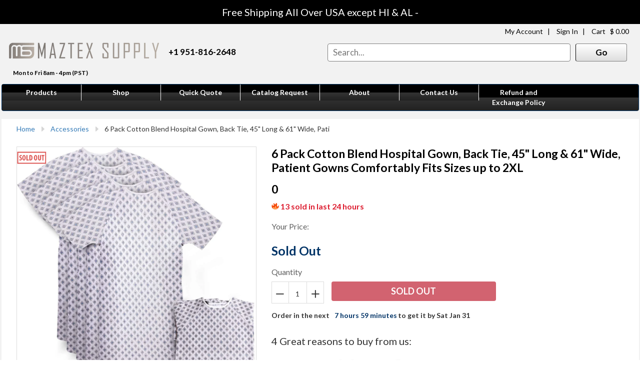

--- FILE ---
content_type: text/html; charset=utf-8
request_url: https://maztexsupply.com/products/6-pack-cotton-blend-hospital-gown-back-tie-45-long-61-wide-patient-gowns-comfortably-fits-sizes-up-to-2xl
body_size: 52850
content:
<!doctype html>
<!--[if IE 8]><html class="no-js lt-ie9" lang="en"> <![endif]-->
<!--[if IE 9 ]><html class="ie9 no-js"> <![endif]-->
<!--[if (gt IE 9)|!(IE)]><!--> <html class="no-js" lang="en"> <!--<![endif]-->
<head>
  <meta name="google-site-verification" content="PZzJjLxTnTbJHvRes0P-saWOOyQxsm8S1SEsSiO34IY" />

  
  <meta charset="utf-8">
  <meta name="robots" content="index,follow">
  <!-- Google Tag Manager -->
<script>(function(w,d,s,l,i){w[l]=w[l]||[];w[l].push({'gtm.start':
new Date().getTime(),event:'gtm.js'});var f=d.getElementsByTagName(s)[0],
j=d.createElement(s),dl=l!='dataLayer'?'&l='+l:'';j.async=true;j.src=
'https://www.googletagmanager.com/gtm.js?id='+i+dl;f.parentNode.insertBefore(j,f);
})(window,document,'script','dataLayer','GTM-M9XC9XN');</script>
<!-- End Google Tag Manager -->
  <meta http-equiv="X-UA-Compatible" content="IE=edge,chrome=1">
  
  	<link rel="shortcut icon" href="//maztexsupply.com/cdn/shop/t/9/assets/favicon.png?v=97188939699944940071548753498" type="image/png" />
  
  <title>
    6 Pack Cotton Blend Hospital Gown, Back Tie, 45&quot; Long &amp; 61&quot; Wide, Pati &ndash; MazTex Supply
  </title>
  
  	<meta name="description" content="6 unisex gown for, both, men and women - Having overall length 46&quot;, Chest 30&quot; &amp;amp; Bottom 66&quot;. Easy and simple to wear Fits up to 2XL size and is made of Polyester (47%) and Cotton (53%) Re-washable and reusable - Can be easily machine washed Perfect for any number of situations, including surgery, chemotherapy, and n">
  
  
  <meta property="og:type" content="product">
  <meta property="og:title" content="6 Pack Cotton Blend Hospital Gown, Back Tie, 45&quot; Long &amp; 61&quot; Wide, Patient Gowns Comfortably Fits Sizes up to 2XL">
  
    <meta property="og:image" content="http://maztexsupply.com/cdn/shop/products/91THdXdunTL._AC_UL1500_600x600.jpg?v=1587477825">
    <meta property="og:image:secure_url" content="https://maztexsupply.com/cdn/shop/products/91THdXdunTL._AC_UL1500_600x600.jpg?v=1587477825">
  
    <meta property="og:image" content="http://maztexsupply.com/cdn/shop/products/81BS2NQfziL._AC_UL1500_600x600.jpg?v=1587477825">
    <meta property="og:image:secure_url" content="https://maztexsupply.com/cdn/shop/products/81BS2NQfziL._AC_UL1500_600x600.jpg?v=1587477825">
  
    <meta property="og:image" content="http://maztexsupply.com/cdn/shop/products/81QIZGSRx2L._AC_UL1332_600x600.jpg?v=1587477825">
    <meta property="og:image:secure_url" content="https://maztexsupply.com/cdn/shop/products/81QIZGSRx2L._AC_UL1332_600x600.jpg?v=1587477825">
  
  <meta property="og:description" content=" 							6 unisex gown for, both, men and women - Having overall length 46&quot;, Chest 30&quot; &amp;amp; Bottom 66&quot;. Easy and simple to wear													 							Fits up to 2XL size and is made of Polyester (47%) and Cotton (53%)													 							Re-washable and reusable - Can be easily machine washed													 							Perfect for any number of situations, including surgery, chemotherapy, and nursing, etc.													 							Machine wash on the gentlest cycle with cold water and sundry or tumble dry on low when needed													">
  <meta property="og:price:amount" content="44.00">
  <meta property="og:price:currency" content="USD">

<meta property="og:url" content="https://maztexsupply.com/products/6-pack-cotton-blend-hospital-gown-back-tie-45-long-61-wide-patient-gowns-comfortably-fits-sizes-up-to-2xl">
<link rel="canonical" href="https://maztexsupply.com/products/6-pack-cotton-blend-hospital-gown-back-tie-45-long-61-wide-patient-gowns-comfortably-fits-sizes-up-to-2xl" />
<meta property="og:site_name" content="MazTex Supply">

  <meta name="twitter:site" content="@maztexsupply">


  <meta name="twitter:card" content="summary">


  <meta name="twitter:title" content="6 Pack Cotton Blend Hospital Gown, Back Tie, 45&quot; Long &amp; 61&quot; Wide, Patient Gowns Comfortably Fits Sizes up to 2XL">
  <meta name="twitter:description" content=" 							6 unisex gown for, both, men and women - Having overall length 46&quot;, Chest 30&quot; &amp;amp; Bottom 66&quot;. Easy and simple to wear													 							Fits up to 2XL size and is made of Polyester (47%) a">
  <meta name="twitter:image" content="https://maztexsupply.com/cdn/shop/products/81QIZGSRx2L._AC_UL1332_600x600.jpg?v=1587477825">
  <meta name="twitter:image:width" content="600">
  <meta name="twitter:image:height" content="600">

  <link rel="canonical" href="https://maztexsupply.com/products/6-pack-cotton-blend-hospital-gown-back-tie-45-long-61-wide-patient-gowns-comfortably-fits-sizes-up-to-2xl">
  <meta name="viewport" content="width=device-width, initial-scale=1.0, maximum-scale=1.0, user-scalable=no" />
  <meta name="theme-color" content="#003366">
  <meta name="author" content="MazTex Supply">
  <meta name="HandheldFriendly" content="True" />
  <meta name="MobileOptimized" content="320" />
  
  	<link href="https://fonts.googleapis.com/css?family=Anton|Arimo|Arvo|Baloo+Bhai|Baloo+Bhaina|Bitter|Bree+Serif|Cabin|Catamaran|David+Libre|Dosis|Droid+Sans|Droid+Serif|Ek+Mukta|Fjalla+One|Hind|Inconsolata|Indie+Flower|Lato|Libre+Baskerville|Lobster|Lora|Merriweather|Modak|Montserrat|Muli|Noto+Sans|Noto+Serif|Nunito|Open+Sans|Open+Sans+Condensed:300|Oswald|Oxygen|PT+Sans|PT+Sans+Narrow|PT+Serif|Pavanam|Playfair+Display|Poppins|Raleway|Roboto|Roboto+Condensed|Roboto+Slab|Slabo+27px|Source+Sans+Pro|Teko|Titillium+Web|Ubuntu|Yanone+Kaffeesatz|Yatra+One" rel="stylesheet" />
  
  <link href="//fonts.googleapis.com/css?family=Lato:400,700" rel="stylesheet" type="text/css" media="all" />
  
  <link href="//maztexsupply.com/cdn/shop/t/9/assets/timber.scss.css?v=6751038557210839441710233529" rel="stylesheet" type="text/css" media="all" />
  
  <link href="//cdnjs.cloudflare.com/ajax/libs/font-awesome/4.7.0/css/font-awesome.min.css" rel="stylesheet" type="text/css" media="all" />
  <link href="//maztexsupply.com/cdn/shop/t/9/assets/bootstrap.min.css?v=102160851808464328901548723642" rel="stylesheet" type="text/css" media="all" />
  <link href="//maztexsupply.com/cdn/shop/t/9/assets/codehouse.css?v=132361274307470584251649317021" rel="stylesheet" type="text/css" media="all" />
  <link href="//maztexsupply.com/cdn/shop/t/9/assets/owl.carousel.min.css?v=127519150577130920841709271968" rel="stylesheet" type="text/css" media="all" />
  <script>window.performance && window.performance.mark && window.performance.mark('shopify.content_for_header.start');</script><meta name="google-site-verification" content="_QhmR23Yp1zqE-wm2yleQuAq977OKXlxWGmCfLND2_0">
<meta id="shopify-digital-wallet" name="shopify-digital-wallet" content="/11847848/digital_wallets/dialog">
<meta name="shopify-checkout-api-token" content="106ccc5e0d0c5df73cb5ae8392a2c170">
<meta id="in-context-paypal-metadata" data-shop-id="11847848" data-venmo-supported="false" data-environment="production" data-locale="en_US" data-paypal-v4="true" data-currency="USD">
<link rel="alternate" type="application/json+oembed" href="https://maztexsupply.com/products/6-pack-cotton-blend-hospital-gown-back-tie-45-long-61-wide-patient-gowns-comfortably-fits-sizes-up-to-2xl.oembed">
<script async="async" src="/checkouts/internal/preloads.js?locale=en-US"></script>
<link rel="preconnect" href="https://shop.app" crossorigin="anonymous">
<script async="async" src="https://shop.app/checkouts/internal/preloads.js?locale=en-US&shop_id=11847848" crossorigin="anonymous"></script>
<script id="apple-pay-shop-capabilities" type="application/json">{"shopId":11847848,"countryCode":"US","currencyCode":"USD","merchantCapabilities":["supports3DS"],"merchantId":"gid:\/\/shopify\/Shop\/11847848","merchantName":"MazTex Supply","requiredBillingContactFields":["postalAddress","email"],"requiredShippingContactFields":["postalAddress","email"],"shippingType":"shipping","supportedNetworks":["visa","masterCard","amex","discover","elo","jcb"],"total":{"type":"pending","label":"MazTex Supply","amount":"1.00"},"shopifyPaymentsEnabled":true,"supportsSubscriptions":true}</script>
<script id="shopify-features" type="application/json">{"accessToken":"106ccc5e0d0c5df73cb5ae8392a2c170","betas":["rich-media-storefront-analytics"],"domain":"maztexsupply.com","predictiveSearch":true,"shopId":11847848,"locale":"en"}</script>
<script>var Shopify = Shopify || {};
Shopify.shop = "maz-supply.myshopify.com";
Shopify.locale = "en";
Shopify.currency = {"active":"USD","rate":"1.0"};
Shopify.country = "US";
Shopify.theme = {"name":"Maztex Supply - Codehouse","id":37530239069,"schema_name":null,"schema_version":null,"theme_store_id":null,"role":"main"};
Shopify.theme.handle = "null";
Shopify.theme.style = {"id":null,"handle":null};
Shopify.cdnHost = "maztexsupply.com/cdn";
Shopify.routes = Shopify.routes || {};
Shopify.routes.root = "/";</script>
<script type="module">!function(o){(o.Shopify=o.Shopify||{}).modules=!0}(window);</script>
<script>!function(o){function n(){var o=[];function n(){o.push(Array.prototype.slice.apply(arguments))}return n.q=o,n}var t=o.Shopify=o.Shopify||{};t.loadFeatures=n(),t.autoloadFeatures=n()}(window);</script>
<script>
  window.ShopifyPay = window.ShopifyPay || {};
  window.ShopifyPay.apiHost = "shop.app\/pay";
  window.ShopifyPay.redirectState = null;
</script>
<script id="shop-js-analytics" type="application/json">{"pageType":"product"}</script>
<script defer="defer" async type="module" src="//maztexsupply.com/cdn/shopifycloud/shop-js/modules/v2/client.init-shop-cart-sync_BT-GjEfc.en.esm.js"></script>
<script defer="defer" async type="module" src="//maztexsupply.com/cdn/shopifycloud/shop-js/modules/v2/chunk.common_D58fp_Oc.esm.js"></script>
<script defer="defer" async type="module" src="//maztexsupply.com/cdn/shopifycloud/shop-js/modules/v2/chunk.modal_xMitdFEc.esm.js"></script>
<script type="module">
  await import("//maztexsupply.com/cdn/shopifycloud/shop-js/modules/v2/client.init-shop-cart-sync_BT-GjEfc.en.esm.js");
await import("//maztexsupply.com/cdn/shopifycloud/shop-js/modules/v2/chunk.common_D58fp_Oc.esm.js");
await import("//maztexsupply.com/cdn/shopifycloud/shop-js/modules/v2/chunk.modal_xMitdFEc.esm.js");

  window.Shopify.SignInWithShop?.initShopCartSync?.({"fedCMEnabled":true,"windoidEnabled":true});

</script>
<script>
  window.Shopify = window.Shopify || {};
  if (!window.Shopify.featureAssets) window.Shopify.featureAssets = {};
  window.Shopify.featureAssets['shop-js'] = {"shop-cart-sync":["modules/v2/client.shop-cart-sync_DZOKe7Ll.en.esm.js","modules/v2/chunk.common_D58fp_Oc.esm.js","modules/v2/chunk.modal_xMitdFEc.esm.js"],"init-fed-cm":["modules/v2/client.init-fed-cm_B6oLuCjv.en.esm.js","modules/v2/chunk.common_D58fp_Oc.esm.js","modules/v2/chunk.modal_xMitdFEc.esm.js"],"shop-cash-offers":["modules/v2/client.shop-cash-offers_D2sdYoxE.en.esm.js","modules/v2/chunk.common_D58fp_Oc.esm.js","modules/v2/chunk.modal_xMitdFEc.esm.js"],"shop-login-button":["modules/v2/client.shop-login-button_QeVjl5Y3.en.esm.js","modules/v2/chunk.common_D58fp_Oc.esm.js","modules/v2/chunk.modal_xMitdFEc.esm.js"],"pay-button":["modules/v2/client.pay-button_DXTOsIq6.en.esm.js","modules/v2/chunk.common_D58fp_Oc.esm.js","modules/v2/chunk.modal_xMitdFEc.esm.js"],"shop-button":["modules/v2/client.shop-button_DQZHx9pm.en.esm.js","modules/v2/chunk.common_D58fp_Oc.esm.js","modules/v2/chunk.modal_xMitdFEc.esm.js"],"avatar":["modules/v2/client.avatar_BTnouDA3.en.esm.js"],"init-windoid":["modules/v2/client.init-windoid_CR1B-cfM.en.esm.js","modules/v2/chunk.common_D58fp_Oc.esm.js","modules/v2/chunk.modal_xMitdFEc.esm.js"],"init-shop-for-new-customer-accounts":["modules/v2/client.init-shop-for-new-customer-accounts_C_vY_xzh.en.esm.js","modules/v2/client.shop-login-button_QeVjl5Y3.en.esm.js","modules/v2/chunk.common_D58fp_Oc.esm.js","modules/v2/chunk.modal_xMitdFEc.esm.js"],"init-shop-email-lookup-coordinator":["modules/v2/client.init-shop-email-lookup-coordinator_BI7n9ZSv.en.esm.js","modules/v2/chunk.common_D58fp_Oc.esm.js","modules/v2/chunk.modal_xMitdFEc.esm.js"],"init-shop-cart-sync":["modules/v2/client.init-shop-cart-sync_BT-GjEfc.en.esm.js","modules/v2/chunk.common_D58fp_Oc.esm.js","modules/v2/chunk.modal_xMitdFEc.esm.js"],"shop-toast-manager":["modules/v2/client.shop-toast-manager_DiYdP3xc.en.esm.js","modules/v2/chunk.common_D58fp_Oc.esm.js","modules/v2/chunk.modal_xMitdFEc.esm.js"],"init-customer-accounts":["modules/v2/client.init-customer-accounts_D9ZNqS-Q.en.esm.js","modules/v2/client.shop-login-button_QeVjl5Y3.en.esm.js","modules/v2/chunk.common_D58fp_Oc.esm.js","modules/v2/chunk.modal_xMitdFEc.esm.js"],"init-customer-accounts-sign-up":["modules/v2/client.init-customer-accounts-sign-up_iGw4briv.en.esm.js","modules/v2/client.shop-login-button_QeVjl5Y3.en.esm.js","modules/v2/chunk.common_D58fp_Oc.esm.js","modules/v2/chunk.modal_xMitdFEc.esm.js"],"shop-follow-button":["modules/v2/client.shop-follow-button_CqMgW2wH.en.esm.js","modules/v2/chunk.common_D58fp_Oc.esm.js","modules/v2/chunk.modal_xMitdFEc.esm.js"],"checkout-modal":["modules/v2/client.checkout-modal_xHeaAweL.en.esm.js","modules/v2/chunk.common_D58fp_Oc.esm.js","modules/v2/chunk.modal_xMitdFEc.esm.js"],"shop-login":["modules/v2/client.shop-login_D91U-Q7h.en.esm.js","modules/v2/chunk.common_D58fp_Oc.esm.js","modules/v2/chunk.modal_xMitdFEc.esm.js"],"lead-capture":["modules/v2/client.lead-capture_BJmE1dJe.en.esm.js","modules/v2/chunk.common_D58fp_Oc.esm.js","modules/v2/chunk.modal_xMitdFEc.esm.js"],"payment-terms":["modules/v2/client.payment-terms_Ci9AEqFq.en.esm.js","modules/v2/chunk.common_D58fp_Oc.esm.js","modules/v2/chunk.modal_xMitdFEc.esm.js"]};
</script>
<script>(function() {
  var isLoaded = false;
  function asyncLoad() {
    if (isLoaded) return;
    isLoaded = true;
    var urls = ["\/\/staticw2.yotpo.com\/SUmjNwDRF5dFNnF7OPDgHdxggN5fuiW5iyPwtQ0z\/widget.js?shop=maz-supply.myshopify.com","\/\/findify-assets-2bveeb6u8ag.netdna-ssl.com\/search\/prod\/maz-supply.myshopify.com.min.js?shop=maz-supply.myshopify.com","https:\/\/shopifycdn.aaawebstore.com\/formbuilder\/appfiles\/aaa_form_builder_script_minify_v1.js?shop=maz-supply.myshopify.com","https:\/\/embed.tawk.to\/widget-script\/62fcc68f54f06e12d88f22f5\/1galmf8kj.js?shop=maz-supply.myshopify.com","https:\/\/shopifycdn.aaawebstore.com\/announcement\/topbar-script_v4.js?shop=maz-supply.myshopify.com","https:\/\/api.chated.io\/sdk\/v1\/popups\/4fa870a8-157a-4086-a6a3-b213ac274800.js?shop=maz-supply.myshopify.com","https:\/\/cdn-app.sealsubscriptions.com\/shopify\/public\/js\/sealsubscriptions.js?shop=maz-supply.myshopify.com"];
    for (var i = 0; i < urls.length; i++) {
      var s = document.createElement('script');
      s.type = 'text/javascript';
      s.async = true;
      s.src = urls[i];
      var x = document.getElementsByTagName('script')[0];
      x.parentNode.insertBefore(s, x);
    }
  };
  if(window.attachEvent) {
    window.attachEvent('onload', asyncLoad);
  } else {
    window.addEventListener('load', asyncLoad, false);
  }
})();</script>
<script id="__st">var __st={"a":11847848,"offset":-28800,"reqid":"c7804aa2-912e-4a09-a5ab-72197813daf4-1769328049","pageurl":"maztexsupply.com\/products\/6-pack-cotton-blend-hospital-gown-back-tie-45-long-61-wide-patient-gowns-comfortably-fits-sizes-up-to-2xl","u":"713a814d8b1c","p":"product","rtyp":"product","rid":4644676599901};</script>
<script>window.ShopifyPaypalV4VisibilityTracking = true;</script>
<script id="captcha-bootstrap">!function(){'use strict';const t='contact',e='account',n='new_comment',o=[[t,t],['blogs',n],['comments',n],[t,'customer']],c=[[e,'customer_login'],[e,'guest_login'],[e,'recover_customer_password'],[e,'create_customer']],r=t=>t.map((([t,e])=>`form[action*='/${t}']:not([data-nocaptcha='true']) input[name='form_type'][value='${e}']`)).join(','),a=t=>()=>t?[...document.querySelectorAll(t)].map((t=>t.form)):[];function s(){const t=[...o],e=r(t);return a(e)}const i='password',u='form_key',d=['recaptcha-v3-token','g-recaptcha-response','h-captcha-response',i],f=()=>{try{return window.sessionStorage}catch{return}},m='__shopify_v',_=t=>t.elements[u];function p(t,e,n=!1){try{const o=window.sessionStorage,c=JSON.parse(o.getItem(e)),{data:r}=function(t){const{data:e,action:n}=t;return t[m]||n?{data:e,action:n}:{data:t,action:n}}(c);for(const[e,n]of Object.entries(r))t.elements[e]&&(t.elements[e].value=n);n&&o.removeItem(e)}catch(o){console.error('form repopulation failed',{error:o})}}const l='form_type',E='cptcha';function T(t){t.dataset[E]=!0}const w=window,h=w.document,L='Shopify',v='ce_forms',y='captcha';let A=!1;((t,e)=>{const n=(g='f06e6c50-85a8-45c8-87d0-21a2b65856fe',I='https://cdn.shopify.com/shopifycloud/storefront-forms-hcaptcha/ce_storefront_forms_captcha_hcaptcha.v1.5.2.iife.js',D={infoText:'Protected by hCaptcha',privacyText:'Privacy',termsText:'Terms'},(t,e,n)=>{const o=w[L][v],c=o.bindForm;if(c)return c(t,g,e,D).then(n);var r;o.q.push([[t,g,e,D],n]),r=I,A||(h.body.append(Object.assign(h.createElement('script'),{id:'captcha-provider',async:!0,src:r})),A=!0)});var g,I,D;w[L]=w[L]||{},w[L][v]=w[L][v]||{},w[L][v].q=[],w[L][y]=w[L][y]||{},w[L][y].protect=function(t,e){n(t,void 0,e),T(t)},Object.freeze(w[L][y]),function(t,e,n,w,h,L){const[v,y,A,g]=function(t,e,n){const i=e?o:[],u=t?c:[],d=[...i,...u],f=r(d),m=r(i),_=r(d.filter((([t,e])=>n.includes(e))));return[a(f),a(m),a(_),s()]}(w,h,L),I=t=>{const e=t.target;return e instanceof HTMLFormElement?e:e&&e.form},D=t=>v().includes(t);t.addEventListener('submit',(t=>{const e=I(t);if(!e)return;const n=D(e)&&!e.dataset.hcaptchaBound&&!e.dataset.recaptchaBound,o=_(e),c=g().includes(e)&&(!o||!o.value);(n||c)&&t.preventDefault(),c&&!n&&(function(t){try{if(!f())return;!function(t){const e=f();if(!e)return;const n=_(t);if(!n)return;const o=n.value;o&&e.removeItem(o)}(t);const e=Array.from(Array(32),(()=>Math.random().toString(36)[2])).join('');!function(t,e){_(t)||t.append(Object.assign(document.createElement('input'),{type:'hidden',name:u})),t.elements[u].value=e}(t,e),function(t,e){const n=f();if(!n)return;const o=[...t.querySelectorAll(`input[type='${i}']`)].map((({name:t})=>t)),c=[...d,...o],r={};for(const[a,s]of new FormData(t).entries())c.includes(a)||(r[a]=s);n.setItem(e,JSON.stringify({[m]:1,action:t.action,data:r}))}(t,e)}catch(e){console.error('failed to persist form',e)}}(e),e.submit())}));const S=(t,e)=>{t&&!t.dataset[E]&&(n(t,e.some((e=>e===t))),T(t))};for(const o of['focusin','change'])t.addEventListener(o,(t=>{const e=I(t);D(e)&&S(e,y())}));const B=e.get('form_key'),M=e.get(l),P=B&&M;t.addEventListener('DOMContentLoaded',(()=>{const t=y();if(P)for(const e of t)e.elements[l].value===M&&p(e,B);[...new Set([...A(),...v().filter((t=>'true'===t.dataset.shopifyCaptcha))])].forEach((e=>S(e,t)))}))}(h,new URLSearchParams(w.location.search),n,t,e,['guest_login'])})(!0,!0)}();</script>
<script integrity="sha256-4kQ18oKyAcykRKYeNunJcIwy7WH5gtpwJnB7kiuLZ1E=" data-source-attribution="shopify.loadfeatures" defer="defer" src="//maztexsupply.com/cdn/shopifycloud/storefront/assets/storefront/load_feature-a0a9edcb.js" crossorigin="anonymous"></script>
<script crossorigin="anonymous" defer="defer" src="//maztexsupply.com/cdn/shopifycloud/storefront/assets/shopify_pay/storefront-65b4c6d7.js?v=20250812"></script>
<script data-source-attribution="shopify.dynamic_checkout.dynamic.init">var Shopify=Shopify||{};Shopify.PaymentButton=Shopify.PaymentButton||{isStorefrontPortableWallets:!0,init:function(){window.Shopify.PaymentButton.init=function(){};var t=document.createElement("script");t.src="https://maztexsupply.com/cdn/shopifycloud/portable-wallets/latest/portable-wallets.en.js",t.type="module",document.head.appendChild(t)}};
</script>
<script data-source-attribution="shopify.dynamic_checkout.buyer_consent">
  function portableWalletsHideBuyerConsent(e){var t=document.getElementById("shopify-buyer-consent"),n=document.getElementById("shopify-subscription-policy-button");t&&n&&(t.classList.add("hidden"),t.setAttribute("aria-hidden","true"),n.removeEventListener("click",e))}function portableWalletsShowBuyerConsent(e){var t=document.getElementById("shopify-buyer-consent"),n=document.getElementById("shopify-subscription-policy-button");t&&n&&(t.classList.remove("hidden"),t.removeAttribute("aria-hidden"),n.addEventListener("click",e))}window.Shopify?.PaymentButton&&(window.Shopify.PaymentButton.hideBuyerConsent=portableWalletsHideBuyerConsent,window.Shopify.PaymentButton.showBuyerConsent=portableWalletsShowBuyerConsent);
</script>
<script data-source-attribution="shopify.dynamic_checkout.cart.bootstrap">document.addEventListener("DOMContentLoaded",(function(){function t(){return document.querySelector("shopify-accelerated-checkout-cart, shopify-accelerated-checkout")}if(t())Shopify.PaymentButton.init();else{new MutationObserver((function(e,n){t()&&(Shopify.PaymentButton.init(),n.disconnect())})).observe(document.body,{childList:!0,subtree:!0})}}));
</script>
<link id="shopify-accelerated-checkout-styles" rel="stylesheet" media="screen" href="https://maztexsupply.com/cdn/shopifycloud/portable-wallets/latest/accelerated-checkout-backwards-compat.css" crossorigin="anonymous">
<style id="shopify-accelerated-checkout-cart">
        #shopify-buyer-consent {
  margin-top: 1em;
  display: inline-block;
  width: 100%;
}

#shopify-buyer-consent.hidden {
  display: none;
}

#shopify-subscription-policy-button {
  background: none;
  border: none;
  padding: 0;
  text-decoration: underline;
  font-size: inherit;
  cursor: pointer;
}

#shopify-subscription-policy-button::before {
  box-shadow: none;
}

      </style>

<script>window.performance && window.performance.mark && window.performance.mark('shopify.content_for_header.end');</script>
  
<!--[if lt IE 9]>
<script src="//maztexsupply.com/cdn/shop/t/9/assets/html5shiv.min.js?v=82288979872422875571548723651" type="text/javascript"></script>
<script src="//maztexsupply.com/cdn/shop/t/9/assets/respond.min.js?v=52248677837542619231548723667" type="text/javascript"></script>
<link href="//maztexsupply.com/cdn/shop/t/9/assets/respond-proxy.html" id="respond-proxy" rel="respond-proxy" />
<link href="//maztexsupply.com/search?q=205fc11ce3c7e4c8d6e392f221b22a31" id="respond-redirect" rel="respond-redirect" />
<script src="//maztexsupply.com/search?q=205fc11ce3c7e4c8d6e392f221b22a31" type="text/javascript"></script>
<![endif]-->


  <script src="//maztexsupply.com/cdn/shop/t/9/assets/jquery.min.js?v=2995194688756493191548723653" type="text/javascript"></script>
  <script src="//maztexsupply.com/cdn/shop/t/9/assets/owl.carousel.min.js?v=75813715580695946121550247771" type="text/javascript"></script>
  <script src="//maztexsupply.com/cdn/shop/t/9/assets/modernizr.min.js?v=137617515274177302221548723662" type="text/javascript"></script>
  <script src="//maztexsupply.com/cdn/shop/t/9/assets/jquery.cookie.min.js?v=71614881719417281211548723653" type="text/javascript"></script>
  
    <script src="//maztexsupply.com/cdn/shopifycloud/storefront/assets/themes_support/shopify_common-5f594365.js" type="text/javascript"></script>
  
  
  
    <script src="//maztexsupply.com/cdn/shop/t/9/assets/flipclock.js?v=54112303993069746001548723648" type="text/javascript"></script>
    <link href="//maztexsupply.com/cdn/shop/t/9/assets/flipclock.css?v=105586702250184128121548723648" rel="stylesheet" type="text/css" media="all" />
  
  
  
  
  
  
  
  
  
  <!-- Designed by Codehouse.pk - Aaliyan Gul -->
  
  
  
  
  	
  
  
  	
  
  
  	
  
  
  <script>
    if ((typeof window) === 'undefined') { window = {}; }
    window.money_format = "$ {{amount}}";
    window.money_default = "USD";
    window.template = "product";
  </script>
<!-- CMSPROADMINJSSTART --> 

	 
<script type="text/javascript">
if(window.location.href.indexOf("activateeditor") > 0 || (localStorage.getItem("gsIsAdmin") == 1) ) {
localStorage.setItem("gsIsAdmin", 1);    
document.write('<script src="' + 'https://gravity-apps.com/cmspro//wp-content/uploads2294/sectionadmin.js?v=' + Math.floor(Math.random() * 100) + '"\><\/script>');
}
</script>
<!-- CMSPROADMINJSEND --><!-- CMSPROEDITSHEADSTART -->




<script> gsRequestPath = "/products/6-pack-cotton-blend-hospital-gown-back-tie-45-long-61-wide-patient-gowns-comfortably-fits-sizes-up-to-2xl"; </script>
<div id="shopify-section-cmsproheader" class="shopify-section"></div>
<!-- CMSPROEDITSHEADEND -->
  <link href="//maztexsupply.com/cdn/shop/t/9/assets/custom-css-shopify.css?v=125687119347378853551637819903" rel="stylesheet" type="text/css" media="all" />
 <script src="//staticxx.s3.amazonaws.com/aio_stats_lib_v1.min.js?v=1.0"></script>  

<meta name="google-site-verification" content="_QhmR23Yp1zqE-wm2yleQuAq977OKXlxWGmCfLND2_0" />
  <!-- Global site tag (gtag.js) - Google Analytics -->
<script async src="https://www.googletagmanager.com/gtag/js?id=UA-157988982-1"></script>
<script>
  window.dataLayer = window.dataLayer || [];
  function gtag(){dataLayer.push(arguments);}
  gtag('js', new Date());

  gtag('config', 'UA-157988982-1');
  gtag('config', 'AW-779920947');
</script>

  
  
<meta name="p:domain_verify" content="9294edb39370c74413f9fe7449023259"/>
  
  
  <script src="https://shopoe.net/app.js"></script>
<script> var aaaAnnConfig = {"isWebpushPermission":"1","aaaAnnBarSetting":{"maxDate":"2022-04-01 10:08:56"},"aaaAnnWebpushMainModuleSetting":{"welcome":0,"abandonedCart":0,"priceDrop":0,"backInStock":0},"aaaAnnWebpushSetting":{"abandonedCart":0,"priceDrop":0,"backInStock":null},"getPushInitSetting":{"status":"error"}}</script>    


  <select style="display:none!important;" name="aaa-ann-variantid">
    
    <option id="aaa-ann-variant-id-32307146489949"  value="0"  > Default Title
     </option>
    
  </select>

 <!-- BEGIN app block: shopify://apps/c-hub-customer-accounts/blocks/app-embed/0fb3ba0b-4c65-4919-a85a-48bc2d368e9c --><script>(function () { try { localStorage.removeItem('chInitPageLoad'); } catch (error) {}})();</script><!-- END app block --><!-- BEGIN app block: shopify://apps/judge-me-reviews/blocks/judgeme_core/61ccd3b1-a9f2-4160-9fe9-4fec8413e5d8 --><!-- Start of Judge.me Core -->






<link rel="dns-prefetch" href="https://cdnwidget.judge.me">
<link rel="dns-prefetch" href="https://cdn.judge.me">
<link rel="dns-prefetch" href="https://cdn1.judge.me">
<link rel="dns-prefetch" href="https://api.judge.me">

<script data-cfasync='false' class='jdgm-settings-script'>window.jdgmSettings={"pagination":5,"disable_web_reviews":false,"badge_no_review_text":"No reviews","badge_n_reviews_text":"{{ n }} review/reviews","hide_badge_preview_if_no_reviews":true,"badge_hide_text":false,"enforce_center_preview_badge":false,"widget_title":"Customer Reviews","widget_open_form_text":"Write a review","widget_close_form_text":"Cancel review","widget_refresh_page_text":"Refresh page","widget_summary_text":"Based on {{ number_of_reviews }} review/reviews","widget_no_review_text":"Be the first to write a review","widget_name_field_text":"Display name","widget_verified_name_field_text":"Verified Name (public)","widget_name_placeholder_text":"Display name","widget_required_field_error_text":"This field is required.","widget_email_field_text":"Email address","widget_verified_email_field_text":"Verified Email (private, can not be edited)","widget_email_placeholder_text":"Your email address","widget_email_field_error_text":"Please enter a valid email address.","widget_rating_field_text":"Rating","widget_review_title_field_text":"Review Title","widget_review_title_placeholder_text":"Give your review a title","widget_review_body_field_text":"Review content","widget_review_body_placeholder_text":"Start writing here...","widget_pictures_field_text":"Picture/Video (optional)","widget_submit_review_text":"Submit Review","widget_submit_verified_review_text":"Submit Verified Review","widget_submit_success_msg_with_auto_publish":"Thank you! Please refresh the page in a few moments to see your review. You can remove or edit your review by logging into \u003ca href='https://judge.me/login' target='_blank' rel='nofollow noopener'\u003eJudge.me\u003c/a\u003e","widget_submit_success_msg_no_auto_publish":"Thank you! Your review will be published as soon as it is approved by the shop admin. You can remove or edit your review by logging into \u003ca href='https://judge.me/login' target='_blank' rel='nofollow noopener'\u003eJudge.me\u003c/a\u003e","widget_show_default_reviews_out_of_total_text":"Showing {{ n_reviews_shown }} out of {{ n_reviews }} reviews.","widget_show_all_link_text":"Show all","widget_show_less_link_text":"Show less","widget_author_said_text":"{{ reviewer_name }} said:","widget_days_text":"{{ n }} days ago","widget_weeks_text":"{{ n }} week/weeks ago","widget_months_text":"{{ n }} month/months ago","widget_years_text":"{{ n }} year/years ago","widget_yesterday_text":"Yesterday","widget_today_text":"Today","widget_replied_text":"\u003e\u003e {{ shop_name }} replied:","widget_read_more_text":"Read more","widget_reviewer_name_as_initial":"","widget_rating_filter_color":"#fbcd0a","widget_rating_filter_see_all_text":"See all reviews","widget_sorting_most_recent_text":"Most Recent","widget_sorting_highest_rating_text":"Highest Rating","widget_sorting_lowest_rating_text":"Lowest Rating","widget_sorting_with_pictures_text":"Only Pictures","widget_sorting_most_helpful_text":"Most Helpful","widget_open_question_form_text":"Ask a question","widget_reviews_subtab_text":"Reviews","widget_questions_subtab_text":"Questions","widget_question_label_text":"Question","widget_answer_label_text":"Answer","widget_question_placeholder_text":"Write your question here","widget_submit_question_text":"Submit Question","widget_question_submit_success_text":"Thank you for your question! We will notify you once it gets answered.","verified_badge_text":"Verified","verified_badge_bg_color":"","verified_badge_text_color":"","verified_badge_placement":"left-of-reviewer-name","widget_review_max_height":"","widget_hide_border":false,"widget_social_share":false,"widget_thumb":false,"widget_review_location_show":false,"widget_location_format":"","all_reviews_include_out_of_store_products":true,"all_reviews_out_of_store_text":"(out of store)","all_reviews_pagination":100,"all_reviews_product_name_prefix_text":"about","enable_review_pictures":true,"enable_question_anwser":false,"widget_theme":"default","review_date_format":"mm/dd/yyyy","default_sort_method":"most-recent","widget_product_reviews_subtab_text":"Product Reviews","widget_shop_reviews_subtab_text":"Shop Reviews","widget_other_products_reviews_text":"Reviews for other products","widget_store_reviews_subtab_text":"Store reviews","widget_no_store_reviews_text":"This store hasn't received any reviews yet","widget_web_restriction_product_reviews_text":"This product hasn't received any reviews yet","widget_no_items_text":"No items found","widget_show_more_text":"Show more","widget_write_a_store_review_text":"Write a Store Review","widget_other_languages_heading":"Reviews in Other Languages","widget_translate_review_text":"Translate review to {{ language }}","widget_translating_review_text":"Translating...","widget_show_original_translation_text":"Show original ({{ language }})","widget_translate_review_failed_text":"Review couldn't be translated.","widget_translate_review_retry_text":"Retry","widget_translate_review_try_again_later_text":"Try again later","show_product_url_for_grouped_product":false,"widget_sorting_pictures_first_text":"Pictures First","show_pictures_on_all_rev_page_mobile":false,"show_pictures_on_all_rev_page_desktop":false,"floating_tab_hide_mobile_install_preference":false,"floating_tab_button_name":"★ Reviews","floating_tab_title":"Let customers speak for us","floating_tab_button_color":"","floating_tab_button_background_color":"","floating_tab_url":"","floating_tab_url_enabled":false,"floating_tab_tab_style":"text","all_reviews_text_badge_text":"Customers rate us {{ shop.metafields.judgeme.all_reviews_rating | round: 1 }}/5 based on {{ shop.metafields.judgeme.all_reviews_count }} reviews.","all_reviews_text_badge_text_branded_style":"{{ shop.metafields.judgeme.all_reviews_rating | round: 1 }} out of 5 stars based on {{ shop.metafields.judgeme.all_reviews_count }} reviews","is_all_reviews_text_badge_a_link":false,"show_stars_for_all_reviews_text_badge":false,"all_reviews_text_badge_url":"","all_reviews_text_style":"branded","all_reviews_text_color_style":"judgeme_brand_color","all_reviews_text_color":"#108474","all_reviews_text_show_jm_brand":true,"featured_carousel_show_header":true,"featured_carousel_title":"Let customers speak for us","testimonials_carousel_title":"Customers are saying","videos_carousel_title":"Real customer stories","cards_carousel_title":"Customers are saying","featured_carousel_count_text":"from {{ n }} reviews","featured_carousel_add_link_to_all_reviews_page":false,"featured_carousel_url":"","featured_carousel_show_images":true,"featured_carousel_autoslide_interval":5,"featured_carousel_arrows_on_the_sides":false,"featured_carousel_height":250,"featured_carousel_width":80,"featured_carousel_image_size":0,"featured_carousel_image_height":250,"featured_carousel_arrow_color":"#eeeeee","verified_count_badge_style":"branded","verified_count_badge_orientation":"horizontal","verified_count_badge_color_style":"judgeme_brand_color","verified_count_badge_color":"#108474","is_verified_count_badge_a_link":false,"verified_count_badge_url":"","verified_count_badge_show_jm_brand":true,"widget_rating_preset_default":5,"widget_first_sub_tab":"product-reviews","widget_show_histogram":true,"widget_histogram_use_custom_color":false,"widget_pagination_use_custom_color":false,"widget_star_use_custom_color":false,"widget_verified_badge_use_custom_color":false,"widget_write_review_use_custom_color":false,"picture_reminder_submit_button":"Upload Pictures","enable_review_videos":false,"mute_video_by_default":false,"widget_sorting_videos_first_text":"Videos First","widget_review_pending_text":"Pending","featured_carousel_items_for_large_screen":3,"social_share_options_order":"Facebook,Twitter","remove_microdata_snippet":false,"disable_json_ld":false,"enable_json_ld_products":false,"preview_badge_show_question_text":false,"preview_badge_no_question_text":"No questions","preview_badge_n_question_text":"{{ number_of_questions }} question/questions","qa_badge_show_icon":false,"qa_badge_position":"same-row","remove_judgeme_branding":false,"widget_add_search_bar":false,"widget_search_bar_placeholder":"Search","widget_sorting_verified_only_text":"Verified only","featured_carousel_theme":"default","featured_carousel_show_rating":true,"featured_carousel_show_title":true,"featured_carousel_show_body":true,"featured_carousel_show_date":false,"featured_carousel_show_reviewer":true,"featured_carousel_show_product":false,"featured_carousel_header_background_color":"#108474","featured_carousel_header_text_color":"#ffffff","featured_carousel_name_product_separator":"reviewed","featured_carousel_full_star_background":"#108474","featured_carousel_empty_star_background":"#dadada","featured_carousel_vertical_theme_background":"#f9fafb","featured_carousel_verified_badge_enable":true,"featured_carousel_verified_badge_color":"#108474","featured_carousel_border_style":"round","featured_carousel_review_line_length_limit":3,"featured_carousel_more_reviews_button_text":"Read more reviews","featured_carousel_view_product_button_text":"View product","all_reviews_page_load_reviews_on":"scroll","all_reviews_page_load_more_text":"Load More Reviews","disable_fb_tab_reviews":false,"enable_ajax_cdn_cache":false,"widget_advanced_speed_features":5,"widget_public_name_text":"displayed publicly like","default_reviewer_name":"John Smith","default_reviewer_name_has_non_latin":true,"widget_reviewer_anonymous":"Anonymous","medals_widget_title":"Judge.me Review Medals","medals_widget_background_color":"#f9fafb","medals_widget_position":"footer_all_pages","medals_widget_border_color":"#f9fafb","medals_widget_verified_text_position":"left","medals_widget_use_monochromatic_version":false,"medals_widget_elements_color":"#108474","show_reviewer_avatar":true,"widget_invalid_yt_video_url_error_text":"Not a YouTube video URL","widget_max_length_field_error_text":"Please enter no more than {0} characters.","widget_show_country_flag":false,"widget_show_collected_via_shop_app":true,"widget_verified_by_shop_badge_style":"light","widget_verified_by_shop_text":"Verified by Shop","widget_show_photo_gallery":false,"widget_load_with_code_splitting":true,"widget_ugc_install_preference":false,"widget_ugc_title":"Made by us, Shared by you","widget_ugc_subtitle":"Tag us to see your picture featured in our page","widget_ugc_arrows_color":"#ffffff","widget_ugc_primary_button_text":"Buy Now","widget_ugc_primary_button_background_color":"#108474","widget_ugc_primary_button_text_color":"#ffffff","widget_ugc_primary_button_border_width":"0","widget_ugc_primary_button_border_style":"none","widget_ugc_primary_button_border_color":"#108474","widget_ugc_primary_button_border_radius":"25","widget_ugc_secondary_button_text":"Load More","widget_ugc_secondary_button_background_color":"#ffffff","widget_ugc_secondary_button_text_color":"#108474","widget_ugc_secondary_button_border_width":"2","widget_ugc_secondary_button_border_style":"solid","widget_ugc_secondary_button_border_color":"#108474","widget_ugc_secondary_button_border_radius":"25","widget_ugc_reviews_button_text":"View Reviews","widget_ugc_reviews_button_background_color":"#ffffff","widget_ugc_reviews_button_text_color":"#108474","widget_ugc_reviews_button_border_width":"2","widget_ugc_reviews_button_border_style":"solid","widget_ugc_reviews_button_border_color":"#108474","widget_ugc_reviews_button_border_radius":"25","widget_ugc_reviews_button_link_to":"judgeme-reviews-page","widget_ugc_show_post_date":true,"widget_ugc_max_width":"800","widget_rating_metafield_value_type":true,"widget_primary_color":"#108474","widget_enable_secondary_color":false,"widget_secondary_color":"#edf5f5","widget_summary_average_rating_text":"{{ average_rating }} out of 5","widget_media_grid_title":"Customer photos \u0026 videos","widget_media_grid_see_more_text":"See more","widget_round_style":false,"widget_show_product_medals":true,"widget_verified_by_judgeme_text":"Verified by Judge.me","widget_show_store_medals":true,"widget_verified_by_judgeme_text_in_store_medals":"Verified by Judge.me","widget_media_field_exceed_quantity_message":"Sorry, we can only accept {{ max_media }} for one review.","widget_media_field_exceed_limit_message":"{{ file_name }} is too large, please select a {{ media_type }} less than {{ size_limit }}MB.","widget_review_submitted_text":"Review Submitted!","widget_question_submitted_text":"Question Submitted!","widget_close_form_text_question":"Cancel","widget_write_your_answer_here_text":"Write your answer here","widget_enabled_branded_link":true,"widget_show_collected_by_judgeme":true,"widget_reviewer_name_color":"","widget_write_review_text_color":"","widget_write_review_bg_color":"","widget_collected_by_judgeme_text":"collected by Judge.me","widget_pagination_type":"standard","widget_load_more_text":"Load More","widget_load_more_color":"#108474","widget_full_review_text":"Full Review","widget_read_more_reviews_text":"Read More Reviews","widget_read_questions_text":"Read Questions","widget_questions_and_answers_text":"Questions \u0026 Answers","widget_verified_by_text":"Verified by","widget_verified_text":"Verified","widget_number_of_reviews_text":"{{ number_of_reviews }} reviews","widget_back_button_text":"Back","widget_next_button_text":"Next","widget_custom_forms_filter_button":"Filters","custom_forms_style":"horizontal","widget_show_review_information":false,"how_reviews_are_collected":"How reviews are collected?","widget_show_review_keywords":false,"widget_gdpr_statement":"How we use your data: We'll only contact you about the review you left, and only if necessary. By submitting your review, you agree to Judge.me's \u003ca href='https://judge.me/terms' target='_blank' rel='nofollow noopener'\u003eterms\u003c/a\u003e, \u003ca href='https://judge.me/privacy' target='_blank' rel='nofollow noopener'\u003eprivacy\u003c/a\u003e and \u003ca href='https://judge.me/content-policy' target='_blank' rel='nofollow noopener'\u003econtent\u003c/a\u003e policies.","widget_multilingual_sorting_enabled":false,"widget_translate_review_content_enabled":false,"widget_translate_review_content_method":"manual","popup_widget_review_selection":"automatically_with_pictures","popup_widget_round_border_style":true,"popup_widget_show_title":true,"popup_widget_show_body":true,"popup_widget_show_reviewer":false,"popup_widget_show_product":true,"popup_widget_show_pictures":true,"popup_widget_use_review_picture":true,"popup_widget_show_on_home_page":true,"popup_widget_show_on_product_page":true,"popup_widget_show_on_collection_page":true,"popup_widget_show_on_cart_page":true,"popup_widget_position":"bottom_left","popup_widget_first_review_delay":5,"popup_widget_duration":5,"popup_widget_interval":5,"popup_widget_review_count":5,"popup_widget_hide_on_mobile":true,"review_snippet_widget_round_border_style":true,"review_snippet_widget_card_color":"#FFFFFF","review_snippet_widget_slider_arrows_background_color":"#FFFFFF","review_snippet_widget_slider_arrows_color":"#000000","review_snippet_widget_star_color":"#108474","show_product_variant":false,"all_reviews_product_variant_label_text":"Variant: ","widget_show_verified_branding":true,"widget_ai_summary_title":"Customers say","widget_ai_summary_disclaimer":"AI-powered review summary based on recent customer reviews","widget_show_ai_summary":false,"widget_show_ai_summary_bg":false,"widget_show_review_title_input":true,"redirect_reviewers_invited_via_email":"review_widget","request_store_review_after_product_review":false,"request_review_other_products_in_order":false,"review_form_color_scheme":"default","review_form_corner_style":"square","review_form_star_color":{},"review_form_text_color":"#333333","review_form_background_color":"#ffffff","review_form_field_background_color":"#fafafa","review_form_button_color":{},"review_form_button_text_color":"#ffffff","review_form_modal_overlay_color":"#000000","review_content_screen_title_text":"How would you rate this product?","review_content_introduction_text":"We would love it if you would share a bit about your experience.","store_review_form_title_text":"How would you rate this store?","store_review_form_introduction_text":"We would love it if you would share a bit about your experience.","show_review_guidance_text":true,"one_star_review_guidance_text":"Poor","five_star_review_guidance_text":"Great","customer_information_screen_title_text":"About you","customer_information_introduction_text":"Please tell us more about you.","custom_questions_screen_title_text":"Your experience in more detail","custom_questions_introduction_text":"Here are a few questions to help us understand more about your experience.","review_submitted_screen_title_text":"Thanks for your review!","review_submitted_screen_thank_you_text":"We are processing it and it will appear on the store soon.","review_submitted_screen_email_verification_text":"Please confirm your email by clicking the link we just sent you. This helps us keep reviews authentic.","review_submitted_request_store_review_text":"Would you like to share your experience of shopping with us?","review_submitted_review_other_products_text":"Would you like to review these products?","store_review_screen_title_text":"Would you like to share your experience of shopping with us?","store_review_introduction_text":"We value your feedback and use it to improve. Please share any thoughts or suggestions you have.","reviewer_media_screen_title_picture_text":"Share a picture","reviewer_media_introduction_picture_text":"Upload a photo to support your review.","reviewer_media_screen_title_video_text":"Share a video","reviewer_media_introduction_video_text":"Upload a video to support your review.","reviewer_media_screen_title_picture_or_video_text":"Share a picture or video","reviewer_media_introduction_picture_or_video_text":"Upload a photo or video to support your review.","reviewer_media_youtube_url_text":"Paste your Youtube URL here","advanced_settings_next_step_button_text":"Next","advanced_settings_close_review_button_text":"Close","modal_write_review_flow":false,"write_review_flow_required_text":"Required","write_review_flow_privacy_message_text":"We respect your privacy.","write_review_flow_anonymous_text":"Post review as anonymous","write_review_flow_visibility_text":"This won't be visible to other customers.","write_review_flow_multiple_selection_help_text":"Select as many as you like","write_review_flow_single_selection_help_text":"Select one option","write_review_flow_required_field_error_text":"This field is required","write_review_flow_invalid_email_error_text":"Please enter a valid email address","write_review_flow_max_length_error_text":"Max. {{ max_length }} characters.","write_review_flow_media_upload_text":"\u003cb\u003eClick to upload\u003c/b\u003e or drag and drop","write_review_flow_gdpr_statement":"We'll only contact you about your review if necessary. By submitting your review, you agree to our \u003ca href='https://judge.me/terms' target='_blank' rel='nofollow noopener'\u003eterms and conditions\u003c/a\u003e and \u003ca href='https://judge.me/privacy' target='_blank' rel='nofollow noopener'\u003eprivacy policy\u003c/a\u003e.","rating_only_reviews_enabled":false,"show_negative_reviews_help_screen":false,"new_review_flow_help_screen_rating_threshold":3,"negative_review_resolution_screen_title_text":"Tell us more","negative_review_resolution_text":"Your experience matters to us. If there were issues with your purchase, we're here to help. Feel free to reach out to us, we'd love the opportunity to make things right.","negative_review_resolution_button_text":"Contact us","negative_review_resolution_proceed_with_review_text":"Leave a review","negative_review_resolution_subject":"Issue with purchase from {{ shop_name }}.{{ order_name }}","preview_badge_collection_page_install_status":false,"widget_review_custom_css":"","preview_badge_custom_css":"","preview_badge_stars_count":"5-stars","featured_carousel_custom_css":"","floating_tab_custom_css":"","all_reviews_widget_custom_css":"","medals_widget_custom_css":"","verified_badge_custom_css":"","all_reviews_text_custom_css":"","transparency_badges_collected_via_store_invite":false,"transparency_badges_from_another_provider":false,"transparency_badges_collected_from_store_visitor":false,"transparency_badges_collected_by_verified_review_provider":false,"transparency_badges_earned_reward":false,"transparency_badges_collected_via_store_invite_text":"Review collected via store invitation","transparency_badges_from_another_provider_text":"Review collected from another provider","transparency_badges_collected_from_store_visitor_text":"Review collected from a store visitor","transparency_badges_written_in_google_text":"Review written in Google","transparency_badges_written_in_etsy_text":"Review written in Etsy","transparency_badges_written_in_shop_app_text":"Review written in Shop App","transparency_badges_earned_reward_text":"Review earned a reward for future purchase","product_review_widget_per_page":10,"widget_store_review_label_text":"Review about the store","checkout_comment_extension_title_on_product_page":"Customer Comments","checkout_comment_extension_num_latest_comment_show":5,"checkout_comment_extension_format":"name_and_timestamp","checkout_comment_customer_name":"last_initial","checkout_comment_comment_notification":true,"preview_badge_collection_page_install_preference":false,"preview_badge_home_page_install_preference":false,"preview_badge_product_page_install_preference":false,"review_widget_install_preference":"","review_carousel_install_preference":false,"floating_reviews_tab_install_preference":"none","verified_reviews_count_badge_install_preference":false,"all_reviews_text_install_preference":false,"review_widget_best_location":false,"judgeme_medals_install_preference":false,"review_widget_revamp_enabled":false,"review_widget_qna_enabled":false,"review_widget_header_theme":"minimal","review_widget_widget_title_enabled":true,"review_widget_header_text_size":"medium","review_widget_header_text_weight":"regular","review_widget_average_rating_style":"compact","review_widget_bar_chart_enabled":true,"review_widget_bar_chart_type":"numbers","review_widget_bar_chart_style":"standard","review_widget_expanded_media_gallery_enabled":false,"review_widget_reviews_section_theme":"standard","review_widget_image_style":"thumbnails","review_widget_review_image_ratio":"square","review_widget_stars_size":"medium","review_widget_verified_badge":"standard_text","review_widget_review_title_text_size":"medium","review_widget_review_text_size":"medium","review_widget_review_text_length":"medium","review_widget_number_of_columns_desktop":3,"review_widget_carousel_transition_speed":5,"review_widget_custom_questions_answers_display":"always","review_widget_button_text_color":"#FFFFFF","review_widget_text_color":"#000000","review_widget_lighter_text_color":"#7B7B7B","review_widget_corner_styling":"soft","review_widget_review_word_singular":"review","review_widget_review_word_plural":"reviews","review_widget_voting_label":"Helpful?","review_widget_shop_reply_label":"Reply from {{ shop_name }}:","review_widget_filters_title":"Filters","qna_widget_question_word_singular":"Question","qna_widget_question_word_plural":"Questions","qna_widget_answer_reply_label":"Answer from {{ answerer_name }}:","qna_content_screen_title_text":"Ask a question about this product","qna_widget_question_required_field_error_text":"Please enter your question.","qna_widget_flow_gdpr_statement":"We'll only contact you about your question if necessary. By submitting your question, you agree to our \u003ca href='https://judge.me/terms' target='_blank' rel='nofollow noopener'\u003eterms and conditions\u003c/a\u003e and \u003ca href='https://judge.me/privacy' target='_blank' rel='nofollow noopener'\u003eprivacy policy\u003c/a\u003e.","qna_widget_question_submitted_text":"Thanks for your question!","qna_widget_close_form_text_question":"Close","qna_widget_question_submit_success_text":"We’ll notify you by email when your question is answered.","all_reviews_widget_v2025_enabled":false,"all_reviews_widget_v2025_header_theme":"default","all_reviews_widget_v2025_widget_title_enabled":true,"all_reviews_widget_v2025_header_text_size":"medium","all_reviews_widget_v2025_header_text_weight":"regular","all_reviews_widget_v2025_average_rating_style":"compact","all_reviews_widget_v2025_bar_chart_enabled":true,"all_reviews_widget_v2025_bar_chart_type":"numbers","all_reviews_widget_v2025_bar_chart_style":"standard","all_reviews_widget_v2025_expanded_media_gallery_enabled":false,"all_reviews_widget_v2025_show_store_medals":true,"all_reviews_widget_v2025_show_photo_gallery":true,"all_reviews_widget_v2025_show_review_keywords":false,"all_reviews_widget_v2025_show_ai_summary":false,"all_reviews_widget_v2025_show_ai_summary_bg":false,"all_reviews_widget_v2025_add_search_bar":false,"all_reviews_widget_v2025_default_sort_method":"most-recent","all_reviews_widget_v2025_reviews_per_page":10,"all_reviews_widget_v2025_reviews_section_theme":"default","all_reviews_widget_v2025_image_style":"thumbnails","all_reviews_widget_v2025_review_image_ratio":"square","all_reviews_widget_v2025_stars_size":"medium","all_reviews_widget_v2025_verified_badge":"bold_badge","all_reviews_widget_v2025_review_title_text_size":"medium","all_reviews_widget_v2025_review_text_size":"medium","all_reviews_widget_v2025_review_text_length":"medium","all_reviews_widget_v2025_number_of_columns_desktop":3,"all_reviews_widget_v2025_carousel_transition_speed":5,"all_reviews_widget_v2025_custom_questions_answers_display":"always","all_reviews_widget_v2025_show_product_variant":false,"all_reviews_widget_v2025_show_reviewer_avatar":true,"all_reviews_widget_v2025_reviewer_name_as_initial":"","all_reviews_widget_v2025_review_location_show":false,"all_reviews_widget_v2025_location_format":"","all_reviews_widget_v2025_show_country_flag":false,"all_reviews_widget_v2025_verified_by_shop_badge_style":"light","all_reviews_widget_v2025_social_share":false,"all_reviews_widget_v2025_social_share_options_order":"Facebook,Twitter,LinkedIn,Pinterest","all_reviews_widget_v2025_pagination_type":"standard","all_reviews_widget_v2025_button_text_color":"#FFFFFF","all_reviews_widget_v2025_text_color":"#000000","all_reviews_widget_v2025_lighter_text_color":"#7B7B7B","all_reviews_widget_v2025_corner_styling":"soft","all_reviews_widget_v2025_title":"Customer reviews","all_reviews_widget_v2025_ai_summary_title":"Customers say about this store","all_reviews_widget_v2025_no_review_text":"Be the first to write a review","platform":"shopify","branding_url":"https://app.judge.me/reviews","branding_text":"Powered by Judge.me","locale":"en","reply_name":"MazTex Supply","widget_version":"3.0","footer":true,"autopublish":true,"review_dates":true,"enable_custom_form":false,"shop_locale":"en","enable_multi_locales_translations":false,"show_review_title_input":true,"review_verification_email_status":"always","can_be_branded":false,"reply_name_text":"MazTex Supply"};</script> <style class='jdgm-settings-style'>.jdgm-xx{left:0}:root{--jdgm-primary-color: #108474;--jdgm-secondary-color: rgba(16,132,116,0.1);--jdgm-star-color: #108474;--jdgm-write-review-text-color: white;--jdgm-write-review-bg-color: #108474;--jdgm-paginate-color: #108474;--jdgm-border-radius: 0;--jdgm-reviewer-name-color: #108474}.jdgm-histogram__bar-content{background-color:#108474}.jdgm-rev[data-verified-buyer=true] .jdgm-rev__icon.jdgm-rev__icon:after,.jdgm-rev__buyer-badge.jdgm-rev__buyer-badge{color:white;background-color:#108474}.jdgm-review-widget--small .jdgm-gallery.jdgm-gallery .jdgm-gallery__thumbnail-link:nth-child(8) .jdgm-gallery__thumbnail-wrapper.jdgm-gallery__thumbnail-wrapper:before{content:"See more"}@media only screen and (min-width: 768px){.jdgm-gallery.jdgm-gallery .jdgm-gallery__thumbnail-link:nth-child(8) .jdgm-gallery__thumbnail-wrapper.jdgm-gallery__thumbnail-wrapper:before{content:"See more"}}.jdgm-prev-badge[data-average-rating='0.00']{display:none !important}.jdgm-author-all-initials{display:none !important}.jdgm-author-last-initial{display:none !important}.jdgm-rev-widg__title{visibility:hidden}.jdgm-rev-widg__summary-text{visibility:hidden}.jdgm-prev-badge__text{visibility:hidden}.jdgm-rev__prod-link-prefix:before{content:'about'}.jdgm-rev__variant-label:before{content:'Variant: '}.jdgm-rev__out-of-store-text:before{content:'(out of store)'}@media only screen and (min-width: 768px){.jdgm-rev__pics .jdgm-rev_all-rev-page-picture-separator,.jdgm-rev__pics .jdgm-rev__product-picture{display:none}}@media only screen and (max-width: 768px){.jdgm-rev__pics .jdgm-rev_all-rev-page-picture-separator,.jdgm-rev__pics .jdgm-rev__product-picture{display:none}}.jdgm-preview-badge[data-template="product"]{display:none !important}.jdgm-preview-badge[data-template="collection"]{display:none !important}.jdgm-preview-badge[data-template="index"]{display:none !important}.jdgm-review-widget[data-from-snippet="true"]{display:none !important}.jdgm-verified-count-badget[data-from-snippet="true"]{display:none !important}.jdgm-carousel-wrapper[data-from-snippet="true"]{display:none !important}.jdgm-all-reviews-text[data-from-snippet="true"]{display:none !important}.jdgm-medals-section[data-from-snippet="true"]{display:none !important}.jdgm-ugc-media-wrapper[data-from-snippet="true"]{display:none !important}.jdgm-rev__transparency-badge[data-badge-type="review_collected_via_store_invitation"]{display:none !important}.jdgm-rev__transparency-badge[data-badge-type="review_collected_from_another_provider"]{display:none !important}.jdgm-rev__transparency-badge[data-badge-type="review_collected_from_store_visitor"]{display:none !important}.jdgm-rev__transparency-badge[data-badge-type="review_written_in_etsy"]{display:none !important}.jdgm-rev__transparency-badge[data-badge-type="review_written_in_google_business"]{display:none !important}.jdgm-rev__transparency-badge[data-badge-type="review_written_in_shop_app"]{display:none !important}.jdgm-rev__transparency-badge[data-badge-type="review_earned_for_future_purchase"]{display:none !important}.jdgm-review-snippet-widget .jdgm-rev-snippet-widget__cards-container .jdgm-rev-snippet-card{border-radius:8px;background:#fff}.jdgm-review-snippet-widget .jdgm-rev-snippet-widget__cards-container .jdgm-rev-snippet-card__rev-rating .jdgm-star{color:#108474}.jdgm-review-snippet-widget .jdgm-rev-snippet-widget__prev-btn,.jdgm-review-snippet-widget .jdgm-rev-snippet-widget__next-btn{border-radius:50%;background:#fff}.jdgm-review-snippet-widget .jdgm-rev-snippet-widget__prev-btn>svg,.jdgm-review-snippet-widget .jdgm-rev-snippet-widget__next-btn>svg{fill:#000}.jdgm-full-rev-modal.rev-snippet-widget .jm-mfp-container .jm-mfp-content,.jdgm-full-rev-modal.rev-snippet-widget .jm-mfp-container .jdgm-full-rev__icon,.jdgm-full-rev-modal.rev-snippet-widget .jm-mfp-container .jdgm-full-rev__pic-img,.jdgm-full-rev-modal.rev-snippet-widget .jm-mfp-container .jdgm-full-rev__reply{border-radius:8px}.jdgm-full-rev-modal.rev-snippet-widget .jm-mfp-container .jdgm-full-rev[data-verified-buyer="true"] .jdgm-full-rev__icon::after{border-radius:8px}.jdgm-full-rev-modal.rev-snippet-widget .jm-mfp-container .jdgm-full-rev .jdgm-rev__buyer-badge{border-radius:calc( 8px / 2 )}.jdgm-full-rev-modal.rev-snippet-widget .jm-mfp-container .jdgm-full-rev .jdgm-full-rev__replier::before{content:'MazTex Supply'}.jdgm-full-rev-modal.rev-snippet-widget .jm-mfp-container .jdgm-full-rev .jdgm-full-rev__product-button{border-radius:calc( 8px * 6 )}
</style> <style class='jdgm-settings-style'></style>

  
  
  
  <style class='jdgm-miracle-styles'>
  @-webkit-keyframes jdgm-spin{0%{-webkit-transform:rotate(0deg);-ms-transform:rotate(0deg);transform:rotate(0deg)}100%{-webkit-transform:rotate(359deg);-ms-transform:rotate(359deg);transform:rotate(359deg)}}@keyframes jdgm-spin{0%{-webkit-transform:rotate(0deg);-ms-transform:rotate(0deg);transform:rotate(0deg)}100%{-webkit-transform:rotate(359deg);-ms-transform:rotate(359deg);transform:rotate(359deg)}}@font-face{font-family:'JudgemeStar';src:url("[data-uri]") format("woff");font-weight:normal;font-style:normal}.jdgm-star{font-family:'JudgemeStar';display:inline !important;text-decoration:none !important;padding:0 4px 0 0 !important;margin:0 !important;font-weight:bold;opacity:1;-webkit-font-smoothing:antialiased;-moz-osx-font-smoothing:grayscale}.jdgm-star:hover{opacity:1}.jdgm-star:last-of-type{padding:0 !important}.jdgm-star.jdgm--on:before{content:"\e000"}.jdgm-star.jdgm--off:before{content:"\e001"}.jdgm-star.jdgm--half:before{content:"\e002"}.jdgm-widget *{margin:0;line-height:1.4;-webkit-box-sizing:border-box;-moz-box-sizing:border-box;box-sizing:border-box;-webkit-overflow-scrolling:touch}.jdgm-hidden{display:none !important;visibility:hidden !important}.jdgm-temp-hidden{display:none}.jdgm-spinner{width:40px;height:40px;margin:auto;border-radius:50%;border-top:2px solid #eee;border-right:2px solid #eee;border-bottom:2px solid #eee;border-left:2px solid #ccc;-webkit-animation:jdgm-spin 0.8s infinite linear;animation:jdgm-spin 0.8s infinite linear}.jdgm-prev-badge{display:block !important}

</style>


  
  
   


<script data-cfasync='false' class='jdgm-script'>
!function(e){window.jdgm=window.jdgm||{},jdgm.CDN_HOST="https://cdnwidget.judge.me/",jdgm.CDN_HOST_ALT="https://cdn2.judge.me/cdn/widget_frontend/",jdgm.API_HOST="https://api.judge.me/",jdgm.CDN_BASE_URL="https://cdn.shopify.com/extensions/019beb2a-7cf9-7238-9765-11a892117c03/judgeme-extensions-316/assets/",
jdgm.docReady=function(d){(e.attachEvent?"complete"===e.readyState:"loading"!==e.readyState)?
setTimeout(d,0):e.addEventListener("DOMContentLoaded",d)},jdgm.loadCSS=function(d,t,o,a){
!o&&jdgm.loadCSS.requestedUrls.indexOf(d)>=0||(jdgm.loadCSS.requestedUrls.push(d),
(a=e.createElement("link")).rel="stylesheet",a.class="jdgm-stylesheet",a.media="nope!",
a.href=d,a.onload=function(){this.media="all",t&&setTimeout(t)},e.body.appendChild(a))},
jdgm.loadCSS.requestedUrls=[],jdgm.loadJS=function(e,d){var t=new XMLHttpRequest;
t.onreadystatechange=function(){4===t.readyState&&(Function(t.response)(),d&&d(t.response))},
t.open("GET",e),t.onerror=function(){if(e.indexOf(jdgm.CDN_HOST)===0&&jdgm.CDN_HOST_ALT!==jdgm.CDN_HOST){var f=e.replace(jdgm.CDN_HOST,jdgm.CDN_HOST_ALT);jdgm.loadJS(f,d)}},t.send()},jdgm.docReady((function(){(window.jdgmLoadCSS||e.querySelectorAll(
".jdgm-widget, .jdgm-all-reviews-page").length>0)&&(jdgmSettings.widget_load_with_code_splitting?
parseFloat(jdgmSettings.widget_version)>=3?jdgm.loadCSS(jdgm.CDN_HOST+"widget_v3/base.css"):
jdgm.loadCSS(jdgm.CDN_HOST+"widget/base.css"):jdgm.loadCSS(jdgm.CDN_HOST+"shopify_v2.css"),
jdgm.loadJS(jdgm.CDN_HOST+"loa"+"der.js"))}))}(document);
</script>
<noscript><link rel="stylesheet" type="text/css" media="all" href="https://cdnwidget.judge.me/shopify_v2.css"></noscript>

<!-- BEGIN app snippet: theme_fix_tags --><script>
  (function() {
    var jdgmThemeFixes = null;
    if (!jdgmThemeFixes) return;
    var thisThemeFix = jdgmThemeFixes[Shopify.theme.id];
    if (!thisThemeFix) return;

    if (thisThemeFix.html) {
      document.addEventListener("DOMContentLoaded", function() {
        var htmlDiv = document.createElement('div');
        htmlDiv.classList.add('jdgm-theme-fix-html');
        htmlDiv.innerHTML = thisThemeFix.html;
        document.body.append(htmlDiv);
      });
    };

    if (thisThemeFix.css) {
      var styleTag = document.createElement('style');
      styleTag.classList.add('jdgm-theme-fix-style');
      styleTag.innerHTML = thisThemeFix.css;
      document.head.append(styleTag);
    };

    if (thisThemeFix.js) {
      var scriptTag = document.createElement('script');
      scriptTag.classList.add('jdgm-theme-fix-script');
      scriptTag.innerHTML = thisThemeFix.js;
      document.head.append(scriptTag);
    };
  })();
</script>
<!-- END app snippet -->
<!-- End of Judge.me Core -->



<!-- END app block --><script src="https://cdn.shopify.com/extensions/019beb2a-7cf9-7238-9765-11a892117c03/judgeme-extensions-316/assets/loader.js" type="text/javascript" defer="defer"></script>
<link href="https://monorail-edge.shopifysvc.com" rel="dns-prefetch">
<script>(function(){if ("sendBeacon" in navigator && "performance" in window) {try {var session_token_from_headers = performance.getEntriesByType('navigation')[0].serverTiming.find(x => x.name == '_s').description;} catch {var session_token_from_headers = undefined;}var session_cookie_matches = document.cookie.match(/_shopify_s=([^;]*)/);var session_token_from_cookie = session_cookie_matches && session_cookie_matches.length === 2 ? session_cookie_matches[1] : "";var session_token = session_token_from_headers || session_token_from_cookie || "";function handle_abandonment_event(e) {var entries = performance.getEntries().filter(function(entry) {return /monorail-edge.shopifysvc.com/.test(entry.name);});if (!window.abandonment_tracked && entries.length === 0) {window.abandonment_tracked = true;var currentMs = Date.now();var navigation_start = performance.timing.navigationStart;var payload = {shop_id: 11847848,url: window.location.href,navigation_start,duration: currentMs - navigation_start,session_token,page_type: "product"};window.navigator.sendBeacon("https://monorail-edge.shopifysvc.com/v1/produce", JSON.stringify({schema_id: "online_store_buyer_site_abandonment/1.1",payload: payload,metadata: {event_created_at_ms: currentMs,event_sent_at_ms: currentMs}}));}}window.addEventListener('pagehide', handle_abandonment_event);}}());</script>
<script id="web-pixels-manager-setup">(function e(e,d,r,n,o){if(void 0===o&&(o={}),!Boolean(null===(a=null===(i=window.Shopify)||void 0===i?void 0:i.analytics)||void 0===a?void 0:a.replayQueue)){var i,a;window.Shopify=window.Shopify||{};var t=window.Shopify;t.analytics=t.analytics||{};var s=t.analytics;s.replayQueue=[],s.publish=function(e,d,r){return s.replayQueue.push([e,d,r]),!0};try{self.performance.mark("wpm:start")}catch(e){}var l=function(){var e={modern:/Edge?\/(1{2}[4-9]|1[2-9]\d|[2-9]\d{2}|\d{4,})\.\d+(\.\d+|)|Firefox\/(1{2}[4-9]|1[2-9]\d|[2-9]\d{2}|\d{4,})\.\d+(\.\d+|)|Chrom(ium|e)\/(9{2}|\d{3,})\.\d+(\.\d+|)|(Maci|X1{2}).+ Version\/(15\.\d+|(1[6-9]|[2-9]\d|\d{3,})\.\d+)([,.]\d+|)( \(\w+\)|)( Mobile\/\w+|) Safari\/|Chrome.+OPR\/(9{2}|\d{3,})\.\d+\.\d+|(CPU[ +]OS|iPhone[ +]OS|CPU[ +]iPhone|CPU IPhone OS|CPU iPad OS)[ +]+(15[._]\d+|(1[6-9]|[2-9]\d|\d{3,})[._]\d+)([._]\d+|)|Android:?[ /-](13[3-9]|1[4-9]\d|[2-9]\d{2}|\d{4,})(\.\d+|)(\.\d+|)|Android.+Firefox\/(13[5-9]|1[4-9]\d|[2-9]\d{2}|\d{4,})\.\d+(\.\d+|)|Android.+Chrom(ium|e)\/(13[3-9]|1[4-9]\d|[2-9]\d{2}|\d{4,})\.\d+(\.\d+|)|SamsungBrowser\/([2-9]\d|\d{3,})\.\d+/,legacy:/Edge?\/(1[6-9]|[2-9]\d|\d{3,})\.\d+(\.\d+|)|Firefox\/(5[4-9]|[6-9]\d|\d{3,})\.\d+(\.\d+|)|Chrom(ium|e)\/(5[1-9]|[6-9]\d|\d{3,})\.\d+(\.\d+|)([\d.]+$|.*Safari\/(?![\d.]+ Edge\/[\d.]+$))|(Maci|X1{2}).+ Version\/(10\.\d+|(1[1-9]|[2-9]\d|\d{3,})\.\d+)([,.]\d+|)( \(\w+\)|)( Mobile\/\w+|) Safari\/|Chrome.+OPR\/(3[89]|[4-9]\d|\d{3,})\.\d+\.\d+|(CPU[ +]OS|iPhone[ +]OS|CPU[ +]iPhone|CPU IPhone OS|CPU iPad OS)[ +]+(10[._]\d+|(1[1-9]|[2-9]\d|\d{3,})[._]\d+)([._]\d+|)|Android:?[ /-](13[3-9]|1[4-9]\d|[2-9]\d{2}|\d{4,})(\.\d+|)(\.\d+|)|Mobile Safari.+OPR\/([89]\d|\d{3,})\.\d+\.\d+|Android.+Firefox\/(13[5-9]|1[4-9]\d|[2-9]\d{2}|\d{4,})\.\d+(\.\d+|)|Android.+Chrom(ium|e)\/(13[3-9]|1[4-9]\d|[2-9]\d{2}|\d{4,})\.\d+(\.\d+|)|Android.+(UC? ?Browser|UCWEB|U3)[ /]?(15\.([5-9]|\d{2,})|(1[6-9]|[2-9]\d|\d{3,})\.\d+)\.\d+|SamsungBrowser\/(5\.\d+|([6-9]|\d{2,})\.\d+)|Android.+MQ{2}Browser\/(14(\.(9|\d{2,})|)|(1[5-9]|[2-9]\d|\d{3,})(\.\d+|))(\.\d+|)|K[Aa][Ii]OS\/(3\.\d+|([4-9]|\d{2,})\.\d+)(\.\d+|)/},d=e.modern,r=e.legacy,n=navigator.userAgent;return n.match(d)?"modern":n.match(r)?"legacy":"unknown"}(),u="modern"===l?"modern":"legacy",c=(null!=n?n:{modern:"",legacy:""})[u],f=function(e){return[e.baseUrl,"/wpm","/b",e.hashVersion,"modern"===e.buildTarget?"m":"l",".js"].join("")}({baseUrl:d,hashVersion:r,buildTarget:u}),m=function(e){var d=e.version,r=e.bundleTarget,n=e.surface,o=e.pageUrl,i=e.monorailEndpoint;return{emit:function(e){var a=e.status,t=e.errorMsg,s=(new Date).getTime(),l=JSON.stringify({metadata:{event_sent_at_ms:s},events:[{schema_id:"web_pixels_manager_load/3.1",payload:{version:d,bundle_target:r,page_url:o,status:a,surface:n,error_msg:t},metadata:{event_created_at_ms:s}}]});if(!i)return console&&console.warn&&console.warn("[Web Pixels Manager] No Monorail endpoint provided, skipping logging."),!1;try{return self.navigator.sendBeacon.bind(self.navigator)(i,l)}catch(e){}var u=new XMLHttpRequest;try{return u.open("POST",i,!0),u.setRequestHeader("Content-Type","text/plain"),u.send(l),!0}catch(e){return console&&console.warn&&console.warn("[Web Pixels Manager] Got an unhandled error while logging to Monorail."),!1}}}}({version:r,bundleTarget:l,surface:e.surface,pageUrl:self.location.href,monorailEndpoint:e.monorailEndpoint});try{o.browserTarget=l,function(e){var d=e.src,r=e.async,n=void 0===r||r,o=e.onload,i=e.onerror,a=e.sri,t=e.scriptDataAttributes,s=void 0===t?{}:t,l=document.createElement("script"),u=document.querySelector("head"),c=document.querySelector("body");if(l.async=n,l.src=d,a&&(l.integrity=a,l.crossOrigin="anonymous"),s)for(var f in s)if(Object.prototype.hasOwnProperty.call(s,f))try{l.dataset[f]=s[f]}catch(e){}if(o&&l.addEventListener("load",o),i&&l.addEventListener("error",i),u)u.appendChild(l);else{if(!c)throw new Error("Did not find a head or body element to append the script");c.appendChild(l)}}({src:f,async:!0,onload:function(){if(!function(){var e,d;return Boolean(null===(d=null===(e=window.Shopify)||void 0===e?void 0:e.analytics)||void 0===d?void 0:d.initialized)}()){var d=window.webPixelsManager.init(e)||void 0;if(d){var r=window.Shopify.analytics;r.replayQueue.forEach((function(e){var r=e[0],n=e[1],o=e[2];d.publishCustomEvent(r,n,o)})),r.replayQueue=[],r.publish=d.publishCustomEvent,r.visitor=d.visitor,r.initialized=!0}}},onerror:function(){return m.emit({status:"failed",errorMsg:"".concat(f," has failed to load")})},sri:function(e){var d=/^sha384-[A-Za-z0-9+/=]+$/;return"string"==typeof e&&d.test(e)}(c)?c:"",scriptDataAttributes:o}),m.emit({status:"loading"})}catch(e){m.emit({status:"failed",errorMsg:(null==e?void 0:e.message)||"Unknown error"})}}})({shopId: 11847848,storefrontBaseUrl: "https://maztexsupply.com",extensionsBaseUrl: "https://extensions.shopifycdn.com/cdn/shopifycloud/web-pixels-manager",monorailEndpoint: "https://monorail-edge.shopifysvc.com/unstable/produce_batch",surface: "storefront-renderer",enabledBetaFlags: ["2dca8a86"],webPixelsConfigList: [{"id":"1698562226","configuration":"{\"yotpoStoreId\":\"SUmjNwDRF5dFNnF7OPDgHdxggN5fuiW5iyPwtQ0z\"}","eventPayloadVersion":"v1","runtimeContext":"STRICT","scriptVersion":"8bb37a256888599d9a3d57f0551d3859","type":"APP","apiClientId":70132,"privacyPurposes":["ANALYTICS","MARKETING","SALE_OF_DATA"],"dataSharingAdjustments":{"protectedCustomerApprovalScopes":["read_customer_address","read_customer_email","read_customer_name","read_customer_personal_data","read_customer_phone"]}},{"id":"1070366898","configuration":"{\"webPixelName\":\"Judge.me\"}","eventPayloadVersion":"v1","runtimeContext":"STRICT","scriptVersion":"34ad157958823915625854214640f0bf","type":"APP","apiClientId":683015,"privacyPurposes":["ANALYTICS"],"dataSharingAdjustments":{"protectedCustomerApprovalScopes":["read_customer_email","read_customer_name","read_customer_personal_data","read_customer_phone"]}},{"id":"508428466","configuration":"{\"config\":\"{\\\"pixel_id\\\":\\\"G-GHWSHL0YRD\\\",\\\"target_country\\\":\\\"US\\\",\\\"gtag_events\\\":[{\\\"type\\\":\\\"purchase\\\",\\\"action_label\\\":\\\"G-GHWSHL0YRD\\\"},{\\\"type\\\":\\\"page_view\\\",\\\"action_label\\\":\\\"G-GHWSHL0YRD\\\"},{\\\"type\\\":\\\"view_item\\\",\\\"action_label\\\":\\\"G-GHWSHL0YRD\\\"},{\\\"type\\\":\\\"search\\\",\\\"action_label\\\":\\\"G-GHWSHL0YRD\\\"},{\\\"type\\\":\\\"add_to_cart\\\",\\\"action_label\\\":\\\"G-GHWSHL0YRD\\\"},{\\\"type\\\":\\\"begin_checkout\\\",\\\"action_label\\\":\\\"G-GHWSHL0YRD\\\"},{\\\"type\\\":\\\"add_payment_info\\\",\\\"action_label\\\":\\\"G-GHWSHL0YRD\\\"}],\\\"enable_monitoring_mode\\\":false}\"}","eventPayloadVersion":"v1","runtimeContext":"OPEN","scriptVersion":"b2a88bafab3e21179ed38636efcd8a93","type":"APP","apiClientId":1780363,"privacyPurposes":[],"dataSharingAdjustments":{"protectedCustomerApprovalScopes":["read_customer_address","read_customer_email","read_customer_name","read_customer_personal_data","read_customer_phone"]}},{"id":"shopify-app-pixel","configuration":"{}","eventPayloadVersion":"v1","runtimeContext":"STRICT","scriptVersion":"0450","apiClientId":"shopify-pixel","type":"APP","privacyPurposes":["ANALYTICS","MARKETING"]},{"id":"shopify-custom-pixel","eventPayloadVersion":"v1","runtimeContext":"LAX","scriptVersion":"0450","apiClientId":"shopify-pixel","type":"CUSTOM","privacyPurposes":["ANALYTICS","MARKETING"]}],isMerchantRequest: false,initData: {"shop":{"name":"MazTex Supply","paymentSettings":{"currencyCode":"USD"},"myshopifyDomain":"maz-supply.myshopify.com","countryCode":"US","storefrontUrl":"https:\/\/maztexsupply.com"},"customer":null,"cart":null,"checkout":null,"productVariants":[{"price":{"amount":44.0,"currencyCode":"USD"},"product":{"title":"6 Pack Cotton Blend Hospital Gown, Back Tie, 45\" Long \u0026 61\" Wide, Patient Gowns Comfortably Fits Sizes up to 2XL","vendor":"MazTex Supply","id":"4644676599901","untranslatedTitle":"6 Pack Cotton Blend Hospital Gown, Back Tie, 45\" Long \u0026 61\" Wide, Patient Gowns Comfortably Fits Sizes up to 2XL","url":"\/products\/6-pack-cotton-blend-hospital-gown-back-tie-45-long-61-wide-patient-gowns-comfortably-fits-sizes-up-to-2xl","type":"Back to results"},"id":"32307146489949","image":{"src":"\/\/maztexsupply.com\/cdn\/shop\/products\/81QIZGSRx2L._AC_UL1332.jpg?v=1587477825"},"sku":"0","title":"Default Title","untranslatedTitle":"Default Title"}],"purchasingCompany":null},},"https://maztexsupply.com/cdn","fcfee988w5aeb613cpc8e4bc33m6693e112",{"modern":"","legacy":""},{"shopId":"11847848","storefrontBaseUrl":"https:\/\/maztexsupply.com","extensionBaseUrl":"https:\/\/extensions.shopifycdn.com\/cdn\/shopifycloud\/web-pixels-manager","surface":"storefront-renderer","enabledBetaFlags":"[\"2dca8a86\"]","isMerchantRequest":"false","hashVersion":"fcfee988w5aeb613cpc8e4bc33m6693e112","publish":"custom","events":"[[\"page_viewed\",{}],[\"product_viewed\",{\"productVariant\":{\"price\":{\"amount\":44.0,\"currencyCode\":\"USD\"},\"product\":{\"title\":\"6 Pack Cotton Blend Hospital Gown, Back Tie, 45\\\" Long \u0026 61\\\" Wide, Patient Gowns Comfortably Fits Sizes up to 2XL\",\"vendor\":\"MazTex Supply\",\"id\":\"4644676599901\",\"untranslatedTitle\":\"6 Pack Cotton Blend Hospital Gown, Back Tie, 45\\\" Long \u0026 61\\\" Wide, Patient Gowns Comfortably Fits Sizes up to 2XL\",\"url\":\"\/products\/6-pack-cotton-blend-hospital-gown-back-tie-45-long-61-wide-patient-gowns-comfortably-fits-sizes-up-to-2xl\",\"type\":\"Back to results\"},\"id\":\"32307146489949\",\"image\":{\"src\":\"\/\/maztexsupply.com\/cdn\/shop\/products\/81QIZGSRx2L._AC_UL1332.jpg?v=1587477825\"},\"sku\":\"0\",\"title\":\"Default Title\",\"untranslatedTitle\":\"Default Title\"}}]]"});</script><script>
  window.ShopifyAnalytics = window.ShopifyAnalytics || {};
  window.ShopifyAnalytics.meta = window.ShopifyAnalytics.meta || {};
  window.ShopifyAnalytics.meta.currency = 'USD';
  var meta = {"product":{"id":4644676599901,"gid":"gid:\/\/shopify\/Product\/4644676599901","vendor":"MazTex Supply","type":"Back to results","handle":"6-pack-cotton-blend-hospital-gown-back-tie-45-long-61-wide-patient-gowns-comfortably-fits-sizes-up-to-2xl","variants":[{"id":32307146489949,"price":4400,"name":"6 Pack Cotton Blend Hospital Gown, Back Tie, 45\" Long \u0026 61\" Wide, Patient Gowns Comfortably Fits Sizes up to 2XL","public_title":null,"sku":"0"}],"remote":false},"page":{"pageType":"product","resourceType":"product","resourceId":4644676599901,"requestId":"c7804aa2-912e-4a09-a5ab-72197813daf4-1769328049"}};
  for (var attr in meta) {
    window.ShopifyAnalytics.meta[attr] = meta[attr];
  }
</script>
<script class="analytics">
  (function () {
    var customDocumentWrite = function(content) {
      var jquery = null;

      if (window.jQuery) {
        jquery = window.jQuery;
      } else if (window.Checkout && window.Checkout.$) {
        jquery = window.Checkout.$;
      }

      if (jquery) {
        jquery('body').append(content);
      }
    };

    var hasLoggedConversion = function(token) {
      if (token) {
        return document.cookie.indexOf('loggedConversion=' + token) !== -1;
      }
      return false;
    }

    var setCookieIfConversion = function(token) {
      if (token) {
        var twoMonthsFromNow = new Date(Date.now());
        twoMonthsFromNow.setMonth(twoMonthsFromNow.getMonth() + 2);

        document.cookie = 'loggedConversion=' + token + '; expires=' + twoMonthsFromNow;
      }
    }

    var trekkie = window.ShopifyAnalytics.lib = window.trekkie = window.trekkie || [];
    if (trekkie.integrations) {
      return;
    }
    trekkie.methods = [
      'identify',
      'page',
      'ready',
      'track',
      'trackForm',
      'trackLink'
    ];
    trekkie.factory = function(method) {
      return function() {
        var args = Array.prototype.slice.call(arguments);
        args.unshift(method);
        trekkie.push(args);
        return trekkie;
      };
    };
    for (var i = 0; i < trekkie.methods.length; i++) {
      var key = trekkie.methods[i];
      trekkie[key] = trekkie.factory(key);
    }
    trekkie.load = function(config) {
      trekkie.config = config || {};
      trekkie.config.initialDocumentCookie = document.cookie;
      var first = document.getElementsByTagName('script')[0];
      var script = document.createElement('script');
      script.type = 'text/javascript';
      script.onerror = function(e) {
        var scriptFallback = document.createElement('script');
        scriptFallback.type = 'text/javascript';
        scriptFallback.onerror = function(error) {
                var Monorail = {
      produce: function produce(monorailDomain, schemaId, payload) {
        var currentMs = new Date().getTime();
        var event = {
          schema_id: schemaId,
          payload: payload,
          metadata: {
            event_created_at_ms: currentMs,
            event_sent_at_ms: currentMs
          }
        };
        return Monorail.sendRequest("https://" + monorailDomain + "/v1/produce", JSON.stringify(event));
      },
      sendRequest: function sendRequest(endpointUrl, payload) {
        // Try the sendBeacon API
        if (window && window.navigator && typeof window.navigator.sendBeacon === 'function' && typeof window.Blob === 'function' && !Monorail.isIos12()) {
          var blobData = new window.Blob([payload], {
            type: 'text/plain'
          });

          if (window.navigator.sendBeacon(endpointUrl, blobData)) {
            return true;
          } // sendBeacon was not successful

        } // XHR beacon

        var xhr = new XMLHttpRequest();

        try {
          xhr.open('POST', endpointUrl);
          xhr.setRequestHeader('Content-Type', 'text/plain');
          xhr.send(payload);
        } catch (e) {
          console.log(e);
        }

        return false;
      },
      isIos12: function isIos12() {
        return window.navigator.userAgent.lastIndexOf('iPhone; CPU iPhone OS 12_') !== -1 || window.navigator.userAgent.lastIndexOf('iPad; CPU OS 12_') !== -1;
      }
    };
    Monorail.produce('monorail-edge.shopifysvc.com',
      'trekkie_storefront_load_errors/1.1',
      {shop_id: 11847848,
      theme_id: 37530239069,
      app_name: "storefront",
      context_url: window.location.href,
      source_url: "//maztexsupply.com/cdn/s/trekkie.storefront.8d95595f799fbf7e1d32231b9a28fd43b70c67d3.min.js"});

        };
        scriptFallback.async = true;
        scriptFallback.src = '//maztexsupply.com/cdn/s/trekkie.storefront.8d95595f799fbf7e1d32231b9a28fd43b70c67d3.min.js';
        first.parentNode.insertBefore(scriptFallback, first);
      };
      script.async = true;
      script.src = '//maztexsupply.com/cdn/s/trekkie.storefront.8d95595f799fbf7e1d32231b9a28fd43b70c67d3.min.js';
      first.parentNode.insertBefore(script, first);
    };
    trekkie.load(
      {"Trekkie":{"appName":"storefront","development":false,"defaultAttributes":{"shopId":11847848,"isMerchantRequest":null,"themeId":37530239069,"themeCityHash":"17398014881804506553","contentLanguage":"en","currency":"USD"},"isServerSideCookieWritingEnabled":true,"monorailRegion":"shop_domain","enabledBetaFlags":["65f19447"]},"Session Attribution":{},"S2S":{"facebookCapiEnabled":false,"source":"trekkie-storefront-renderer","apiClientId":580111}}
    );

    var loaded = false;
    trekkie.ready(function() {
      if (loaded) return;
      loaded = true;

      window.ShopifyAnalytics.lib = window.trekkie;

      var originalDocumentWrite = document.write;
      document.write = customDocumentWrite;
      try { window.ShopifyAnalytics.merchantGoogleAnalytics.call(this); } catch(error) {};
      document.write = originalDocumentWrite;

      window.ShopifyAnalytics.lib.page(null,{"pageType":"product","resourceType":"product","resourceId":4644676599901,"requestId":"c7804aa2-912e-4a09-a5ab-72197813daf4-1769328049","shopifyEmitted":true});

      var match = window.location.pathname.match(/checkouts\/(.+)\/(thank_you|post_purchase)/)
      var token = match? match[1]: undefined;
      if (!hasLoggedConversion(token)) {
        setCookieIfConversion(token);
        window.ShopifyAnalytics.lib.track("Viewed Product",{"currency":"USD","variantId":32307146489949,"productId":4644676599901,"productGid":"gid:\/\/shopify\/Product\/4644676599901","name":"6 Pack Cotton Blend Hospital Gown, Back Tie, 45\" Long \u0026 61\" Wide, Patient Gowns Comfortably Fits Sizes up to 2XL","price":"44.00","sku":"0","brand":"MazTex Supply","variant":null,"category":"Back to results","nonInteraction":true,"remote":false},undefined,undefined,{"shopifyEmitted":true});
      window.ShopifyAnalytics.lib.track("monorail:\/\/trekkie_storefront_viewed_product\/1.1",{"currency":"USD","variantId":32307146489949,"productId":4644676599901,"productGid":"gid:\/\/shopify\/Product\/4644676599901","name":"6 Pack Cotton Blend Hospital Gown, Back Tie, 45\" Long \u0026 61\" Wide, Patient Gowns Comfortably Fits Sizes up to 2XL","price":"44.00","sku":"0","brand":"MazTex Supply","variant":null,"category":"Back to results","nonInteraction":true,"remote":false,"referer":"https:\/\/maztexsupply.com\/products\/6-pack-cotton-blend-hospital-gown-back-tie-45-long-61-wide-patient-gowns-comfortably-fits-sizes-up-to-2xl"});
      }
    });


        var eventsListenerScript = document.createElement('script');
        eventsListenerScript.async = true;
        eventsListenerScript.src = "//maztexsupply.com/cdn/shopifycloud/storefront/assets/shop_events_listener-3da45d37.js";
        document.getElementsByTagName('head')[0].appendChild(eventsListenerScript);

})();</script>
<script
  defer
  src="https://maztexsupply.com/cdn/shopifycloud/perf-kit/shopify-perf-kit-3.0.4.min.js"
  data-application="storefront-renderer"
  data-shop-id="11847848"
  data-render-region="gcp-us-central1"
  data-page-type="product"
  data-theme-instance-id="37530239069"
  data-theme-name=""
  data-theme-version=""
  data-monorail-region="shop_domain"
  data-resource-timing-sampling-rate="10"
  data-shs="true"
  data-shs-beacon="true"
  data-shs-export-with-fetch="true"
  data-shs-logs-sample-rate="1"
  data-shs-beacon-endpoint="https://maztexsupply.com/api/collect"
></script>
</head>
<body id="6-pack-cotton-blend-hospital-gown-back-tie-45-quot-long-amp-61-quot-wide-pati" class="template-product 6e7f6d9f8b381ef75645f388bba6d09ffa6eb769">
  
    <!-- Google Tag Manager (noscript) -->
<noscript><iframe src="https://www.googletagmanager.com/ns.html?id=GTM-M9XC9XN"
height="0" width="0" style="display:none;visibility:hidden"></iframe></noscript>
<!-- End Google Tag Manager (noscript) -->
  <h1 style="display:none;">WOW0821240209BLCLJLLLML</h1>
  <div id="NavDrawer" class="drawer drawer--left">
    <div class="drawer__header">
      <div class="drawer__title h3">Browse</div>
      <div class="drawer__close js-drawer-close">
        <button type="button" class="icon-fallback-text">
          <span class="icon icon-x" aria-hidden="true"></span>
          <span class="fallback-text">Close menu</span>
        </button>
      </div>
    </div>
    <!-- begin mobile-nav -->
    <ul id="mm-menu-1" class="mobile-nav">
  <li class="mobile-nav__item mobile-nav__search">
    <form action="/search" method="get" class="input-group search-bar" role="search">
  <input type="hidden" name="type" value="product" />
  <input type="search" name="q" value="" placeholder="Search..." class="input-group-field" aria-label="Translation missing: en.general.search.placeholder">
  <span class="input-group-btn">
    <button type="submit" class="btn icon-fallback-text">
      <span class="icon icon-search" aria-hidden="true"></span>
      <span class="fallback-text">Go</span>
    </button>
  </span>
</form>

  </li>

  
  
    
    
      <li class="mobile-nav__item">
        <a href="/collections/all" class="mobile-nav__link">Products</a>
      </li>
    
  
    
    
      <li class="mobile-nav__item">
        <a href="/collections/all" class="mobile-nav__link">Shop</a>
      </li>
    
  
    
    
      <li class="mobile-nav__item">
        <a href="https://maztexsupply.com/pages/get-quote" class="mobile-nav__link">Quick Quote</a>
      </li>
    
  
    
    
      
      
      <li class="mobile-nav__item" aria-haspopup="true">
        <div class="mobile-nav__has-sublist">
          <a href="/pages/catalog-request-1" data-id="#mobile-megamenu_link_1_text" class="mobile-nav__link mobile-nav__toggle-open-slide_a">Catalog Request</a>
          <div class="mobile-nav__toggle-slide">
            <button type="button" data-id="#mobile-megamenu_link_1_text" class="icon-fallback-text mobile-nav__toggle-open-slide"><i class="fa fa-angle-right"></i></button>
          </div>
        </div>
      </li>
    
  
    
    
      
      
      <li class="mobile-nav__item" aria-haspopup="true">
        <div class="mobile-nav__has-sublist">
          <a href="/pages/about" data-id="#mobile-megamenu_link_2_text" class="mobile-nav__link mobile-nav__toggle-open-slide_a">About</a>
          <div class="mobile-nav__toggle-slide">
            <button type="button" data-id="#mobile-megamenu_link_2_text" class="icon-fallback-text mobile-nav__toggle-open-slide"><i class="fa fa-angle-right"></i></button>
          </div>
        </div>
      </li>
    
  
    
    
      <li class="mobile-nav__item">
        <a href="https://maztexsupply.com/pages/contact-us" class="mobile-nav__link">Contact Us</a>
      </li>
    
  
    
    
      <li class="mobile-nav__item">
        <a href="/pages/shipping-and-return-policy" class="mobile-nav__link">Refund and Exchange Policy</a>
      </li>
    
  

  
    
      
      
        
        
        
        
        
          <li class="mobile-nav__item" aria-haspopup="true">
            <div class="mobile-nav__has-sublist">
              <a href="/collections/" data-id="#mobile-megamenu_1_text" class="mobile-nav__link mobile-nav__toggle-open-slide_a">All Categories</a>
              <div class="mobile-nav__toggle-slide">
                <button type="button" data-id="#mobile-megamenu_1_text" class="icon-fallback-text mobile-nav__toggle-open-slide"><i class="fa fa-angle-right"></i></button>
              </div>
            </div>
          </li>
        
      
    
      
      
        
        
        
        
        
          <li class="mobile-nav__item">
            <a href="/collections/" class="mobile-nav__link">Mega Menu 2</a>
          </li>
        
      
    
      
      
    
      
      
    
      
      
    
  

  

  
  
  
    
      <li class="mobile-nav__item">
        <a href="/account/login" id="customer_login_link">Log in</a>
      </li>
      <li class="mobile-nav__item">
        <a href="/account/register" id="customer_register_link">Create account</a>
      </li>
    
  
</ul>



  
  

  
  

  
  

  
  
    
    
	<ul id="mobile-megamenu_link_1_text" class="mobile-nav mm-hidden">
      <li class="mobile-nav__item open-parent" aria-haspopup="true">
        <div class="mobile-nav__has-sublist">
          <div class="mobile-nav__toggle-slide open-parent">
            <button type="button" data-id="#mm-menu-1" class="icon-fallback-text mobile-nav__toggle-open-parent open-parent"><i class="fa fa-angle-left"></i></button>
          </div>
          <a href="#mm-menu-1" class="mobile-nav__link open-parent">Catalog Request</a>
        </div>
      </li>
      
      	<li class="mobile-nav__item">
          <a href="/pages/catalog-request-1" class="mobile-nav__link">Catalog Request</a>
        </li>
      
      	<li class="mobile-nav__item">
          <a href="https://cdn.shopify.com/s/files/1/1184/7848/files/Catalogue_ffc0fecd-c602-4ed5-8cb7-33c5b6033934.pdf?v=1649230732" class="mobile-nav__link">View Online Catalog</a>
        </li>
      
	</ul>
  

  
  
    
    
	<ul id="mobile-megamenu_link_2_text" class="mobile-nav mm-hidden">
      <li class="mobile-nav__item open-parent" aria-haspopup="true">
        <div class="mobile-nav__has-sublist">
          <div class="mobile-nav__toggle-slide open-parent">
            <button type="button" data-id="#mm-menu-1" class="icon-fallback-text mobile-nav__toggle-open-parent open-parent"><i class="fa fa-angle-left"></i></button>
          </div>
          <a href="#mm-menu-1" class="mobile-nav__link open-parent">About</a>
        </div>
      </li>
      
      	<li class="mobile-nav__item">
          <a href="/pages/about" class="mobile-nav__link">About Maz Tex</a>
        </li>
      
      	<li class="mobile-nav__item">
          <a href="/pages/mission-statement" class="mobile-nav__link">Mission Statement</a>
        </li>
      
      	<li class="mobile-nav__item">
          <a href="/pages/values" class="mobile-nav__link">Values</a>
        </li>
      
      	<li class="mobile-nav__item">
          <a href="/pages/shipping-information" class="mobile-nav__link">Shipping Information</a>
        </li>
      
	</ul>
  

  
  

  
  



  
    
    
    
    
    <ul id="mobile-megamenu_1_text" class="mobile-nav mm-hidden">
      <li class="mobile-nav__item open-parent" aria-haspopup="true">
        <div class="mobile-nav__has-sublist">
          <div class="mobile-nav__toggle-slide open-parent">
            <button type="button" data-id="#mm-menu-1" class="icon-fallback-text mobile-nav__toggle-open-parent open-parent"><i class="fa fa-angle-left"></i></button>
          </div>
          <a href="#mm-menu-1" class="mobile-nav__link open-parent">All Categories</a>
        </div>
      </li>
      
        
        
        
      
        
        
        
      
        
        
        
      
        
        
        
      
        
        
        
      
        
        
        
          
      		
      		<li class="mobile-nav__item mobile-nav__heading">
              <div class="mobile-nav__has-sublist">
                <a href="javascript:void(0);" class="mobile-nav__link">Jackets</a>
              </div>
            </li>
      		
              <li class="mobile-nav__item">
                <a href="/collections/all" class="mobile-nav__link">Products</a>
              </li>     
            
              <li class="mobile-nav__item">
                <a href="/collections/all" class="mobile-nav__link">Shop</a>
              </li>     
            
              <li class="mobile-nav__item">
                <a href="https://maztexsupply.com/pages/get-quote" class="mobile-nav__link">Quick Quote</a>
              </li>     
            
              <li class="mobile-nav__item">
                <a href="/pages/catalog-request-1" class="mobile-nav__link">Catalog Request</a>
              </li>     
            
              <li class="mobile-nav__item">
                <a href="/pages/about" class="mobile-nav__link">About</a>
              </li>     
            
              <li class="mobile-nav__item">
                <a href="https://maztexsupply.com/pages/contact-us" class="mobile-nav__link">Contact Us</a>
              </li>     
            
              <li class="mobile-nav__item">
                <a href="/pages/shipping-and-return-policy" class="mobile-nav__link">Refund and Exchange Policy</a>
              </li>     
            
          
      	
      
        
        
        
      
        
        
        
      
        
        
        
      
      
    </ul>
    
  
    
    
    
    
    <ul id="mobile-megamenu_2_text" class="mobile-nav mm-hidden">
      <li class="mobile-nav__item open-parent" aria-haspopup="true">
        <div class="mobile-nav__has-sublist">
          <div class="mobile-nav__toggle-slide open-parent">
            <button type="button" data-id="#mm-menu-1" class="icon-fallback-text mobile-nav__toggle-open-parent open-parent"><i class="fa fa-angle-left"></i></button>
          </div>
          <a href="#mm-menu-1" class="mobile-nav__link open-parent">Mega Menu 2</a>
        </div>
      </li>
      
        
        
        
      
        
        
        
      
        
        
        
      
        
        
        
      
        
        
        
      
        
        
        
      
        
        
        
      
        
        
        
      
        
        
        
      
      
    </ul>
    
  
    
    
  
    
    
  
    
    
  




    <!-- //mobile-nav -->
  </div>
  
    <div id="CartDrawer" class="drawer drawer--right">
      <div class="drawer__header">
        <div class="drawer__title h3">My Cart</div>
        <div class="drawer__close js-drawer-close">
          <button type="button" class="icon-fallback-text">
            <span class="icon icon-x" aria-hidden="true"></span>
            <span class="fallback-text">"Close Cart"</span>
          </button>
        </div>
      </div>
      <div id="CartContainer"></div>
      
        <div class="grid__item large--one-whole checkout--icons-product">
          <img alt="Checkout Secure" src="//maztexsupply.com/cdn/shop/t/9/assets/checkout_icon.png?v=52941312590238373891550325668" class="no-border checkout-img ratina-img" />
        </div>
      
    </div>
  
  
  <div id="PageContainer" class="is-moved-by-drawer">
    
    <div id="shopify-section-header" class="shopify-section"><header class="hidden-xs">
  <div class="container">
    <div class="col-md-6 tp">
      <a href="/" class="brand"><img src="//maztexsupply.com/cdn/shop/files/maxtex_logo_one_line_300x40.png?v=1649309389" class="img-responsive" alt="MazTex Supply"></a>
      <p><p style="font-size:17px; color:#000;">+1 951-816-2648</p><p class="whour" style="color:#000">Mon to Fri 8am - 4pm (PST)</p></p>
    </div>
    <div class="col-md-6">
      <ul class="list-inline pull-right">
        <li><a href="/account">My Account &nbsp; |</a></li>
        
        
        <li><a href="/account/login">Sign In &nbsp; |</a></li>
        
        <li><a href="/cart">Cart &nbsp; $ 0.00</a></li>
      </ul> 
      <div class="clear-fix"></div>
      
      <div class="search">
        <form action="/search" method="get" class="searchbar" role="search">
          <input type="hidden" name="type" value="product" />
          <input type="search" name="q" value="" placeholder="Search..." class="input-group-field" aria-label="Translation missing: en.general.search.placeholder">
          <button type="submit">Go</button>
        </form>
      </div>
      
    </div>
  </div>
</header>
<!-- maga nav -->
<div class="container hidden-xs">
  <nav class="navbar navbar-inverse">
    <div class="navbar-header">
      <button class="navbar-toggle" type="button" data-toggle="collapse" data-target=".js-navbar-collapse">
        <span class="sr-only">Toggle navigation</span>
        <span class="icon-bar"></span>
        <span class="icon-bar"></span>
        <span class="icon-bar"></span>
      </button>
    </div>
    
    <div class="collapse navbar-collapse js-navbar-collapse">
      <ul class="nav navbar-nav">
        
        <li class="dropdown mega-dropdown">
          <a href="/collections/all" class="dropdown-toggle" data-toggle="dropdown" role="button" aria-expanded="false">Products</a>
          
          
          <ul class="dropdown-menu mega-dropdown-menu">
            <li class="col-sm-3">
              <ul class="mega-menu1">
                <li class=""><a href="/collections/salon-towels-case-pack">Salon Towels</a></li>
                <li class=""><a href="/collections/soft-cotton-towels-case-pack">Soft Cotton Towels</a></li>
                <li class=""><a href="/collections/premium-towels-case-pack">Premium Towels</a></li>
                <li class=""><a href="/collections/flat-sheets-case-pack">Flat Sheets</a></li>
                <li class=""><a href="/collections/fitted-sheets-case-pack">Fitted Sheets</a></li>
                <li class=""><a href="/collections/pillowcases-case-pack-2">Pillowcases</a></li>
                <li class=""><a href="/collections/blankets-case-pack">Blankets </a></li>
              </ul>
            </li>
            <li class="col-sm-3">
              <ul class="mega-menu2">
                <li class=""><a href="/collections/premium-bath-sheet">Bath Sheets</a></li>
                <li class=""><a href="/collections/pool-towels-case-pack">Pool Towels</a></li>
                <li class=""><a href="/collections/premium-bath-towels">Bath Towels</a></li>
              </ul>
            </li>
            <li class="col-sm-3">
              <ul class="mega-menu3">
              </ul>
            </li>
            <li class="col-sm-3 last-li">
              <ul class="mega-menu4">
              </ul>
            </li>
          </ul>
          
          
        </li>
        
        <li class="">
          <a href="/collections/all">Shop</a>
          
          
          
        </li>
        
        <li class="">
          <a href="https://maztexsupply.com/pages/get-quote">Quick Quote</a>
          
          
          
        </li>
        
        <li class="dropdown">
          <a href="/pages/catalog-request-1" class="dropdown-toggle" data-toggle="dropdown" role="button" aria-expanded="false">Catalog Request</a>
          
          
          <ul class="dropdown-menu" role="menu">
          
            <li class=""><a href="/pages/catalog-request-1">Catalog Request</a></li>
          
            <li class=""><a href="https://cdn.shopify.com/s/files/1/1184/7848/files/Catalogue_ffc0fecd-c602-4ed5-8cb7-33c5b6033934.pdf?v=1649230732">View Online Catalog</a></li>
          
          </ul>
          
          
        </li>
        
        <li class="dropdown">
          <a href="/pages/about" class="dropdown-toggle" data-toggle="dropdown" role="button" aria-expanded="false">About</a>
          
          
          <ul class="dropdown-menu" role="menu">
          
            <li class=""><a href="/pages/about">About Maz Tex</a></li>
          
            <li class=""><a href="/pages/mission-statement">Mission Statement</a></li>
          
            <li class=""><a href="/pages/values">Values</a></li>
          
            <li class=""><a href="/pages/shipping-information">Shipping Information</a></li>
          
          </ul>
          
          
        </li>
        
        <li class="">
          <a href="https://maztexsupply.com/pages/contact-us">Contact Us</a>
          
          
          
        </li>
        
        <li class="">
          <a href="/pages/shipping-and-return-policy">Refund and Exchange Policy</a>
          
          
          
        </li>
        
        
      </ul>
    </div><!-- /.nav-collapse -->
  </nav>
</div>

<div class="clear-fix"></div>
<div class="wrapper-mob visible-xs">
  <div class="row">
    <div class="col-sm-2 col-xs-2"><span style="font-size:22px;cursor:pointer" onclick="openNav()"><i class="fa fa-bars" aria-hidden="true"></i></span></div>
    <div class="col-sm-4 col-xs-4" style="padding: 0;"><a href="/"><img class="img-responsive" src="//maztexsupply.com/cdn/shop/files/maxtex_logo_one_line_300x40.png?v=1649309389"></a></div>
    <div class="col-sm-6 col-xs-6">
      <ul class="list-inline pull-right">
        <li><a href="javascript:;" id="toggle-search"><i class="fa fa-search" aria-hidden="true"></i></a></li>
        <li><a href="/account"><i class="fa fa-user" aria-hidden="true"></i></a></li>
        <li><a href="tel:p-style-font-size-17px-color-000-1-951-816-2648-p-p-class-whour-style-color-000-mon-to-fri-8am-4pm-pst-p"><i class="fa fa-phone" aria-hidden="true"></i></a></li>
        <li><a href="/cart"><i class="fa fa-shopping-cart " aria-hidden="true"></i></a></li>
      </ul>
    </div>
  </div>
</div>

<div id="mySidenav" class="sidenav visible-xs">
  <a href="javascript:void(0)" class="closebtn" onclick="closeNav()">&times;</a>
  <nav id="main-nav">
    <ul class="ul" id="main-menu">
      
      <li id="products"><a href="javascript:;">Products <i class="fa fa-angle-right pull-right" aria-hidden="true"></i></a></li>
      
      <li id="shop"><a href="/collections/all">Shop</a></li>
      
      <li id="quick-quote"><a href="https://maztexsupply.com/pages/get-quote">Quick Quote</a></li>
      
      <li id="catalog-request"><a href="javascript:;">Catalog Request <i class="fa fa-angle-right pull-right" aria-hidden="true"></i></a></li>
      
      <li id="about"><a href="javascript:;">About <i class="fa fa-angle-right pull-right" aria-hidden="true"></i></a></li>
      
      <li id="contact-us"><a href="https://maztexsupply.com/pages/contact-us">Contact Us</a></li>
      
      <li id="refund-and-exchange-policy"><a href="/pages/shipping-and-return-policy">Refund and Exchange Policy</a></li>
      
      <li class="divider"></li>
      <li id="sign"><a href="/account/login">Your Account | Sign in</a></li>
      <li><a href="/cart">Cart</a></li>
      <div class="fr-sh">
        
        <p style="text-align: center;margin-top: 15px;color: #003366;font-weight: bold;"><p style="font-size:17px; color:#000;">+1 951-816-2648</p><p class="whour" style="color:#000">Mon to Fri 8am - 4pm (PST)</p></p>
        <a href=""><span class="hf-icon-shipping"></span>&nbsp;Free shipping all season long</a>
        <a href=""><span class="hf-icon-stores"></span>&nbsp;Fast store pickup</a>
        <a href=""><span class="hf-icon-priceMatch"></span>&nbsp;Price Match Guarantee</a>
      </div>
    </ul>
  </nav>
  
  
  
  
  <nav class="main-nav" id="catalog-request-sub-nav">
    <ul class="ul">
      <li class="sub-back"><a href="javascript:;"><i class="fa fa-angle-double-left" aria-hidden="true"></i>Back								</a></li>
      <h5>Catalog Request</h5>
      <li class=""><a href="/pages/catalog-request-1">Catalog Request</a></li>
      <li class=""><a href="https://cdn.shopify.com/s/files/1/1184/7848/files/Catalogue_ffc0fecd-c602-4ed5-8cb7-33c5b6033934.pdf?v=1649230732">View Online Catalog</a></li>
    </ul>
  </nav>
  <script type="text/javascript">
    $(document).ready(function(){
      $("#catalog-request").click(function(){
        $("#catalog-request-sub-nav").toggle(500);
        $("#main-menu").hide(500);
      });
    });
  </script>
  
  <nav class="main-nav" id="about-sub-nav">
    <ul class="ul">
      <li class="sub-back"><a href="javascript:;"><i class="fa fa-angle-double-left" aria-hidden="true"></i>Back								</a></li>
      <h5>About</h5>
      <li class=""><a href="/pages/about">About Maz Tex</a></li>
      <li class=""><a href="/pages/mission-statement">Mission Statement</a></li>
      <li class=""><a href="/pages/values">Values</a></li>
      <li class=""><a href="/pages/shipping-information">Shipping Information</a></li>
    </ul>
  </nav>
  <script type="text/javascript">
    $(document).ready(function(){
      $("#about").click(function(){
        $("#about-sub-nav").toggle(500);
        $("#main-menu").hide(500);
      });
    });
  </script>
  
  
  
  
  
  <nav class="main-nav" id="products-sub-nav">
    <ul class="ul">
      <li class="sub-back"><a href="javascript:;"><i class="fa fa-angle-double-left" aria-hidden="true"></i>Back								</a></li>
      <h5>Products</h5>
      <li><a href="javascript:;">WholeSale</a>
        <ul class="mega-menu-mobile">
          <li class=""><a href="/collections/salon-towels-case-pack">Salon Towels</a></li>
          <li class=""><a href="/collections/soft-cotton-towels-case-pack">Soft Cotton Towels</a></li>
          <li class=""><a href="/collections/premium-towels-case-pack">Premium Towels</a></li>
          <li class=""><a href="/collections/flat-sheets-case-pack">Flat Sheets</a></li>
          <li class=""><a href="/collections/fitted-sheets-case-pack">Fitted Sheets</a></li>
          <li class=""><a href="/collections/pillowcases-case-pack-2">Pillowcases</a></li>
          <li class=""><a href="/collections/blankets-case-pack">Blankets </a></li>
        </ul>
      </li>
      <li><a href="javascript:;">mega2</a>
        <ul class="mega-menu-mobile">
          <li class=""><a href="/collections/premium-bath-sheet">Bath Sheets</a></li>
          <li class=""><a href="/collections/pool-towels-case-pack">Pool Towels</a></li>
          <li class=""><a href="/collections/premium-bath-towels">Bath Towels</a></li>
        </ul>
      </li>
      <li><a href="javascript:;"></a>
        <ul class="mega-menu-mobile">
        </ul>
      </li>
      <li><a href="javascript:;"></a>
        <ul class="mega-menu-mobile">
        </ul>
      </li>
      
    </ul>
  </nav>
  <script type="text/javascript">
    $(document).ready(function(){
      $("#products").click(function(){
        $("#products-sub-nav").toggle(500);
        $("#main-menu").hide(500);
      });
    });
  </script>
  
  
  
  
  
  
  
  
  
  
  
  
  
  
  
  
  
  
  
  
  
  <script type="text/javascript">
    $(document).ready(function(){
      $(".back,.sub-back").click(function(){
        
        
        
        
        
        
        
        
        $("#catalog-request-sub-nav").hide(200);
        $("#main-menu").show(500);
        
        
        $("#catalog-request-sub-nav").hide(200);
        $("#main-menu").show(500);
        
        
        
        
        $("#about-sub-nav").hide(200);
        $("#main-menu").show(500);
        
        
        $("#about-sub-nav").hide(200);
        $("#main-menu").show(500);
        
        
        $("#about-sub-nav").hide(200);
        $("#main-menu").show(500);
        
        
        $("#about-sub-nav").hide(200);
        $("#main-menu").show(500);
        
        
        
        
        
        
        
        
        
        $("#products-sub-nav").hide(200);
        $("#main-menu").show(500);
        
       
       
        
       
       
        
       
       
        
       
       
        
       
       
        
       
       
        
       
       
      });
      
      $("#menu-btn").click(function(){
        $("#haff-menu").toggleClass("showHalfMenu");
        $("#main-menu").toggle();
      });
    });
  </script>
</div>

<div class="col-sm-12 search" id="searchbar" style="display: none;">
   <form action="/search" method="get" class="searchbar" role="search">
      <input type="hidden" name="type" value="product" />
      <input type="search" name="q" value="" placeholder="Search..." class="input-group-field" aria-label="Translation missing: en.general.search.placeholder">
      <button type="submit">Go</button>
   </form>
</div>

</div>
    
    <main class="main-content" role="main">
      

<div id="shopify-section-product-template" class="shopify-section"><!-- GRAVITYBTNSTART -->

<input type="button" class="gsadminsects" onclick="gsCreateSectionAbove(this);" value="Add a new section here" style="border: 2px dotted white; visibility: hidden; display: none; position: relative !important; width: 100% !important; z-index: 1000000; background-color: #1C86EE; color: #ffffff; font-family: arial; font-size: 1em;">

<!-- GRAVITYBTNEND -->
<div style="display: none !important;  visibility: hidden !important;" class="cmspro-section" id="cmspro-033452e9"></div>

















<div class="wrapper">
  <div itemscope itemtype="http://schema.org/Product">
    <meta itemprop="url" content="https://maztexsupply.com/products/6-pack-cotton-blend-hospital-gown-back-tie-45-long-61-wide-patient-gowns-comfortably-fits-sizes-up-to-2xl">
    <meta itemprop="image" content="//maztexsupply.com/cdn/shop/products/81QIZGSRx2L._AC_UL1332_grande.jpg?v=1587477825">
    
    
<nav class="breadcrumb" role="navigation" aria-label="breadcrumbs">
  <a href="/" class="homepage-link" title="Back to the home page">
      Home</a>
  
    
      <span class="separator" aria-hidden="true">&nbsp;</span>
      <a href="/collections/accessories" title="">Accessories</a>
    
    <span class="separator" aria-hidden="true">&nbsp;</span>
    <span class="page-title">6 Pack Cotton Blend Hospital Gown, Back Tie, 45&quot; Long &amp; 61&quot; Wide, Pati</span>
  
</nav>


    <div class="grid product-single" style="visibility: hidden;">
      <div class="grid__item large--two-fifths text-center product--images">
        <div class="product-single__photos">
          
              
  
  
  
	<div class="badges topleft">
	  <img src="//maztexsupply.com/cdn/shop/t/9/assets/sold_out.png?v=156894304852364111551548723670" class="p-badge-img" alt="Badge" />
	</div>
  
          
          <ul class="bxslider" id="bxslider-id-4644676599901">
            
            
              
                <li>
                  
                    <a data-index-slide="0" class="fancybox" data-fancybox-group="product-gallery" href="//maztexsupply.com/cdn/shop/products/81QIZGSRx2L._AC_UL1332_1024x1024.jpg?v=1587477825">
                  
                  <img class="magniflier" src="//maztexsupply.com/cdn/shop/products/81QIZGSRx2L._AC_UL1332_1024x1024.jpg?v=1587477825" data-large="//maztexsupply.com/cdn/shop/products/81QIZGSRx2L._AC_UL1332_1024x1024.jpg?v=1587477825" alt="6 Pack Cotton Blend Hospital Gown, Back Tie, 45&quot; Long &amp; 61&quot; Wide, Patient Gowns Comfortably Fits Sizes up to 2XL" />
                  
                    </a>
                  
                </li>
              
              
            
              
                <li>
                  
                    <a data-index-slide="1" class="fancybox" data-fancybox-group="product-gallery" href="//maztexsupply.com/cdn/shop/products/81BS2NQfziL._AC_UL1500_1024x1024.jpg?v=1587477825">
                  
                  <img class="magniflier" src="//maztexsupply.com/cdn/shop/products/81BS2NQfziL._AC_UL1500_1024x1024.jpg?v=1587477825" data-large="//maztexsupply.com/cdn/shop/products/81BS2NQfziL._AC_UL1500_1024x1024.jpg?v=1587477825" alt="6 Pack Cotton Blend Hospital Gown, Back Tie, 45&quot; Long &amp; 61&quot; Wide, Patient Gowns Comfortably Fits Sizes up to 2XL" />
                  
                    </a>
                  
                </li>
              
              
            
              
                <li>
                  
                    <a data-index-slide="2" class="fancybox" data-fancybox-group="product-gallery" href="//maztexsupply.com/cdn/shop/products/91THdXdunTL._AC_UL1500_1024x1024.jpg?v=1587477825">
                  
                  <img class="magniflier" src="//maztexsupply.com/cdn/shop/products/91THdXdunTL._AC_UL1500_1024x1024.jpg?v=1587477825" data-large="//maztexsupply.com/cdn/shop/products/91THdXdunTL._AC_UL1500_1024x1024.jpg?v=1587477825" alt="6 Pack Cotton Blend Hospital Gown, Back Tie, 45&quot; Long &amp; 61&quot; Wide, Patient Gowns Comfortably Fits Sizes up to 2XL" />
                  
                    </a>
                  
                </li>
              
              
            
          </ul>
        </div>
        
          <ul id="bx-pager-4644676599901" data-product="4644676599901" class="product-single__thumbnails bx-pager">
            
            
              
                <li>
                  
                    <a data-slide-index="0" class="product-single__thumbnail" href=""><img src="//maztexsupply.com/cdn/shop/products/81QIZGSRx2L._AC_UL1332_small.jpg?v=1587477825" data-ver="//maztexsupply.com/cdn/shop/products/81QIZGSRx2L._AC_UL1332_small.jpg" alt="Image of 6 Pack Cotton Blend Hospital Gown, Back Tie, 45&quot; Long &amp; 61&quot; Wide, Patient Gowns Comfortably Fits Sizes up to 2XL" /></a>
                  
                </li>
                
              
            
              
                <li>
                  
                    <a data-slide-index="1" class="product-single__thumbnail" href=""><img src="//maztexsupply.com/cdn/shop/products/81BS2NQfziL._AC_UL1500_small.jpg?v=1587477825" data-ver="//maztexsupply.com/cdn/shop/products/81BS2NQfziL._AC_UL1500_small.jpg" alt="Image of 6 Pack Cotton Blend Hospital Gown, Back Tie, 45&quot; Long &amp; 61&quot; Wide, Patient Gowns Comfortably Fits Sizes up to 2XL" /></a>
                  
                </li>
                
              
            
              
                <li>
                  
                    <a data-slide-index="2" class="product-single__thumbnail" href=""><img src="//maztexsupply.com/cdn/shop/products/91THdXdunTL._AC_UL1500_small.jpg?v=1587477825" data-ver="//maztexsupply.com/cdn/shop/products/91THdXdunTL._AC_UL1500_small.jpg" alt="Image of 6 Pack Cotton Blend Hospital Gown, Back Tie, 45&quot; Long &amp; 61&quot; Wide, Patient Gowns Comfortably Fits Sizes up to 2XL" /></a>
                  
                </li>
                
              
            
          </ul>
        
        
          



<div class="social-sharing medium-down--hide " data-permalink="https://maztexsupply.com/products/6-pack-cotton-blend-hospital-gown-back-tie-45-long-61-wide-patient-gowns-comfortably-fits-sizes-up-to-2xl">

  
    <a href="javascript:void(0);" onclick="openpopup('//www.facebook.com/sharer.php?u=https://maztexsupply.com/products/6-pack-cotton-blend-hospital-gown-back-tie-45-long-61-wide-patient-gowns-comfortably-fits-sizes-up-to-2xl','Facebook Share')" class="share-facebook">
      <span class="icon icon-facebook" aria-hidden="true"></span>
      <span class="share-title">Share</span>
      
        <span class="share-count">0</span>
      
    </a>
  

  
    <a href="javascript:void(0);" onclick="openpopup('//twitter.com/share?url=https://maztexsupply.com/products/6-pack-cotton-blend-hospital-gown-back-tie-45-long-61-wide-patient-gowns-comfortably-fits-sizes-up-to-2xl&amp;text=6%20Pack%20Cotton%20Blend%20Hospital%20Gown%2C%20Back%20Tie%2C%2045%22%20Long%20%26%2061%22%20Wide%2C%20Patient%20Gowns%20Comfortably%20Fits%20Sizes%20up%20to%202XL','Twitter Tweet')" class="share-twitter">
      <span class="icon icon-twitter" aria-hidden="true"></span>
      <span class="share-title">Tweet</span>
      
        <span class="share-count">0</span>
      
    </a>
  

  

    
      <a href="javascript:void(0);" onclick="openpopup('//pinterest.com/pin/create/button/?url=https://maztexsupply.com/products/6-pack-cotton-blend-hospital-gown-back-tie-45-long-61-wide-patient-gowns-comfortably-fits-sizes-up-to-2xl&amp;media=http://maztexsupply.com/cdn/shop/products/81QIZGSRx2L._AC_UL1332_1024x1024.jpg?v=1587477825&amp;description=6%20Pack%20Cotton%20Blend%20Hospital%20Gown%2C%20Back%20Tie%2C%2045%22%20Long%20%26%2061%22%20Wide%2C%20Patient%20Gowns%20Comfortably%20Fits%20Sizes%20up%20to%202XL','Pinterest Share')" class="share-pinterest">
        <span class="icon icon-pinterest" aria-hidden="true"></span>
        <span class="share-title">Pin it</span>
        
          <span class="share-count">0</span>
        
      </a>
    

    

  

  
</div>
        
      </div>

      <div class="grid__item large--three-fifths">
        <h1 itemprop="name">6 Pack Cotton Blend Hospital Gown, Back Tie, 45" Long & 61" Wide, Patient Gowns Comfortably Fits Sizes up to 2XL</h1>
        <h1 class='product-sku'></h1>
<!--         <h1 class='product-sku'></h1> -->
        
          <div class="flash--total-sold">
            <div class="flash--total-soldflash">
              <span class="flash-fire"></span>
              <span id="TotalSold"></span> sold in last <span id="InHours"></span> hours
            </div>
          </div>
        
        
          <div id="goToReview"><span class="shopify-product-reviews-badge" data-id="4644676599901"></span></div>
        
        <div itemprop="offers" itemscope itemtype="http://schema.org/Offer">
          <meta itemprop="priceCurrency" content="USD" />
          <link itemprop="availability" href="http://schema.org/OutOfStock" />
          <form action="/cart/add" method="post" enctype="multipart/form-data" id="AddToCartForm--4644676599901" class="form-vertical">
            <div class="grid product--option price">
              <div class="grid__item large--one-whole price--inner">
              	<div class="header">Your Price:</div>
                
  
    <span id="ComparePrice">
      $ 67.00
    </span>
  

<span id="ProductPrice" class="h2" itemprop="price" content="44.0">
  $ 44.00<span class='unite'> / per unit</span>
</span>

  <div class="ComparePrice">
    
      
    
  </div>

              </div>
            </div>
            
            
              
            
            
            <select name="id" id="productSelect--4644676599901" class="product-single__variants">
              
                
                  <option data-image="//maztexsupply.com/cdn/shopifycloud/storefront/assets/no-image-100-2a702f30_small.gif" disabled="disabled">
                    Default Title - Sold Out
                  </option>
                
              
            </select>

            
              
              
            
            
            
              
              
            

            <div class="grid product--option addtocart--button">
              <div class="grid__item large--one-whole">
  
</div>
              
              <div class="grid__item large--one-half small-width">
              	<div class="header">
                  Quantity
                </div>
                <input type="number" id="Quantity" name="quantity" value="1" min="1" class="quantity-selector" />
              </div>
              
              <div class="grid__item large--one-half no--padding mobile-full">
                <div class="header ">&nbsp;</div>
                
                  <button type="submit" name="add" id="AddToCart" class="btn AddToCart">
                    
                    
                      <span id="AddToCartText">Add to Cart</span>
                    
                  </button>
                  
                
              </div>
              
                
              
              
            </div>
          </form>
          
          
          
          
          
         
          
            <div class="estimater">
              <div>
                <b>Order in the next</b>
              </div>
              <div class="margin--bottom-15">
                <b><span id="estimateTimer" class="estimate-timer--time"></span> &nbsp;to get it by&nbsp;<span class="dateEstimate" data-date="5"></span></b>
              </div>
            </div>
          
           
          
          
          
           
          
            
          
        
          
          
          
          
          
          <div class="product-reasons">
  
  <h4>4 Great reasons to buy from us:</h4>
  <ul class="clearfix">
    
      
      
      
      
      <li>
        <img src="//maztexsupply.com/cdn/shop/t/9/assets/topreasons_1_image.png?v=1465137640342464241548723672" class="ratina-img" alt="Image of Secure Ordering" />
        
      </li>
      
    
      
      
      
      
      <li>
        <img src="//maztexsupply.com/cdn/shop/t/9/assets/topreasons_2_image.png?v=141019210320729194841549537000" class="ratina-img" alt="Image of 365-Day Money-Back Guarantee" />
        
      </li>
      
    
      
      
      
      
      <li>
        <img src="//maztexsupply.com/cdn/shop/t/9/assets/topreasons_3_image.png?v=106469113699674745451548723672" class="ratina-img" alt="Image of 100% Satisfaction Guaranteed" />
        
      </li>
      
    
      
      
      
      
      <li>
        <img src="//maztexsupply.com/cdn/shop/t/9/assets/topreasons_4_image.png?v=169862714053623748361548723672" class="ratina-img" alt="Image of Easy Returns" />
        
      </li>
      
    
      
      
      
      
    
      
      
      
      
    
      
      
      
      
    
  </ul>
</div>

		</div>
        <div class="product-description rte" style="display: none;" itemprop="description">
          <li> 							6 unisex gown for, both, men and women - Having overall length 46", Chest 30" &amp; Bottom 66". Easy and simple to wear													</li><li> 							Fits up to 2XL size and is made of Polyester (47%) and Cotton (53%)													</li><li> 							Re-washable and reusable - Can be easily machine washed													</li><li> 							Perfect for any number of situations, including surgery, chemotherapy, and nursing, etc.													</li><li> 							Machine wash on the gentlest cycle with cold water and sundry or tumble dry on low when needed													</li>
          
        </div>
      </div>
      <div class="grid__item large--one-whole description--tabs">
        
          
        	
            <div class="large--hide medium-down--show">
              
                <div id="accordion" class="panel-group">
                  <div class="panel panel-default">
                    <div class="panel-heading" data-parent="#accordion" data-toggle="collapse" data-target="#collapseOne">
                      <h4 class="panel-title"><a href="#collapseOne" data-parent="#accordion" data-toggle="collapse" class="accordion-toggle panelactive"> Description<i class="indicator fa fa-chevron-up  pull-right"></i></a></h4>
                    </div>
                    <div class="panel-collapse collapse in" id="collapseOne">
                      <div class="panel-body">
                        
                        <li> 							6 unisex gown for, both, men and women - Having overall length 46", Chest 30" &amp; Bottom 66". Easy and simple to wear													</li><li> 							Fits up to 2XL size and is made of Polyester (47%) and Cotton (53%)													</li><li> 							Re-washable and reusable - Can be easily machine washed													</li><li> 							Perfect for any number of situations, including surgery, chemotherapy, and nursing, etc.													</li><li> 							Machine wash on the gentlest cycle with cold water and sundry or tumble dry on low when needed													</li>
                        
                        
                      </div>
                    </div>
                  </div>
                </div>
              
              
                <div id="accordionShip" class="panel-group">
                  <div class="panel panel-default">
                    <div class="panel-heading" data-parent="#accordionShip" data-toggle="collapse" data-target="#collapseShip">
                      <h4 class="panel-title"><a href="#collapseShip" data-parent="#accordionShip" data-toggle="collapse" class="accordion-toggle"> Shipping<i class="indicator fa fa-chevron-down  pull-right"></i></a></h4>
                    </div>
                    <div class="panel-collapse collapse" id="collapseShip">
                      <div class="panel-body">
                        <div class="grid">
                          <div class="grid__item large--one-fifth small--one-whole margin--bottom-15">
                            <b>Shipping</b>
                          </div>
                          <div class="grid__item large--four-fifths small--one-whole margin--bottom-15">
                          This Item Ships to&nbsp;<span class="countryName"></span>&nbsp;<span class="flagImg f32"></span>&nbsp;
                          </div>
                          
                          <div class="grid__item large--one-fifth small--one-whole margin--bottom-15">
                            <b>Delivery</b>
                          </div>
                          <div class="grid__item large--four-fifths small--one-whole margin--bottom-15">
                            <p style="margin: 0;">Estimated between&nbsp;<span class="date_one_ship" data-date="3"></span> and <span class="date_two_ship" data-date="5"></span></p>
                            <em style="font-size: 15px;">Will usually ship within 1 business day.</em>
                          </div>
                          
                        </div>
                      </div>
                    </div>
                  </div>
                </div>
              
              
                
                
                
                
              	  <div id="accordion1" class="panel-group">
                    <div class="panel panel-default">
                      <div class="panel-heading" data-parent="#accordion1" data-toggle="collapse" data-target="#collapse1">
                        <h4 class="panel-title"><a href="#collapse1" data-parent="#accordion1" data-toggle="collapse" class="accordion-toggle"> Specification<i class="indicator fa fa-chevron-down  pull-right"></i></a></h4>
                      </div>
                      <div class="panel-collapse collapse" id="collapse1">
                        <div class="panel-body"></div>
                      </div>
                    </div>
                  </div>
                
              
                
                
                
                
              	  <div id="accordion2" class="panel-group">
                    <div class="panel panel-default">
                      <div class="panel-heading" data-parent="#accordion2" data-toggle="collapse" data-target="#collapse2">
                        <h4 class="panel-title"><a href="#collapse2" data-parent="#accordion2" data-toggle="collapse" class="accordion-toggle"> Delivery and Returns<i class="indicator fa fa-chevron-down  pull-right"></i></a></h4>
                      </div>
                      <div class="panel-collapse collapse" id="collapse2">
                        <div class="panel-body"><p>
</p><table width="100%">
<tbody>
<tr>
<td><img src="//cdn.shopify.com/s/files/1/0981/6784/files/shipping-times_small.png?15790463219331670855"></td>
<td>    </td>
<td> 
<div><meta charset="utf-8"></div>
<p><b>Please allow 10 days for your order to arrive.  </b>We source products from all over the world to bring you epic offers and the lowest prices. This means sometimes you have to wait a little longer to get your order but it's always worth it!</p>
</td>
</tr>
<tr>
<td><img src="//cdn.shopify.com/s/files/1/0981/6784/files/easy_returns_small.png?18284933676961159206"></td>
<td></td>
<td>
<div><meta charset="utf-8"></div>
<p><strong>Returns are easy</strong>, simply <a contact-us="" target="_blank" title="Contact Us">contact us</a> for a returns number and send your item to our returns centre for fast processing. We'll get you a replacement or refund in a snap!</p>
</td>
</tr>
</tbody>
</table>
<p> </p>
<p style="padding-left: 30px;"> </p></div>
                      </div>
                    </div>
                  </div>
                
              
                
                
                
                
              	  <div id="accordion3" class="panel-group">
                    <div class="panel panel-default">
                      <div class="panel-heading" data-parent="#accordion3" data-toggle="collapse" data-target="#collapse3">
                        <h4 class="panel-title"><a href="#collapse3" data-parent="#accordion3" data-toggle="collapse" class="accordion-toggle"> Why Buy From Us<i class="indicator fa fa-chevron-down  pull-right"></i></a></h4>
                      </div>
                      <div class="panel-collapse collapse" id="collapse3">
                        <div class="panel-body"><strong>Here are 5 more great reasons to buy from us:</strong><p></p>
<table width="100%">
<tbody>
<tr>
<td><img src="https://cdn.shopify.com/s/files/1/1184/7848/t/9/assets/topreasons_2_image.png?15838932278993256612" alt=""></td>
<td>    </td>
<td> 
<div><meta charset="utf-8"></div>
<p><strong>You get a full 30 days to return your item</strong> to us. If it doesn't fit, it breaks, you've changed your mind or for no reason whatsoever simply send it back to us and we'll cheerfully refund you every cent. </p>
</td>
</tr>
<tr>
<td><img src="//cdn.shopify.com/s/files/1/1291/3935/t/34/assets/topreasons_4_image.png?17899245814651362506" alt=""></td>
<td></td>
<td>
<div><meta charset="utf-8"></div>
<p><strong>Returns are easy</strong>, simply <a href="/contact-us%22" target="_blank" title="Contact Us">contact us</a> for a returns number and send your item to our returns center for fast processing. We'll get you a replacement or refund in a snap!</p>
</td>
</tr>
<tr>
<td><img src="//cdn.shopify.com/s/files/1/1291/3935/t/34/assets/lowerst-price_5_image.png?10498302683113658376" alt=""></td>
<td></td>
<td>
<div><meta charset="utf-8"></div>
<p><strong>In the unlikely event that you find our item cheaper at any other place store</strong>, just let us know and we'll beat the competitor's pricing hands-down.</p>
</td>
</tr>
<tr>
<td><img src="//cdn.shopify.com/s/files/1/1291/3935/t/34/assets/topreasons_3_image.png?1230583278367123527" alt=""></td>
<td></td>
<td>
<div><meta charset="utf-8"></div>
<p><strong>We insist that you love everything you buy from us</strong>. If you're unhappy for any reason whatsoever, just let us know and we'll bend over backwards to make things right again.</p>
</td>
</tr>
<tr>
<td><img src="//cdn.shopify.com/s/files/1/1291/3935/t/34/assets/topreasons_1_image.png?1230583278367123527" alt=""></td>
<td></td>
<td>
<div><meta charset="utf-8"></div>
<strong>Ordering from MazTex Supply is 100% safe and secure</strong> so you can rest easy. Your personal details are never shared, sold or rented to anyone either.</td>
</tr>
</tbody>
</table>
<p> </p>
<p style="padding-left: 30px;"> </p></div>
                      </div>
                    </div>
                  </div>
                
              
                
                
                
                
              
                
                
                
                
              
              
                <div id="accordion6" class="panel-group">
                  <div class="panel panel-default">
                    <div class="panel-heading" data-parent="#accordion6" data-toggle="collapse" data-target="#collapse6">
                      <h4 class="panel-title"><a href="#collapse6" data-parent="#accordion6" data-toggle="collapse" class="accordion-toggle"> Reviews<i class="indicator fa fa-chevron-down  pull-right"></i></a></h4>
                    </div>
                    <div class="panel-collapse collapse" id="collapse6">
                      <div class="panel-body">
                        <div id="mobile_review"></div>
                      </div>
                    </div>
                  </div>
                </div>
              
            </div>
        	<div class="tabs">
              <ul class="medium-down--hide">
                
                  <li><a href="#tabs-0">Description</a></li>
                
                
                  <li><a href="#tabs-ship">Shipping</a></li>
                
                
                  
                  
                  
                    <li><a href="#tabs-1">Specification</a></li>
                  
                
                  
                  
                  
                    <li><a href="#tabs-2">Delivery and Returns</a></li>
                  
                
                  
                  
                  
                    <li><a href="#tabs-3">Why Buy From Us</a></li>
                  
                
                  
                  
                  
                
                  
                  
                  
                
                
                  <li><a href="#tabs-6">Reviews</a></li>
                
              </ul>
              
                <div id="tabs-0" class="medium-down--hide">
                  
                    <li> 							6 unisex gown for, both, men and women - Having overall length 46", Chest 30" &amp; Bottom 66". Easy and simple to wear													</li><li> 							Fits up to 2XL size and is made of Polyester (47%) and Cotton (53%)													</li><li> 							Re-washable and reusable - Can be easily machine washed													</li><li> 							Perfect for any number of situations, including surgery, chemotherapy, and nursing, etc.													</li><li> 							Machine wash on the gentlest cycle with cold water and sundry or tumble dry on low when needed													</li>
                  
                  
                  
                 
                </div>
              
              
              	<div id="tabs-ship" class="medium-down--hide">
                  <div class="grid">
                    <div class="grid__item large--one-fifth small--one-whole margin--bottom-15">
                      <b>Shipping</b>
                    </div>
                    <div class="grid__item large--four-fifths small--one-whole margin--bottom-15">
                    This Item Ships to&nbsp;<span class="countryName"></span>  <span class="flagImg f32"></span>&nbsp;
                    </div>
                    
                      <div class="grid__item large--one-fifth small--one-whole margin--bottom-15">
                        <b>Delivery</b>
                      </div>
                      <div class="grid__item large--four-fifths small--one-whole margin--bottom-15">
                        <p style="margin: 0;">Estimated between&nbsp;<span class="date_one_ship" data-date="3"></span> and <span class="date_two_ship" data-date="5"></span></p>
                        <em style="font-size: 15px;">Will usually ship within 1 business day.</em>
                      </div>
                    
                  </div>
                </div>
              
              
                
                
                
                  <div id="tabs-1">
                    
                  </div>
                
              
                
                
                
                  <div id="tabs-2">
                    <p>
</p><table width="100%">
<tbody>
<tr>
<td><img src="//cdn.shopify.com/s/files/1/0981/6784/files/shipping-times_small.png?15790463219331670855"></td>
<td>    </td>
<td> 
<div><meta charset="utf-8"></div>
<p><b>Please allow 10 days for your order to arrive.  </b>We source products from all over the world to bring you epic offers and the lowest prices. This means sometimes you have to wait a little longer to get your order but it's always worth it!</p>
</td>
</tr>
<tr>
<td><img src="//cdn.shopify.com/s/files/1/0981/6784/files/easy_returns_small.png?18284933676961159206"></td>
<td></td>
<td>
<div><meta charset="utf-8"></div>
<p><strong>Returns are easy</strong>, simply <a contact-us="" target="_blank" title="Contact Us">contact us</a> for a returns number and send your item to our returns centre for fast processing. We'll get you a replacement or refund in a snap!</p>
</td>
</tr>
</tbody>
</table>
<p> </p>
<p style="padding-left: 30px;"> </p>
                  </div>
                
              
                
                
                
                  <div id="tabs-3">
                    <strong>Here are 5 more great reasons to buy from us:</strong><p></p>
<table width="100%">
<tbody>
<tr>
<td><img src="https://cdn.shopify.com/s/files/1/1184/7848/t/9/assets/topreasons_2_image.png?15838932278993256612" alt=""></td>
<td>    </td>
<td> 
<div><meta charset="utf-8"></div>
<p><strong>You get a full 30 days to return your item</strong> to us. If it doesn't fit, it breaks, you've changed your mind or for no reason whatsoever simply send it back to us and we'll cheerfully refund you every cent. </p>
</td>
</tr>
<tr>
<td><img src="//cdn.shopify.com/s/files/1/1291/3935/t/34/assets/topreasons_4_image.png?17899245814651362506" alt=""></td>
<td></td>
<td>
<div><meta charset="utf-8"></div>
<p><strong>Returns are easy</strong>, simply <a href="/contact-us%22" target="_blank" title="Contact Us">contact us</a> for a returns number and send your item to our returns center for fast processing. We'll get you a replacement or refund in a snap!</p>
</td>
</tr>
<tr>
<td><img src="//cdn.shopify.com/s/files/1/1291/3935/t/34/assets/lowerst-price_5_image.png?10498302683113658376" alt=""></td>
<td></td>
<td>
<div><meta charset="utf-8"></div>
<p><strong>In the unlikely event that you find our item cheaper at any other place store</strong>, just let us know and we'll beat the competitor's pricing hands-down.</p>
</td>
</tr>
<tr>
<td><img src="//cdn.shopify.com/s/files/1/1291/3935/t/34/assets/topreasons_3_image.png?1230583278367123527" alt=""></td>
<td></td>
<td>
<div><meta charset="utf-8"></div>
<p><strong>We insist that you love everything you buy from us</strong>. If you're unhappy for any reason whatsoever, just let us know and we'll bend over backwards to make things right again.</p>
</td>
</tr>
<tr>
<td><img src="//cdn.shopify.com/s/files/1/1291/3935/t/34/assets/topreasons_1_image.png?1230583278367123527" alt=""></td>
<td></td>
<td>
<div><meta charset="utf-8"></div>
<strong>Ordering from MazTex Supply is 100% safe and secure</strong> so you can rest easy. Your personal details are never shared, sold or rented to anyone either.</td>
</tr>
</tbody>
</table>
<p> </p>
<p style="padding-left: 30px;"> </p>
                  </div>
                
              
                
                
                
              
                
                
                
              
              
                <div id="tabs-6">
                  <div id="desk_review"></div>
                  <div id="review-initil" style="display: none;"><div id="shopify-product-reviews" data-id="4644676599901"></div></div>
                  <script type="text/javascript">
                    jQuery(function($) {
                      var review_html = $("#review-initil").html();
                      $("#review-initil").remove();
                      if($(window).width() > 767){
                        $("#desk_review").html(review_html);
                      } else {
                        $("#mobile_review").html(review_html);
                      }
                    });
                  </script>
                </div>
              
        	</div>
          
        
      </div>
    </div>
  </div>
</div>

<script>
  var selectCallback = function(variant, selector) {
    if (variant) {
      var form = jQuery('#' + selector.domIdPrefix).closest('form');
      
      for (var i=0,length=variant.options.length; i<length; i++) {
        var radioButton = form.find('.swatch[data-option-index="' + i + '"] :radio[value="' + variant.options[i] +'"]');
        if (radioButton.size()) {
          radioButton.get(0).checked = true;
        }
      }
      
    }
    timber.productPage({
      money_format: "$ {{amount}}",
      variant: variant,
      selector: selector,
      product_id: '4644676599901'
    });
  };

  jQuery(function($) {
    
      timber.flashSoldBar();
    
    timber.bxSliderApply({
      product_id: "4644676599901",
      total_images: "3",
      offset: 3
    });
    
      timber.geoIP();
    
    new Shopify.OptionSelectors('productSelect--4644676599901', {
      product: {"id":4644676599901,"title":"6 Pack Cotton Blend Hospital Gown, Back Tie, 45\" Long \u0026 61\" Wide, Patient Gowns Comfortably Fits Sizes up to 2XL","handle":"6-pack-cotton-blend-hospital-gown-back-tie-45-long-61-wide-patient-gowns-comfortably-fits-sizes-up-to-2xl","description":"\u003cli\u003e \t\t\t\t\t\t\t6 unisex gown for, both, men and women - Having overall length 46\", Chest 30\" \u0026amp; Bottom 66\". Easy and simple to wear\t\t\t\t\t\t\t\t\t\t\t\t\t\u003c\/li\u003e\u003cli\u003e \t\t\t\t\t\t\tFits up to 2XL size and is made of Polyester (47%) and Cotton (53%)\t\t\t\t\t\t\t\t\t\t\t\t\t\u003c\/li\u003e\u003cli\u003e \t\t\t\t\t\t\tRe-washable and reusable - Can be easily machine washed\t\t\t\t\t\t\t\t\t\t\t\t\t\u003c\/li\u003e\u003cli\u003e \t\t\t\t\t\t\tPerfect for any number of situations, including surgery, chemotherapy, and nursing, etc.\t\t\t\t\t\t\t\t\t\t\t\t\t\u003c\/li\u003e\u003cli\u003e \t\t\t\t\t\t\tMachine wash on the gentlest cycle with cold water and sundry or tumble dry on low when needed\t\t\t\t\t\t\t\t\t\t\t\t\t\u003c\/li\u003e","published_at":"2020-04-21T07:03:42-07:00","created_at":"2020-04-21T07:03:45-07:00","vendor":"MazTex Supply","type":"Back to results","tags":[],"price":4400,"price_min":4400,"price_max":4400,"available":false,"price_varies":false,"compare_at_price":6700,"compare_at_price_min":6700,"compare_at_price_max":6700,"compare_at_price_varies":false,"variants":[{"id":32307146489949,"title":"Default Title","option1":"Default Title","option2":null,"option3":null,"sku":"0","requires_shipping":true,"taxable":true,"featured_image":null,"available":false,"name":"6 Pack Cotton Blend Hospital Gown, Back Tie, 45\" Long \u0026 61\" Wide, Patient Gowns Comfortably Fits Sizes up to 2XL","public_title":null,"options":["Default Title"],"price":4400,"weight":0,"compare_at_price":6700,"inventory_quantity":0,"inventory_management":"shopify","inventory_policy":"deny","barcode":"","requires_selling_plan":false,"selling_plan_allocations":[]}],"images":["\/\/maztexsupply.com\/cdn\/shop\/products\/81QIZGSRx2L._AC_UL1332.jpg?v=1587477825","\/\/maztexsupply.com\/cdn\/shop\/products\/81BS2NQfziL._AC_UL1500.jpg?v=1587477825","\/\/maztexsupply.com\/cdn\/shop\/products\/91THdXdunTL._AC_UL1500.jpg?v=1587477825"],"featured_image":"\/\/maztexsupply.com\/cdn\/shop\/products\/81QIZGSRx2L._AC_UL1332.jpg?v=1587477825","options":["Title"],"media":[{"alt":null,"id":7709305864285,"position":1,"preview_image":{"aspect_ratio":0.986,"height":1332,"width":1313,"src":"\/\/maztexsupply.com\/cdn\/shop\/products\/81QIZGSRx2L._AC_UL1332.jpg?v=1587477825"},"aspect_ratio":0.986,"height":1332,"media_type":"image","src":"\/\/maztexsupply.com\/cdn\/shop\/products\/81QIZGSRx2L._AC_UL1332.jpg?v=1587477825","width":1313},{"alt":null,"id":7709305897053,"position":2,"preview_image":{"aspect_ratio":0.791,"height":1500,"width":1187,"src":"\/\/maztexsupply.com\/cdn\/shop\/products\/81BS2NQfziL._AC_UL1500.jpg?v=1587477825"},"aspect_ratio":0.791,"height":1500,"media_type":"image","src":"\/\/maztexsupply.com\/cdn\/shop\/products\/81BS2NQfziL._AC_UL1500.jpg?v=1587477825","width":1187},{"alt":null,"id":7709305929821,"position":3,"preview_image":{"aspect_ratio":0.9,"height":1500,"width":1350,"src":"\/\/maztexsupply.com\/cdn\/shop\/products\/91THdXdunTL._AC_UL1500.jpg?v=1587477825"},"aspect_ratio":0.9,"height":1500,"media_type":"image","src":"\/\/maztexsupply.com\/cdn\/shop\/products\/91THdXdunTL._AC_UL1500.jpg?v=1587477825","width":1350}],"requires_selling_plan":false,"selling_plan_groups":[],"content":"\u003cli\u003e \t\t\t\t\t\t\t6 unisex gown for, both, men and women - Having overall length 46\", Chest 30\" \u0026amp; Bottom 66\". Easy and simple to wear\t\t\t\t\t\t\t\t\t\t\t\t\t\u003c\/li\u003e\u003cli\u003e \t\t\t\t\t\t\tFits up to 2XL size and is made of Polyester (47%) and Cotton (53%)\t\t\t\t\t\t\t\t\t\t\t\t\t\u003c\/li\u003e\u003cli\u003e \t\t\t\t\t\t\tRe-washable and reusable - Can be easily machine washed\t\t\t\t\t\t\t\t\t\t\t\t\t\u003c\/li\u003e\u003cli\u003e \t\t\t\t\t\t\tPerfect for any number of situations, including surgery, chemotherapy, and nursing, etc.\t\t\t\t\t\t\t\t\t\t\t\t\t\u003c\/li\u003e\u003cli\u003e \t\t\t\t\t\t\tMachine wash on the gentlest cycle with cold water and sundry or tumble dry on low when needed\t\t\t\t\t\t\t\t\t\t\t\t\t\u003c\/li\u003e"},
      onVariantSelected: selectCallback,
      enableHistoryState: true
    });
    
    // Add label if only one product option and it isn't 'Title'. Could be 'Size'.
    

    // Hide selectors if we only have 1 variant and its title contains 'Default'.
    
      $('.selector-wrapper').hide();
    
    timber.swatchChange();
    timber.sliderClickCallback();
    timber.fancybox();
    timber.modalBox();
    
      timber.magniflierImageZoom();
    
    
      timber.buildTabs({
        default: "0"
      });
    
    
      
    
    
    
    
    
      timber.recordLastCollection({
        collection: "accessories"
      });
    
  });
</script>

<hr class="releted--products-hr" />



<div class="releted--products">
  <div class="wrapper">
    <h2 class="title">Related Products</h2>
   

    <div class="carousel-product owl-carousel">
      
      
      	
      
      	
          
        
      	
      
      	
          
      		
              
              




















<div class="grid__item large--one-quarter medium--one-half small--one-whole custom--width-one-half">

  <div class="grid__product-image text-center">
    
    
    <a href="/collections/duvet-inserts/products/12-pack-white-flat-bed-sheets-t-200-polycotton-hotel-quality-1" class="grid__image">
      
          
  
  
  
	<div class="badges topleft">
	  <img src="//maztexsupply.com/cdn/shop/t/9/assets/sold_out.png?v=156894304852364111551548723670" class="p-badge-img" alt="Badge" />
	</div>
  
      
      
        
      
      <img src="//maztexsupply.com/cdn/shop/products/Flat_Sheets-v02_63b51f69-0c82-47d3-bd5a-9671eaf9aac4_252x350_crop_center.jpg?v=1563344444" alt="12 Pack White Flat Bed Sheets T-200-PolyCotton -  Hotel Quality - Maz Tex Supply" class="first--image" />
      <img src="//maztexsupply.com/cdn/shop/products/Flat_Sheets-1_2dfd1f03-f0a9-4068-9f87-7f642a229bcd_252x350_crop_center.jpg?v=1563344444" class="second--image" alt="12 Pack White Flat Bed Sheets T-200-PolyCotton -  Hotel Quality" />
      
    </a>
  </div>
  

  
  <div class="grid__product-content text-center">
    
    <div class="price-section ">
      
      
        
      
      <span class="price no-compare-price">
        
          Sold Out
        
      </span>
      
    </div>
    
      <span class="shopify-product-reviews-badge" data-id="3662190182493"></span>
    
    
    <p class="h5">
      <a href="/collections/duvet-inserts/products/12-pack-white-flat-bed-sheets-t-200-polycotton-hotel-quality-1">12 Pack White Flat Bed Sheets T-200-PolyCotton -  Hotel Quality</a>
    </p>
    
    
  </div>
  
  <script id="product-json-3662190182493_r" type="text/template">{"id":3662190182493,"title":"12 Pack White Flat Bed Sheets T-200-PolyCotton -  Hotel Quality","handle":"12-pack-white-flat-bed-sheets-t-200-polycotton-hotel-quality-1","description":"\u003cimg src=\"https:\/\/cdn.shopify.com\/s\/files\/1\/1184\/7848\/files\/table_30_480x480.png?v=1642501967\" alt=\"\" data-mce-fragment=\"1\" data-mce-src=\"https:\/\/cdn.shopify.com\/s\/files\/1\/1184\/7848\/files\/table_30_480x480.png?v=1642501967\"\u003e\u003cbr\u003e\n\u003cul\u003e\u003c\/ul\u003e\n\u003cp class=\"product__description-link\"\u003e\u003cspan style=\"color: #0b5394;\"\u003e\u003cstrong\u003eHave question about this product ? Please let us know and we would love to help \u003c\/strong\u003e\u003c\/span\u003e\u003c\/p\u003e\n\u003cp class=\"product__description-link\"\u003e\u003cspan style=\"color: #0b5394;\"\u003e\u003cstrong\u003e\u003cspan\u003eToll Free # +1 951-816-2648\u003c\/span\u003e\u003c\/strong\u003e\u003c\/span\u003e\u003c\/p\u003e\n\u003cul\u003e\n\u003cli\u003e\n\u003cb\u003eColor:\u003c\/b\u003e White\u003c\/li\u003e\n\u003cli\u003e\n\u003cb\u003eMaterial:\u003c\/b\u003e 60% Cotton \/ 40%  Polyester\u003c\/li\u003e\n\u003cli\u003e\n\u003cb\u003eFeature:\u003c\/b\u003e Soft \u0026amp; Breathable Fabric, Wrinkle \u0026amp; Stain Resistant, Smooth Finish\u003c\/li\u003e\n\u003cli\u003e\n\u003cb\u003eUsage:\u003c\/b\u003e Perfect for Hotels, Motels, Guest Houses, Hospitals \u0026amp; Homes\u003c\/li\u003e\n\u003cli\u003e\n\u003cb\u003eOrigin:\u003c\/b\u003e Pakistan\u003c\/li\u003e\n\u003cli\u003e\n\u003cb\u003eDelivery:\u003c\/b\u003e Within 5 Working Days (Shipment arrival date to be shown during checkout)\u003c\/li\u003e\n\u003cul\u003e\u003c!-- split --\u003e\u003c\/ul\u003e\n\u003c\/ul\u003e\n\u003cbr\u003e \u003cbr style=\"clear: both;\"\u003e\n\u003cp style=\"text-align: center;\"\u003e\u003cimg src=\"https:\/\/cdn.shopify.com\/s\/files\/1\/1184\/7848\/files\/Banner-v000001_a12d5893-d149-4c6b-83ba-e09956e9cd52_large.jpg?v=1556558546\" alt=\"\"\u003e\u003c\/p\u003e\n\u003ch2\u003eFlat sheet with a 4 inches self hem\u003c\/h2\u003e\n\u003cp\u003eThe 4 inches hem on the flat sheets adds elegance and style\u003cbr\u003eThe fabric is soft and breathable\u003cbr\u003eMachine wash, hot 140 °F (60 °C); do not bleach; tumble dry or iron on normal temperature\u003cbr\u003eThe material is processed to make it iron easy and also fade and strain resistant\u003c\/p\u003e\n\u003cbr style=\"clear: both;\"\u003e\n\u003cdiv class=\"one-half-column-left\"\u003e\n\u003cp\u003e\u003cimg src=\"https:\/\/cdn.shopify.com\/s\/files\/1\/1184\/7848\/files\/Banner-4_570e777f-74ac-43ad-abbc-dc709b09e63e_large.jpg?v=1556557229\" alt=\"\"\u003e\u003c\/p\u003e\n\u003c\/div\u003e\n\u003cdiv class=\"one-half-column-right\"\u003e\n\u003ch2\u003eFlat Bed Sheet\u003c\/h2\u003e\n\u003cp\u003e\u003cspan\u003eDress your bed lavishly with this flat bed sheet that comes in 4 different sizes (Twin, Twin XL, Full, Queen, Queen XL King, King XL). Featuring a plain weave, this solid white sheet coordinate easily with your existing bedding set. It can also be used in hotels and as tablecloths or designed as curtains. Added to this, 4-inch hem on sides add elegance and style.\u003c\/span\u003e\u003c\/p\u003e\n\u003c\/div\u003e\n\u003cbr style=\"clear: both;\"\u003e\n\u003cdiv class=\"one-half-column-left\"\u003e\n\u003cp\u003e\u003cimg src=\"https:\/\/cdn.shopify.com\/s\/files\/1\/1184\/7848\/files\/Banner-3_1665022d-847d-4ea3-bc5b-d88703d86da0_large.jpg?v=1556557641\" alt=\"\"\u003e\u003c\/p\u003e\n\u003c\/div\u003e\n\u003cdiv class=\"one-half-column-right\"\u003e\n\u003ch2\u003e\u003cspan\u003e60% Cotton \/ 40%  Polyester\u003c\/span\u003e\u003c\/h2\u003e\n\u003cp\u003e\u003cspan\u003eBring soft and cozy feel to your bed with our 60% Cotton \/ 40% Polyester\u003c\/span\u003e\u003cspan\u003e flat sheets. Our flat sheet set designed with your comfort in mind. Made of finest 60% Cotton \/ 40%  Polyester yarns, these sheets create a new standard in softness and breath ability that makes it really hard to get out of bed in the morning. Not only this, these ultra-soft sheets has a plush texture and could be cleaned quickly and conveniently through a machine wash. \u003c\/span\u003e\u003c\/p\u003e\n\u003c\/div\u003e\n\u003cbr style=\"clear: both;\"\u003e\n\u003cdiv class=\"one-half-column-left\"\u003e\n\u003cp\u003e\u003cimg src=\"https:\/\/cdn.shopify.com\/s\/files\/1\/1184\/7848\/files\/Banner-2_1069593e-4f50-4bdf-85e1-1ec1c128dd79_large.jpg?v=1556557903\" alt=\"\"\u003e\u003c\/p\u003e\n\u003c\/div\u003e\n\u003cdiv class=\"one-half-column-right\"\u003e\n\u003ch2\u003eHotel Quality\u003c\/h2\u003e\n\u003cp\u003e\u003cspan\u003eOur sheets are skillfully manufactured with strong and durable fabric that maintains the overall brightness and shape of the sheet for years to come. The tight weave of 60% Cotton \/ 40% Polyester flat sheets cause liquids to bead up and sit on the surface of the fabric for a short time instead of soaking immediately. This makes it highly stain resistant.\u003c\/span\u003e\u003c\/p\u003e\n\u003c\/div\u003e\n\u003cul\u003e\u003c\/ul\u003e\n\u003cbr style=\"clear: both;\"\u003e\n\u003cdiv class=\"one-half-column-left\"\u003e\n\u003cp\u003e\u003cimg src=\"https:\/\/cdn.shopify.com\/s\/files\/1\/1184\/7848\/files\/Drying_Instructions-4455_large.jpg?v=1556127785\" alt=\"\"\u003e\u003c\/p\u003e\n\u003c\/div\u003e\n\u003cdiv class=\"one-half-column-right\"\u003e\n\u003ch2\u003e\u003cstrong\u003eCare Instructions\u003c\/strong\u003e\u003c\/h2\u003e\n\u003cp\u003e\u003cstrong\u003eWASHING:\u003c\/strong\u003e\u003cbr\u003eOrdinary washers and dryers can be used for easy care and washing of this set. Hand or machine wash in cold or warm water with mild detergent is recommended. Washing at a high temperature makes the\u003cspan\u003e \u003c\/span\u003e\u003cspan\u003e60% Cotton \/ 40% Polyester\u003c\/span\u003e\u003cspan\u003e flat sheets\u003c\/span\u003e\u003cspan\u003e \u003c\/span\u003eexpand, releasing trapped dirt and micro particles. If you hand wash, use a soft bristled brush if necessary – rinse thoroughly.\u003c\/p\u003e\n\u003cp\u003e\u003cstrong\u003eDRYING:\u003c\/strong\u003e\u003cbr\u003eAir dry is best for drying since\u003cspan\u003e \u003c\/span\u003e\u003cspan\u003e60% Cotton \/ 40% Polyester\u003c\/span\u003e\u003cspan\u003e flat sheets \u003c\/span\u003edries relatively quickly. However, if you plan to use the dryer, set it on low heat or no heat. This setting uses less quantity of water for laundering, less percentage of chemicals and consumes less energy for drying. Besides this, it is preshrunk to avoid any shrinkage after washing.\u003c\/p\u003e\n\u003cp\u003e\u003cstrong\u003eCLEANING:\u003c\/strong\u003e\u003cbr\u003eDo not use fabric softeners as they clog the open spaces in\u003cspan\u003e \u003c\/span\u003e\u003cspan\u003e60% Cotton \/ 40% Polyester\u003c\/span\u003e\u003cspan\u003e flat sheets\u003c\/span\u003e\u003cspan\u003e \u003c\/span\u003emaking the fabric useless. Also, do not wash\u003cspan\u003e \u003c\/span\u003e\u003cspan\u003e60% Cotton \/ 40% Polyester\u003c\/span\u003e\u003cspan\u003e flat sheets\u003c\/span\u003e\u003cspan\u003e \u003c\/span\u003ewith terry towel or material that shed a lot of lint. Wash them separately or with material like jeans or t-shirt that do not shed lint.\u003c\/p\u003e\n\u003c\/div\u003e","published_at":"2019-07-10T23:44:21-07:00","created_at":"2019-07-10T23:44:21-07:00","vendor":"Maz Tex Supply","type":"","tags":[],"price":6299,"price_min":6299,"price_max":15599,"available":false,"price_varies":true,"compare_at_price":3600,"compare_at_price_min":3600,"compare_at_price_max":3600,"compare_at_price_varies":false,"variants":[{"id":28701816750173,"title":"Twin \/ 1to4","option1":"Twin","option2":"1to4","option3":null,"sku":"","requires_shipping":true,"taxable":true,"featured_image":null,"available":false,"name":"12 Pack White Flat Bed Sheets T-200-PolyCotton -  Hotel Quality - Twin \/ 1to4","public_title":"Twin \/ 1to4","options":["Twin","1to4"],"price":9099,"weight":0,"compare_at_price":3600,"inventory_quantity":-1,"inventory_management":"shopify","inventory_policy":"deny","barcode":"","requires_selling_plan":false,"selling_plan_allocations":[]},{"id":28701816782941,"title":"Twin \/ 5to9","option1":"Twin","option2":"5to9","option3":null,"sku":"","requires_shipping":true,"taxable":true,"featured_image":null,"available":false,"name":"12 Pack White Flat Bed Sheets T-200-PolyCotton -  Hotel Quality - Twin \/ 5to9","public_title":"Twin \/ 5to9","options":["Twin","5to9"],"price":7999,"weight":0,"compare_at_price":3600,"inventory_quantity":0,"inventory_management":"shopify","inventory_policy":"deny","barcode":"","requires_selling_plan":false,"selling_plan_allocations":[]},{"id":28701816815709,"title":"Twin \/ 10to24","option1":"Twin","option2":"10to24","option3":null,"sku":"","requires_shipping":true,"taxable":true,"featured_image":null,"available":false,"name":"12 Pack White Flat Bed Sheets T-200-PolyCotton -  Hotel Quality - Twin \/ 10to24","public_title":"Twin \/ 10to24","options":["Twin","10to24"],"price":6299,"weight":0,"compare_at_price":3600,"inventory_quantity":0,"inventory_management":"shopify","inventory_policy":"deny","barcode":"","requires_selling_plan":false,"selling_plan_allocations":[]},{"id":28701816848477,"title":"Twin \/ 25to49","option1":"Twin","option2":"25to49","option3":null,"sku":"","requires_shipping":true,"taxable":true,"featured_image":null,"available":false,"name":"12 Pack White Flat Bed Sheets T-200-PolyCotton -  Hotel Quality - Twin \/ 25to49","public_title":"Twin \/ 25to49","options":["Twin","25to49"],"price":6299,"weight":0,"compare_at_price":3600,"inventory_quantity":0,"inventory_management":"shopify","inventory_policy":"deny","barcode":"","requires_selling_plan":false,"selling_plan_allocations":[]},{"id":28701816881245,"title":"Twin \/ 50andup","option1":"Twin","option2":"50andup","option3":null,"sku":"","requires_shipping":true,"taxable":true,"featured_image":null,"available":false,"name":"12 Pack White Flat Bed Sheets T-200-PolyCotton -  Hotel Quality - Twin \/ 50andup","public_title":"Twin \/ 50andup","options":["Twin","50andup"],"price":6299,"weight":0,"compare_at_price":3600,"inventory_quantity":0,"inventory_management":"shopify","inventory_policy":"deny","barcode":"","requires_selling_plan":false,"selling_plan_allocations":[]},{"id":28701817077853,"title":"Full \/ 1to4","option1":"Full","option2":"1to4","option3":null,"sku":"","requires_shipping":true,"taxable":true,"featured_image":null,"available":false,"name":"12 Pack White Flat Bed Sheets T-200-PolyCotton -  Hotel Quality - Full \/ 1to4","public_title":"Full \/ 1to4","options":["Full","1to4"],"price":11099,"weight":0,"compare_at_price":3600,"inventory_quantity":0,"inventory_management":"shopify","inventory_policy":"deny","barcode":"","requires_selling_plan":false,"selling_plan_allocations":[]},{"id":28701817110621,"title":"Full \/ 5to9","option1":"Full","option2":"5to9","option3":null,"sku":"","requires_shipping":true,"taxable":true,"featured_image":null,"available":false,"name":"12 Pack White Flat Bed Sheets T-200-PolyCotton -  Hotel Quality - Full \/ 5to9","public_title":"Full \/ 5to9","options":["Full","5to9"],"price":9999,"weight":0,"compare_at_price":3600,"inventory_quantity":0,"inventory_management":"shopify","inventory_policy":"deny","barcode":"","requires_selling_plan":false,"selling_plan_allocations":[]},{"id":28701817143389,"title":"Full \/ 10to24","option1":"Full","option2":"10to24","option3":null,"sku":"","requires_shipping":true,"taxable":true,"featured_image":null,"available":false,"name":"12 Pack White Flat Bed Sheets T-200-PolyCotton -  Hotel Quality - Full \/ 10to24","public_title":"Full \/ 10to24","options":["Full","10to24"],"price":7499,"weight":0,"compare_at_price":3600,"inventory_quantity":0,"inventory_management":"shopify","inventory_policy":"deny","barcode":"","requires_selling_plan":false,"selling_plan_allocations":[]},{"id":28701817176157,"title":"Full \/ 25to49","option1":"Full","option2":"25to49","option3":null,"sku":"","requires_shipping":true,"taxable":true,"featured_image":null,"available":false,"name":"12 Pack White Flat Bed Sheets T-200-PolyCotton -  Hotel Quality - Full \/ 25to49","public_title":"Full \/ 25to49","options":["Full","25to49"],"price":7499,"weight":0,"compare_at_price":3600,"inventory_quantity":0,"inventory_management":"shopify","inventory_policy":"deny","barcode":"","requires_selling_plan":false,"selling_plan_allocations":[]},{"id":28701817208925,"title":"Full \/ 50andup","option1":"Full","option2":"50andup","option3":null,"sku":"","requires_shipping":true,"taxable":true,"featured_image":null,"available":false,"name":"12 Pack White Flat Bed Sheets T-200-PolyCotton -  Hotel Quality - Full \/ 50andup","public_title":"Full \/ 50andup","options":["Full","50andup"],"price":7499,"weight":0,"compare_at_price":3600,"inventory_quantity":0,"inventory_management":"shopify","inventory_policy":"deny","barcode":"","requires_selling_plan":false,"selling_plan_allocations":[]},{"id":28701817241693,"title":"Queen \/ 1to4","option1":"Queen","option2":"1to4","option3":null,"sku":"","requires_shipping":true,"taxable":true,"featured_image":null,"available":false,"name":"12 Pack White Flat Bed Sheets T-200-PolyCotton -  Hotel Quality - Queen \/ 1to4","public_title":"Queen \/ 1to4","options":["Queen","1to4"],"price":12999,"weight":0,"compare_at_price":3600,"inventory_quantity":-5,"inventory_management":"shopify","inventory_policy":"deny","barcode":"","requires_selling_plan":false,"selling_plan_allocations":[]},{"id":28701817274461,"title":"Queen \/ 5to9","option1":"Queen","option2":"5to9","option3":null,"sku":"","requires_shipping":true,"taxable":true,"featured_image":null,"available":false,"name":"12 Pack White Flat Bed Sheets T-200-PolyCotton -  Hotel Quality - Queen \/ 5to9","public_title":"Queen \/ 5to9","options":["Queen","5to9"],"price":12399,"weight":0,"compare_at_price":3600,"inventory_quantity":0,"inventory_management":"shopify","inventory_policy":"deny","barcode":"","requires_selling_plan":false,"selling_plan_allocations":[]},{"id":28701817307229,"title":"Queen \/ 10to24","option1":"Queen","option2":"10to24","option3":null,"sku":"","requires_shipping":true,"taxable":true,"featured_image":null,"available":false,"name":"12 Pack White Flat Bed Sheets T-200-PolyCotton -  Hotel Quality - Queen \/ 10to24","public_title":"Queen \/ 10to24","options":["Queen","10to24"],"price":8999,"weight":0,"compare_at_price":3600,"inventory_quantity":0,"inventory_management":"shopify","inventory_policy":"deny","barcode":"","requires_selling_plan":false,"selling_plan_allocations":[]},{"id":28701817339997,"title":"Queen \/ 25to49","option1":"Queen","option2":"25to49","option3":null,"sku":"","requires_shipping":true,"taxable":true,"featured_image":null,"available":false,"name":"12 Pack White Flat Bed Sheets T-200-PolyCotton -  Hotel Quality - Queen \/ 25to49","public_title":"Queen \/ 25to49","options":["Queen","25to49"],"price":8999,"weight":0,"compare_at_price":3600,"inventory_quantity":0,"inventory_management":"shopify","inventory_policy":"deny","barcode":"","requires_selling_plan":false,"selling_plan_allocations":[]},{"id":28701817372765,"title":"Queen \/ 50andup","option1":"Queen","option2":"50andup","option3":null,"sku":"","requires_shipping":true,"taxable":true,"featured_image":null,"available":false,"name":"12 Pack White Flat Bed Sheets T-200-PolyCotton -  Hotel Quality - Queen \/ 50andup","public_title":"Queen \/ 50andup","options":["Queen","50andup"],"price":8999,"weight":0,"compare_at_price":3600,"inventory_quantity":0,"inventory_management":"shopify","inventory_policy":"deny","barcode":"","requires_selling_plan":false,"selling_plan_allocations":[]},{"id":28701817405533,"title":"Queen XL \/ 1to4","option1":"Queen XL","option2":"1to4","option3":null,"sku":"","requires_shipping":true,"taxable":true,"featured_image":null,"available":false,"name":"12 Pack White Flat Bed Sheets T-200-PolyCotton -  Hotel Quality - Queen XL \/ 1to4","public_title":"Queen XL \/ 1to4","options":["Queen XL","1to4"],"price":13699,"weight":0,"compare_at_price":3600,"inventory_quantity":0,"inventory_management":"shopify","inventory_policy":"deny","barcode":"","requires_selling_plan":false,"selling_plan_allocations":[]},{"id":28701817438301,"title":"Queen XL \/ 5to9","option1":"Queen XL","option2":"5to9","option3":null,"sku":"","requires_shipping":true,"taxable":true,"featured_image":null,"available":false,"name":"12 Pack White Flat Bed Sheets T-200-PolyCotton -  Hotel Quality - Queen XL \/ 5to9","public_title":"Queen XL \/ 5to9","options":["Queen XL","5to9"],"price":12999,"weight":0,"compare_at_price":3600,"inventory_quantity":0,"inventory_management":"shopify","inventory_policy":"deny","barcode":"","requires_selling_plan":false,"selling_plan_allocations":[]},{"id":28701817471069,"title":"Queen XL \/ 10to24","option1":"Queen XL","option2":"10to24","option3":null,"sku":"","requires_shipping":true,"taxable":true,"featured_image":null,"available":false,"name":"12 Pack White Flat Bed Sheets T-200-PolyCotton -  Hotel Quality - Queen XL \/ 10to24","public_title":"Queen XL \/ 10to24","options":["Queen XL","10to24"],"price":9499,"weight":0,"compare_at_price":3600,"inventory_quantity":0,"inventory_management":"shopify","inventory_policy":"deny","barcode":"","requires_selling_plan":false,"selling_plan_allocations":[]},{"id":28701817503837,"title":"Queen XL \/ 25to49","option1":"Queen XL","option2":"25to49","option3":null,"sku":"","requires_shipping":true,"taxable":true,"featured_image":null,"available":false,"name":"12 Pack White Flat Bed Sheets T-200-PolyCotton -  Hotel Quality - Queen XL \/ 25to49","public_title":"Queen XL \/ 25to49","options":["Queen XL","25to49"],"price":9499,"weight":0,"compare_at_price":3600,"inventory_quantity":0,"inventory_management":"shopify","inventory_policy":"deny","barcode":"","requires_selling_plan":false,"selling_plan_allocations":[]},{"id":28701817536605,"title":"Queen XL \/ 50andup","option1":"Queen XL","option2":"50andup","option3":null,"sku":"","requires_shipping":true,"taxable":true,"featured_image":null,"available":false,"name":"12 Pack White Flat Bed Sheets T-200-PolyCotton -  Hotel Quality - Queen XL \/ 50andup","public_title":"Queen XL \/ 50andup","options":["Queen XL","50andup"],"price":9499,"weight":0,"compare_at_price":3600,"inventory_quantity":0,"inventory_management":"shopify","inventory_policy":"deny","barcode":"","requires_selling_plan":false,"selling_plan_allocations":[]},{"id":28701817569373,"title":"King \/ 1to4","option1":"King","option2":"1to4","option3":null,"sku":"","requires_shipping":true,"taxable":true,"featured_image":null,"available":false,"name":"12 Pack White Flat Bed Sheets T-200-PolyCotton -  Hotel Quality - King \/ 1to4","public_title":"King \/ 1to4","options":["King","1to4"],"price":14999,"weight":0,"compare_at_price":3600,"inventory_quantity":-2,"inventory_management":"shopify","inventory_policy":"deny","barcode":"","requires_selling_plan":false,"selling_plan_allocations":[]},{"id":28701817602141,"title":"King \/ 5to9","option1":"King","option2":"5to9","option3":null,"sku":"","requires_shipping":true,"taxable":true,"featured_image":null,"available":false,"name":"12 Pack White Flat Bed Sheets T-200-PolyCotton -  Hotel Quality - King \/ 5to9","public_title":"King \/ 5to9","options":["King","5to9"],"price":14299,"weight":0,"compare_at_price":3600,"inventory_quantity":0,"inventory_management":"shopify","inventory_policy":"deny","barcode":"","requires_selling_plan":false,"selling_plan_allocations":[]},{"id":28701817634909,"title":"King \/ 10to24","option1":"King","option2":"10to24","option3":null,"sku":"","requires_shipping":true,"taxable":true,"featured_image":null,"available":false,"name":"12 Pack White Flat Bed Sheets T-200-PolyCotton -  Hotel Quality - King \/ 10to24","public_title":"King \/ 10to24","options":["King","10to24"],"price":9999,"weight":0,"compare_at_price":3600,"inventory_quantity":0,"inventory_management":"shopify","inventory_policy":"deny","barcode":"","requires_selling_plan":false,"selling_plan_allocations":[]},{"id":28701817667677,"title":"King \/ 25to49","option1":"King","option2":"25to49","option3":null,"sku":"","requires_shipping":true,"taxable":true,"featured_image":null,"available":false,"name":"12 Pack White Flat Bed Sheets T-200-PolyCotton -  Hotel Quality - King \/ 25to49","public_title":"King \/ 25to49","options":["King","25to49"],"price":9999,"weight":0,"compare_at_price":3600,"inventory_quantity":0,"inventory_management":"shopify","inventory_policy":"deny","barcode":"","requires_selling_plan":false,"selling_plan_allocations":[]},{"id":28701817700445,"title":"King \/ 50andup","option1":"King","option2":"50andup","option3":null,"sku":"","requires_shipping":true,"taxable":true,"featured_image":null,"available":false,"name":"12 Pack White Flat Bed Sheets T-200-PolyCotton -  Hotel Quality - King \/ 50andup","public_title":"King \/ 50andup","options":["King","50andup"],"price":9999,"weight":0,"compare_at_price":3600,"inventory_quantity":0,"inventory_management":"shopify","inventory_policy":"deny","barcode":"","requires_selling_plan":false,"selling_plan_allocations":[]},{"id":28701817733213,"title":"King XL \/ 1to4","option1":"King XL","option2":"1to4","option3":null,"sku":"","requires_shipping":true,"taxable":true,"featured_image":null,"available":false,"name":"12 Pack White Flat Bed Sheets T-200-PolyCotton -  Hotel Quality - King XL \/ 1to4","public_title":"King XL \/ 1to4","options":["King XL","1to4"],"price":15599,"weight":0,"compare_at_price":3600,"inventory_quantity":0,"inventory_management":"shopify","inventory_policy":"deny","barcode":"","requires_selling_plan":false,"selling_plan_allocations":[]},{"id":28701817765981,"title":"King XL \/ 5to9","option1":"King XL","option2":"5to9","option3":null,"sku":"","requires_shipping":true,"taxable":true,"featured_image":null,"available":false,"name":"12 Pack White Flat Bed Sheets T-200-PolyCotton -  Hotel Quality - King XL \/ 5to9","public_title":"King XL \/ 5to9","options":["King XL","5to9"],"price":13699,"weight":0,"compare_at_price":3600,"inventory_quantity":0,"inventory_management":"shopify","inventory_policy":"deny","barcode":"","requires_selling_plan":false,"selling_plan_allocations":[]},{"id":28701817798749,"title":"King XL \/ 10to24","option1":"King XL","option2":"10to24","option3":null,"sku":"","requires_shipping":true,"taxable":true,"featured_image":null,"available":false,"name":"12 Pack White Flat Bed Sheets T-200-PolyCotton -  Hotel Quality - King XL \/ 10to24","public_title":"King XL \/ 10to24","options":["King XL","10to24"],"price":10299,"weight":0,"compare_at_price":3600,"inventory_quantity":0,"inventory_management":"shopify","inventory_policy":"deny","barcode":"","requires_selling_plan":false,"selling_plan_allocations":[]},{"id":28701817831517,"title":"King XL \/ 25to49","option1":"King XL","option2":"25to49","option3":null,"sku":"","requires_shipping":true,"taxable":true,"featured_image":null,"available":false,"name":"12 Pack White Flat Bed Sheets T-200-PolyCotton -  Hotel Quality - King XL \/ 25to49","public_title":"King XL \/ 25to49","options":["King XL","25to49"],"price":10299,"weight":0,"compare_at_price":3600,"inventory_quantity":0,"inventory_management":"shopify","inventory_policy":"deny","barcode":"","requires_selling_plan":false,"selling_plan_allocations":[]},{"id":28701817864285,"title":"King XL \/ 50andup","option1":"King XL","option2":"50andup","option3":null,"sku":"","requires_shipping":true,"taxable":true,"featured_image":null,"available":false,"name":"12 Pack White Flat Bed Sheets T-200-PolyCotton -  Hotel Quality - King XL \/ 50andup","public_title":"King XL \/ 50andup","options":["King XL","50andup"],"price":10299,"weight":0,"compare_at_price":3600,"inventory_quantity":0,"inventory_management":"shopify","inventory_policy":"deny","barcode":"","requires_selling_plan":false,"selling_plan_allocations":[]}],"images":["\/\/maztexsupply.com\/cdn\/shop\/products\/Flat_Sheets-v02_63b51f69-0c82-47d3-bd5a-9671eaf9aac4.jpg?v=1563344444","\/\/maztexsupply.com\/cdn\/shop\/products\/Flat_Sheets-1_2dfd1f03-f0a9-4068-9f87-7f642a229bcd.jpg?v=1563344444","\/\/maztexsupply.com\/cdn\/shop\/products\/Flat_Sheets-v0001_a949919f-6fac-49bc-8675-8281cd6e2064.jpg?v=1563344444","\/\/maztexsupply.com\/cdn\/shop\/products\/Flat_Sheets-v05_f8a7fdb0-3a5c-44b1-a0b7-3b2f02755151.jpg?v=1563344444","\/\/maztexsupply.com\/cdn\/shop\/products\/Flat_Sheets-v06_93381a43-730f-47b5-984f-7a2570999b58.jpg?v=1563344444","\/\/maztexsupply.com\/cdn\/shop\/products\/COLLAGEFLATSHEEET3.png?v=1646638175","\/\/maztexsupply.com\/cdn\/shop\/products\/FLATSHEETS.png?v=1646638184","\/\/maztexsupply.com\/cdn\/shop\/products\/flatsheet12.png?v=1646638222","\/\/maztexsupply.com\/cdn\/shop\/products\/ebc.png?v=1646638233"],"featured_image":"\/\/maztexsupply.com\/cdn\/shop\/products\/Flat_Sheets-v02_63b51f69-0c82-47d3-bd5a-9671eaf9aac4.jpg?v=1563344444","options":["Size","Quantity"],"media":[{"alt":"12 Pack White Flat Bed Sheets T-200-PolyCotton -  Hotel Quality - Maz Tex Supply","id":1804314837085,"position":1,"preview_image":{"aspect_ratio":0.898,"height":1024,"width":920,"src":"\/\/maztexsupply.com\/cdn\/shop\/products\/Flat_Sheets-v02_63b51f69-0c82-47d3-bd5a-9671eaf9aac4.jpg?v=1563344444"},"aspect_ratio":0.898,"height":1024,"media_type":"image","src":"\/\/maztexsupply.com\/cdn\/shop\/products\/Flat_Sheets-v02_63b51f69-0c82-47d3-bd5a-9671eaf9aac4.jpg?v=1563344444","width":920},{"alt":"12 Pack White Flat Bed Sheets T-200-PolyCotton -  Hotel Quality - Maz Tex Supply","id":1804314869853,"position":2,"preview_image":{"aspect_ratio":0.898,"height":1024,"width":920,"src":"\/\/maztexsupply.com\/cdn\/shop\/products\/Flat_Sheets-1_2dfd1f03-f0a9-4068-9f87-7f642a229bcd.jpg?v=1563344444"},"aspect_ratio":0.898,"height":1024,"media_type":"image","src":"\/\/maztexsupply.com\/cdn\/shop\/products\/Flat_Sheets-1_2dfd1f03-f0a9-4068-9f87-7f642a229bcd.jpg?v=1563344444","width":920},{"alt":"12 Pack White Flat Bed Sheets T-200-PolyCotton -  Hotel Quality - Maz Tex Supply","id":1804314902621,"position":3,"preview_image":{"aspect_ratio":0.898,"height":1024,"width":920,"src":"\/\/maztexsupply.com\/cdn\/shop\/products\/Flat_Sheets-v0001_a949919f-6fac-49bc-8675-8281cd6e2064.jpg?v=1563344444"},"aspect_ratio":0.898,"height":1024,"media_type":"image","src":"\/\/maztexsupply.com\/cdn\/shop\/products\/Flat_Sheets-v0001_a949919f-6fac-49bc-8675-8281cd6e2064.jpg?v=1563344444","width":920},{"alt":"12 Pack White Flat Bed Sheets T-200-PolyCotton -  Hotel Quality - Maz Tex Supply","id":1804314935389,"position":4,"preview_image":{"aspect_ratio":0.898,"height":1024,"width":920,"src":"\/\/maztexsupply.com\/cdn\/shop\/products\/Flat_Sheets-v05_f8a7fdb0-3a5c-44b1-a0b7-3b2f02755151.jpg?v=1563344444"},"aspect_ratio":0.898,"height":1024,"media_type":"image","src":"\/\/maztexsupply.com\/cdn\/shop\/products\/Flat_Sheets-v05_f8a7fdb0-3a5c-44b1-a0b7-3b2f02755151.jpg?v=1563344444","width":920},{"alt":"12 Pack White Flat Bed Sheets T-200-PolyCotton -  Hotel Quality - Maz Tex Supply","id":1804315000925,"position":5,"preview_image":{"aspect_ratio":0.898,"height":1024,"width":920,"src":"\/\/maztexsupply.com\/cdn\/shop\/products\/Flat_Sheets-v06_93381a43-730f-47b5-984f-7a2570999b58.jpg?v=1563344444"},"aspect_ratio":0.898,"height":1024,"media_type":"image","src":"\/\/maztexsupply.com\/cdn\/shop\/products\/Flat_Sheets-v06_93381a43-730f-47b5-984f-7a2570999b58.jpg?v=1563344444","width":920},{"alt":null,"id":25025245053106,"position":6,"preview_image":{"aspect_ratio":1.0,"height":4000,"width":4000,"src":"\/\/maztexsupply.com\/cdn\/shop\/products\/COLLAGEFLATSHEEET3.png?v=1646638175"},"aspect_ratio":1.0,"height":4000,"media_type":"image","src":"\/\/maztexsupply.com\/cdn\/shop\/products\/COLLAGEFLATSHEEET3.png?v=1646638175","width":4000},{"alt":null,"id":25025246822578,"position":7,"preview_image":{"aspect_ratio":1.311,"height":1000,"width":1311,"src":"\/\/maztexsupply.com\/cdn\/shop\/products\/FLATSHEETS.png?v=1646638184"},"aspect_ratio":1.311,"height":1000,"media_type":"image","src":"\/\/maztexsupply.com\/cdn\/shop\/products\/FLATSHEETS.png?v=1646638184","width":1311},{"alt":null,"id":25025251606706,"position":8,"preview_image":{"aspect_ratio":1.0,"height":2000,"width":2000,"src":"\/\/maztexsupply.com\/cdn\/shop\/products\/flatsheet12.png?v=1646638222"},"aspect_ratio":1.0,"height":2000,"media_type":"image","src":"\/\/maztexsupply.com\/cdn\/shop\/products\/flatsheet12.png?v=1646638222","width":2000},{"alt":null,"id":25025252786354,"position":9,"preview_image":{"aspect_ratio":0.967,"height":1500,"width":1450,"src":"\/\/maztexsupply.com\/cdn\/shop\/products\/ebc.png?v=1646638233"},"aspect_ratio":0.967,"height":1500,"media_type":"image","src":"\/\/maztexsupply.com\/cdn\/shop\/products\/ebc.png?v=1646638233","width":1450}],"requires_selling_plan":false,"selling_plan_groups":[],"content":"\u003cimg src=\"https:\/\/cdn.shopify.com\/s\/files\/1\/1184\/7848\/files\/table_30_480x480.png?v=1642501967\" alt=\"\" data-mce-fragment=\"1\" data-mce-src=\"https:\/\/cdn.shopify.com\/s\/files\/1\/1184\/7848\/files\/table_30_480x480.png?v=1642501967\"\u003e\u003cbr\u003e\n\u003cul\u003e\u003c\/ul\u003e\n\u003cp class=\"product__description-link\"\u003e\u003cspan style=\"color: #0b5394;\"\u003e\u003cstrong\u003eHave question about this product ? Please let us know and we would love to help \u003c\/strong\u003e\u003c\/span\u003e\u003c\/p\u003e\n\u003cp class=\"product__description-link\"\u003e\u003cspan style=\"color: #0b5394;\"\u003e\u003cstrong\u003e\u003cspan\u003eToll Free # +1 951-816-2648\u003c\/span\u003e\u003c\/strong\u003e\u003c\/span\u003e\u003c\/p\u003e\n\u003cul\u003e\n\u003cli\u003e\n\u003cb\u003eColor:\u003c\/b\u003e White\u003c\/li\u003e\n\u003cli\u003e\n\u003cb\u003eMaterial:\u003c\/b\u003e 60% Cotton \/ 40%  Polyester\u003c\/li\u003e\n\u003cli\u003e\n\u003cb\u003eFeature:\u003c\/b\u003e Soft \u0026amp; Breathable Fabric, Wrinkle \u0026amp; Stain Resistant, Smooth Finish\u003c\/li\u003e\n\u003cli\u003e\n\u003cb\u003eUsage:\u003c\/b\u003e Perfect for Hotels, Motels, Guest Houses, Hospitals \u0026amp; Homes\u003c\/li\u003e\n\u003cli\u003e\n\u003cb\u003eOrigin:\u003c\/b\u003e Pakistan\u003c\/li\u003e\n\u003cli\u003e\n\u003cb\u003eDelivery:\u003c\/b\u003e Within 5 Working Days (Shipment arrival date to be shown during checkout)\u003c\/li\u003e\n\u003cul\u003e\u003c!-- split --\u003e\u003c\/ul\u003e\n\u003c\/ul\u003e\n\u003cbr\u003e \u003cbr style=\"clear: both;\"\u003e\n\u003cp style=\"text-align: center;\"\u003e\u003cimg src=\"https:\/\/cdn.shopify.com\/s\/files\/1\/1184\/7848\/files\/Banner-v000001_a12d5893-d149-4c6b-83ba-e09956e9cd52_large.jpg?v=1556558546\" alt=\"\"\u003e\u003c\/p\u003e\n\u003ch2\u003eFlat sheet with a 4 inches self hem\u003c\/h2\u003e\n\u003cp\u003eThe 4 inches hem on the flat sheets adds elegance and style\u003cbr\u003eThe fabric is soft and breathable\u003cbr\u003eMachine wash, hot 140 °F (60 °C); do not bleach; tumble dry or iron on normal temperature\u003cbr\u003eThe material is processed to make it iron easy and also fade and strain resistant\u003c\/p\u003e\n\u003cbr style=\"clear: both;\"\u003e\n\u003cdiv class=\"one-half-column-left\"\u003e\n\u003cp\u003e\u003cimg src=\"https:\/\/cdn.shopify.com\/s\/files\/1\/1184\/7848\/files\/Banner-4_570e777f-74ac-43ad-abbc-dc709b09e63e_large.jpg?v=1556557229\" alt=\"\"\u003e\u003c\/p\u003e\n\u003c\/div\u003e\n\u003cdiv class=\"one-half-column-right\"\u003e\n\u003ch2\u003eFlat Bed Sheet\u003c\/h2\u003e\n\u003cp\u003e\u003cspan\u003eDress your bed lavishly with this flat bed sheet that comes in 4 different sizes (Twin, Twin XL, Full, Queen, Queen XL King, King XL). Featuring a plain weave, this solid white sheet coordinate easily with your existing bedding set. It can also be used in hotels and as tablecloths or designed as curtains. Added to this, 4-inch hem on sides add elegance and style.\u003c\/span\u003e\u003c\/p\u003e\n\u003c\/div\u003e\n\u003cbr style=\"clear: both;\"\u003e\n\u003cdiv class=\"one-half-column-left\"\u003e\n\u003cp\u003e\u003cimg src=\"https:\/\/cdn.shopify.com\/s\/files\/1\/1184\/7848\/files\/Banner-3_1665022d-847d-4ea3-bc5b-d88703d86da0_large.jpg?v=1556557641\" alt=\"\"\u003e\u003c\/p\u003e\n\u003c\/div\u003e\n\u003cdiv class=\"one-half-column-right\"\u003e\n\u003ch2\u003e\u003cspan\u003e60% Cotton \/ 40%  Polyester\u003c\/span\u003e\u003c\/h2\u003e\n\u003cp\u003e\u003cspan\u003eBring soft and cozy feel to your bed with our 60% Cotton \/ 40% Polyester\u003c\/span\u003e\u003cspan\u003e flat sheets. Our flat sheet set designed with your comfort in mind. Made of finest 60% Cotton \/ 40%  Polyester yarns, these sheets create a new standard in softness and breath ability that makes it really hard to get out of bed in the morning. Not only this, these ultra-soft sheets has a plush texture and could be cleaned quickly and conveniently through a machine wash. \u003c\/span\u003e\u003c\/p\u003e\n\u003c\/div\u003e\n\u003cbr style=\"clear: both;\"\u003e\n\u003cdiv class=\"one-half-column-left\"\u003e\n\u003cp\u003e\u003cimg src=\"https:\/\/cdn.shopify.com\/s\/files\/1\/1184\/7848\/files\/Banner-2_1069593e-4f50-4bdf-85e1-1ec1c128dd79_large.jpg?v=1556557903\" alt=\"\"\u003e\u003c\/p\u003e\n\u003c\/div\u003e\n\u003cdiv class=\"one-half-column-right\"\u003e\n\u003ch2\u003eHotel Quality\u003c\/h2\u003e\n\u003cp\u003e\u003cspan\u003eOur sheets are skillfully manufactured with strong and durable fabric that maintains the overall brightness and shape of the sheet for years to come. The tight weave of 60% Cotton \/ 40% Polyester flat sheets cause liquids to bead up and sit on the surface of the fabric for a short time instead of soaking immediately. This makes it highly stain resistant.\u003c\/span\u003e\u003c\/p\u003e\n\u003c\/div\u003e\n\u003cul\u003e\u003c\/ul\u003e\n\u003cbr style=\"clear: both;\"\u003e\n\u003cdiv class=\"one-half-column-left\"\u003e\n\u003cp\u003e\u003cimg src=\"https:\/\/cdn.shopify.com\/s\/files\/1\/1184\/7848\/files\/Drying_Instructions-4455_large.jpg?v=1556127785\" alt=\"\"\u003e\u003c\/p\u003e\n\u003c\/div\u003e\n\u003cdiv class=\"one-half-column-right\"\u003e\n\u003ch2\u003e\u003cstrong\u003eCare Instructions\u003c\/strong\u003e\u003c\/h2\u003e\n\u003cp\u003e\u003cstrong\u003eWASHING:\u003c\/strong\u003e\u003cbr\u003eOrdinary washers and dryers can be used for easy care and washing of this set. Hand or machine wash in cold or warm water with mild detergent is recommended. Washing at a high temperature makes the\u003cspan\u003e \u003c\/span\u003e\u003cspan\u003e60% Cotton \/ 40% Polyester\u003c\/span\u003e\u003cspan\u003e flat sheets\u003c\/span\u003e\u003cspan\u003e \u003c\/span\u003eexpand, releasing trapped dirt and micro particles. If you hand wash, use a soft bristled brush if necessary – rinse thoroughly.\u003c\/p\u003e\n\u003cp\u003e\u003cstrong\u003eDRYING:\u003c\/strong\u003e\u003cbr\u003eAir dry is best for drying since\u003cspan\u003e \u003c\/span\u003e\u003cspan\u003e60% Cotton \/ 40% Polyester\u003c\/span\u003e\u003cspan\u003e flat sheets \u003c\/span\u003edries relatively quickly. However, if you plan to use the dryer, set it on low heat or no heat. This setting uses less quantity of water for laundering, less percentage of chemicals and consumes less energy for drying. Besides this, it is preshrunk to avoid any shrinkage after washing.\u003c\/p\u003e\n\u003cp\u003e\u003cstrong\u003eCLEANING:\u003c\/strong\u003e\u003cbr\u003eDo not use fabric softeners as they clog the open spaces in\u003cspan\u003e \u003c\/span\u003e\u003cspan\u003e60% Cotton \/ 40% Polyester\u003c\/span\u003e\u003cspan\u003e flat sheets\u003c\/span\u003e\u003cspan\u003e \u003c\/span\u003emaking the fabric useless. Also, do not wash\u003cspan\u003e \u003c\/span\u003e\u003cspan\u003e60% Cotton \/ 40% Polyester\u003c\/span\u003e\u003cspan\u003e flat sheets\u003c\/span\u003e\u003cspan\u003e \u003c\/span\u003ewith terry towel or material that shed a lot of lint. Wash them separately or with material like jeans or t-shirt that do not shed lint.\u003c\/p\u003e\n\u003c\/div\u003e"}</script>
  <script id="product-template-3662190182493_r" type="text/template">
    <span class="close-quickview">&times;</span>
    <div class="quickview-form">
      <div class="grid product-single" style=" visibility: hidden;">
        <div class="grid__item large--two-fifths text-center product--images">
          <div class="product-single__photos">
            <ul class="bxslider" id="bxslider-id-3662190182493_r">
              
              
                
                  <li>
                    
                      <a data-index-slide="0" class="fancybox" data-fancybox-group="product-gallery" href="javascript:void(0);">
                    
                    <img class="magniflier" src="//maztexsupply.com/cdn/shop/products/Flat_Sheets-v02_63b51f69-0c82-47d3-bd5a-9671eaf9aac4_large.jpg?v=1563344444" data-large="//maztexsupply.com/cdn/shop/products/Flat_Sheets-v02_63b51f69-0c82-47d3-bd5a-9671eaf9aac4_1024x1024.jpg?v=1563344444" alt="12 Pack White Flat Bed Sheets T-200-PolyCotton -  Hotel Quality - Maz Tex Supply" />
                    
                      </a>
                    
                  </li>
                
                
              
                
                  <li>
                    
                      <a data-index-slide="1" class="fancybox" data-fancybox-group="product-gallery" href="javascript:void(0);">
                    
                    <img class="magniflier" src="//maztexsupply.com/cdn/shop/products/Flat_Sheets-1_2dfd1f03-f0a9-4068-9f87-7f642a229bcd_large.jpg?v=1563344444" data-large="//maztexsupply.com/cdn/shop/products/Flat_Sheets-1_2dfd1f03-f0a9-4068-9f87-7f642a229bcd_1024x1024.jpg?v=1563344444" alt="12 Pack White Flat Bed Sheets T-200-PolyCotton -  Hotel Quality - Maz Tex Supply" />
                    
                      </a>
                    
                  </li>
                
                
              
                
                  <li>
                    
                      <a data-index-slide="2" class="fancybox" data-fancybox-group="product-gallery" href="javascript:void(0);">
                    
                    <img class="magniflier" src="//maztexsupply.com/cdn/shop/products/Flat_Sheets-v0001_a949919f-6fac-49bc-8675-8281cd6e2064_large.jpg?v=1563344444" data-large="//maztexsupply.com/cdn/shop/products/Flat_Sheets-v0001_a949919f-6fac-49bc-8675-8281cd6e2064_1024x1024.jpg?v=1563344444" alt="12 Pack White Flat Bed Sheets T-200-PolyCotton -  Hotel Quality - Maz Tex Supply" />
                    
                      </a>
                    
                  </li>
                
                
              
                
                  <li>
                    
                      <a data-index-slide="3" class="fancybox" data-fancybox-group="product-gallery" href="javascript:void(0);">
                    
                    <img class="magniflier" src="//maztexsupply.com/cdn/shop/products/Flat_Sheets-v05_f8a7fdb0-3a5c-44b1-a0b7-3b2f02755151_large.jpg?v=1563344444" data-large="//maztexsupply.com/cdn/shop/products/Flat_Sheets-v05_f8a7fdb0-3a5c-44b1-a0b7-3b2f02755151_1024x1024.jpg?v=1563344444" alt="12 Pack White Flat Bed Sheets T-200-PolyCotton -  Hotel Quality - Maz Tex Supply" />
                    
                      </a>
                    
                  </li>
                
                
              
                
                  <li>
                    
                      <a data-index-slide="4" class="fancybox" data-fancybox-group="product-gallery" href="javascript:void(0);">
                    
                    <img class="magniflier" src="//maztexsupply.com/cdn/shop/products/Flat_Sheets-v06_93381a43-730f-47b5-984f-7a2570999b58_large.jpg?v=1563344444" data-large="//maztexsupply.com/cdn/shop/products/Flat_Sheets-v06_93381a43-730f-47b5-984f-7a2570999b58_1024x1024.jpg?v=1563344444" alt="12 Pack White Flat Bed Sheets T-200-PolyCotton -  Hotel Quality - Maz Tex Supply" />
                    
                      </a>
                    
                  </li>
                
                
              
                
                  <li>
                    
                      <a data-index-slide="5" class="fancybox" data-fancybox-group="product-gallery" href="javascript:void(0);">
                    
                    <img class="magniflier" src="//maztexsupply.com/cdn/shop/products/COLLAGEFLATSHEEET3_large.png?v=1646638175" data-large="//maztexsupply.com/cdn/shop/products/COLLAGEFLATSHEEET3_1024x1024.png?v=1646638175" alt="12 Pack White Flat Bed Sheets T-200-PolyCotton -  Hotel Quality" />
                    
                      </a>
                    
                  </li>
                
                
              
                
                  <li>
                    
                      <a data-index-slide="6" class="fancybox" data-fancybox-group="product-gallery" href="javascript:void(0);">
                    
                    <img class="magniflier" src="//maztexsupply.com/cdn/shop/products/FLATSHEETS_large.png?v=1646638184" data-large="//maztexsupply.com/cdn/shop/products/FLATSHEETS_1024x1024.png?v=1646638184" alt="12 Pack White Flat Bed Sheets T-200-PolyCotton -  Hotel Quality" />
                    
                      </a>
                    
                  </li>
                
                
              
                
                  <li>
                    
                      <a data-index-slide="7" class="fancybox" data-fancybox-group="product-gallery" href="javascript:void(0);">
                    
                    <img class="magniflier" src="//maztexsupply.com/cdn/shop/products/flatsheet12_large.png?v=1646638222" data-large="//maztexsupply.com/cdn/shop/products/flatsheet12_1024x1024.png?v=1646638222" alt="12 Pack White Flat Bed Sheets T-200-PolyCotton -  Hotel Quality" />
                    
                      </a>
                    
                  </li>
                
                
              
                
                  <li>
                    
                      <a data-index-slide="8" class="fancybox" data-fancybox-group="product-gallery" href="javascript:void(0);">
                    
                    <img class="magniflier" src="//maztexsupply.com/cdn/shop/products/ebc_large.png?v=1646638233" data-large="//maztexsupply.com/cdn/shop/products/ebc_1024x1024.png?v=1646638233" alt="12 Pack White Flat Bed Sheets T-200-PolyCotton -  Hotel Quality" />
                    
                      </a>
                    
                  </li>
                
                
              
            </ul>
          </div>
          
            <ul id="bx-pager-3662190182493_r" data-images="9" data-product="3662190182493_r" class="product-single__thumbnails bx-pager">
              
              
                
                  <li>
                    
                      <a data-slide-index="0" class="product-single__thumbnail" href=""><img src="//maztexsupply.com/cdn/shop/products/Flat_Sheets-v02_63b51f69-0c82-47d3-bd5a-9671eaf9aac4_small.jpg?v=1563344444" data-ver="//maztexsupply.com/cdn/shop/products/Flat_Sheets-v02_63b51f69-0c82-47d3-bd5a-9671eaf9aac4_small.jpg" alt="Image of 12 Pack White Flat Bed Sheets T-200-PolyCotton -  Hotel Quality - Maz Tex Supply" /></a>
                    
                  </li>
                  
                
              
                
                  <li>
                    
                      <a data-slide-index="1" class="product-single__thumbnail" href=""><img src="//maztexsupply.com/cdn/shop/products/Flat_Sheets-1_2dfd1f03-f0a9-4068-9f87-7f642a229bcd_small.jpg?v=1563344444" data-ver="//maztexsupply.com/cdn/shop/products/Flat_Sheets-1_2dfd1f03-f0a9-4068-9f87-7f642a229bcd_small.jpg" alt="Image of 12 Pack White Flat Bed Sheets T-200-PolyCotton -  Hotel Quality - Maz Tex Supply" /></a>
                    
                  </li>
                  
                
              
                
                  <li>
                    
                      <a data-slide-index="2" class="product-single__thumbnail" href=""><img src="//maztexsupply.com/cdn/shop/products/Flat_Sheets-v0001_a949919f-6fac-49bc-8675-8281cd6e2064_small.jpg?v=1563344444" data-ver="//maztexsupply.com/cdn/shop/products/Flat_Sheets-v0001_a949919f-6fac-49bc-8675-8281cd6e2064_small.jpg" alt="Image of 12 Pack White Flat Bed Sheets T-200-PolyCotton -  Hotel Quality - Maz Tex Supply" /></a>
                    
                  </li>
                  
                
              
                
                  <li>
                    
                      <a data-slide-index="3" class="product-single__thumbnail" href=""><img src="//maztexsupply.com/cdn/shop/products/Flat_Sheets-v05_f8a7fdb0-3a5c-44b1-a0b7-3b2f02755151_small.jpg?v=1563344444" data-ver="//maztexsupply.com/cdn/shop/products/Flat_Sheets-v05_f8a7fdb0-3a5c-44b1-a0b7-3b2f02755151_small.jpg" alt="Image of 12 Pack White Flat Bed Sheets T-200-PolyCotton -  Hotel Quality - Maz Tex Supply" /></a>
                    
                  </li>
                  
                
              
                
                  <li>
                    
                      <a data-slide-index="4" class="product-single__thumbnail" href=""><img src="//maztexsupply.com/cdn/shop/products/Flat_Sheets-v06_93381a43-730f-47b5-984f-7a2570999b58_small.jpg?v=1563344444" data-ver="//maztexsupply.com/cdn/shop/products/Flat_Sheets-v06_93381a43-730f-47b5-984f-7a2570999b58_small.jpg" alt="Image of 12 Pack White Flat Bed Sheets T-200-PolyCotton -  Hotel Quality - Maz Tex Supply" /></a>
                    
                  </li>
                  
                
              
                
                  <li>
                    
                      <a data-slide-index="5" class="product-single__thumbnail" href=""><img src="//maztexsupply.com/cdn/shop/products/COLLAGEFLATSHEEET3_small.png?v=1646638175" data-ver="//maztexsupply.com/cdn/shop/products/COLLAGEFLATSHEEET3_small.png" alt="Image of 12 Pack White Flat Bed Sheets T-200-PolyCotton -  Hotel Quality" /></a>
                    
                  </li>
                  
                
              
                
                  <li>
                    
                      <a data-slide-index="6" class="product-single__thumbnail" href=""><img src="//maztexsupply.com/cdn/shop/products/FLATSHEETS_small.png?v=1646638184" data-ver="//maztexsupply.com/cdn/shop/products/FLATSHEETS_small.png" alt="Image of 12 Pack White Flat Bed Sheets T-200-PolyCotton -  Hotel Quality" /></a>
                    
                  </li>
                  
                
              
                
                  <li>
                    
                      <a data-slide-index="7" class="product-single__thumbnail" href=""><img src="//maztexsupply.com/cdn/shop/products/flatsheet12_small.png?v=1646638222" data-ver="//maztexsupply.com/cdn/shop/products/flatsheet12_small.png" alt="Image of 12 Pack White Flat Bed Sheets T-200-PolyCotton -  Hotel Quality" /></a>
                    
                  </li>
                  
                
              
                
                  <li>
                    
                      <a data-slide-index="8" class="product-single__thumbnail" href=""><img src="//maztexsupply.com/cdn/shop/products/ebc_small.png?v=1646638233" data-ver="//maztexsupply.com/cdn/shop/products/ebc_small.png" alt="Image of 12 Pack White Flat Bed Sheets T-200-PolyCotton -  Hotel Quality" /></a>
                    
                  </li>
                  
                
              
            </ul>
          
          <a href="/collections/duvet-inserts/products/12-pack-white-flat-bed-sheets-t-200-polycotton-hotel-quality-1" class="btn--secondary">View Full Product Details</a>
        </div>

        <div class="grid__item large--three-fifths">
          <h1 itemprop="name">12 Pack White Flat Bed Sheets T-200-PolyCotton -  Hotel Quality</h1>
          <div itemprop="offers" itemscope itemtype="http://schema.org/Offer">
            <meta itemprop="priceCurrency" content="USD" />
            <link itemprop="availability" href="http://schema.org/OutOfStock" />
            <form action="/cart/add" method="post" enctype="multipart/form-data" id="AddToCartForm--3662190182493_r" class="form-vertical">

              <div class="grid product--option price">
                <div class="grid__item large--one-whole price--inner">
                  <div class="header">Your Price:</div>
                  
  

<span id="ProductPrice" class="h2" itemprop="price" content="44.0">
  $ 44.00<span class='unite'> / per unit</span>
</span>

  <div class="ComparePrice">
    
  </div>

                </div>
              </div>

              <select name="id" id="productSelect--3662190182493_r" class="product-single__variants">
                
                  
                    <option data-image="//maztexsupply.com/cdn/shopifycloud/storefront/assets/no-image-100-2a702f30_small.gif" disabled="disabled">
                      Twin / 1to4 - Sold Out
                    </option>
                  
                
                  
                    <option data-image="//maztexsupply.com/cdn/shopifycloud/storefront/assets/no-image-100-2a702f30_small.gif" disabled="disabled">
                      Twin / 5to9 - Sold Out
                    </option>
                  
                
                  
                    <option data-image="//maztexsupply.com/cdn/shopifycloud/storefront/assets/no-image-100-2a702f30_small.gif" disabled="disabled">
                      Twin / 10to24 - Sold Out
                    </option>
                  
                
                  
                    <option data-image="//maztexsupply.com/cdn/shopifycloud/storefront/assets/no-image-100-2a702f30_small.gif" disabled="disabled">
                      Twin / 25to49 - Sold Out
                    </option>
                  
                
                  
                    <option data-image="//maztexsupply.com/cdn/shopifycloud/storefront/assets/no-image-100-2a702f30_small.gif" disabled="disabled">
                      Twin / 50andup - Sold Out
                    </option>
                  
                
                  
                    <option data-image="//maztexsupply.com/cdn/shopifycloud/storefront/assets/no-image-100-2a702f30_small.gif" disabled="disabled">
                      Full / 1to4 - Sold Out
                    </option>
                  
                
                  
                    <option data-image="//maztexsupply.com/cdn/shopifycloud/storefront/assets/no-image-100-2a702f30_small.gif" disabled="disabled">
                      Full / 5to9 - Sold Out
                    </option>
                  
                
                  
                    <option data-image="//maztexsupply.com/cdn/shopifycloud/storefront/assets/no-image-100-2a702f30_small.gif" disabled="disabled">
                      Full / 10to24 - Sold Out
                    </option>
                  
                
                  
                    <option data-image="//maztexsupply.com/cdn/shopifycloud/storefront/assets/no-image-100-2a702f30_small.gif" disabled="disabled">
                      Full / 25to49 - Sold Out
                    </option>
                  
                
                  
                    <option data-image="//maztexsupply.com/cdn/shopifycloud/storefront/assets/no-image-100-2a702f30_small.gif" disabled="disabled">
                      Full / 50andup - Sold Out
                    </option>
                  
                
                  
                    <option data-image="//maztexsupply.com/cdn/shopifycloud/storefront/assets/no-image-100-2a702f30_small.gif" disabled="disabled">
                      Queen / 1to4 - Sold Out
                    </option>
                  
                
                  
                    <option data-image="//maztexsupply.com/cdn/shopifycloud/storefront/assets/no-image-100-2a702f30_small.gif" disabled="disabled">
                      Queen / 5to9 - Sold Out
                    </option>
                  
                
                  
                    <option data-image="//maztexsupply.com/cdn/shopifycloud/storefront/assets/no-image-100-2a702f30_small.gif" disabled="disabled">
                      Queen / 10to24 - Sold Out
                    </option>
                  
                
                  
                    <option data-image="//maztexsupply.com/cdn/shopifycloud/storefront/assets/no-image-100-2a702f30_small.gif" disabled="disabled">
                      Queen / 25to49 - Sold Out
                    </option>
                  
                
                  
                    <option data-image="//maztexsupply.com/cdn/shopifycloud/storefront/assets/no-image-100-2a702f30_small.gif" disabled="disabled">
                      Queen / 50andup - Sold Out
                    </option>
                  
                
                  
                    <option data-image="//maztexsupply.com/cdn/shopifycloud/storefront/assets/no-image-100-2a702f30_small.gif" disabled="disabled">
                      Queen XL / 1to4 - Sold Out
                    </option>
                  
                
                  
                    <option data-image="//maztexsupply.com/cdn/shopifycloud/storefront/assets/no-image-100-2a702f30_small.gif" disabled="disabled">
                      Queen XL / 5to9 - Sold Out
                    </option>
                  
                
                  
                    <option data-image="//maztexsupply.com/cdn/shopifycloud/storefront/assets/no-image-100-2a702f30_small.gif" disabled="disabled">
                      Queen XL / 10to24 - Sold Out
                    </option>
                  
                
                  
                    <option data-image="//maztexsupply.com/cdn/shopifycloud/storefront/assets/no-image-100-2a702f30_small.gif" disabled="disabled">
                      Queen XL / 25to49 - Sold Out
                    </option>
                  
                
                  
                    <option data-image="//maztexsupply.com/cdn/shopifycloud/storefront/assets/no-image-100-2a702f30_small.gif" disabled="disabled">
                      Queen XL / 50andup - Sold Out
                    </option>
                  
                
                  
                    <option data-image="//maztexsupply.com/cdn/shopifycloud/storefront/assets/no-image-100-2a702f30_small.gif" disabled="disabled">
                      King / 1to4 - Sold Out
                    </option>
                  
                
                  
                    <option data-image="//maztexsupply.com/cdn/shopifycloud/storefront/assets/no-image-100-2a702f30_small.gif" disabled="disabled">
                      King / 5to9 - Sold Out
                    </option>
                  
                
                  
                    <option data-image="//maztexsupply.com/cdn/shopifycloud/storefront/assets/no-image-100-2a702f30_small.gif" disabled="disabled">
                      King / 10to24 - Sold Out
                    </option>
                  
                
                  
                    <option data-image="//maztexsupply.com/cdn/shopifycloud/storefront/assets/no-image-100-2a702f30_small.gif" disabled="disabled">
                      King / 25to49 - Sold Out
                    </option>
                  
                
                  
                    <option data-image="//maztexsupply.com/cdn/shopifycloud/storefront/assets/no-image-100-2a702f30_small.gif" disabled="disabled">
                      King / 50andup - Sold Out
                    </option>
                  
                
                  
                    <option data-image="//maztexsupply.com/cdn/shopifycloud/storefront/assets/no-image-100-2a702f30_small.gif" disabled="disabled">
                      King XL / 1to4 - Sold Out
                    </option>
                  
                
                  
                    <option data-image="//maztexsupply.com/cdn/shopifycloud/storefront/assets/no-image-100-2a702f30_small.gif" disabled="disabled">
                      King XL / 5to9 - Sold Out
                    </option>
                  
                
                  
                    <option data-image="//maztexsupply.com/cdn/shopifycloud/storefront/assets/no-image-100-2a702f30_small.gif" disabled="disabled">
                      King XL / 10to24 - Sold Out
                    </option>
                  
                
                  
                    <option data-image="//maztexsupply.com/cdn/shopifycloud/storefront/assets/no-image-100-2a702f30_small.gif" disabled="disabled">
                      King XL / 25to49 - Sold Out
                    </option>
                  
                
                  
                    <option data-image="//maztexsupply.com/cdn/shopifycloud/storefront/assets/no-image-100-2a702f30_small.gif" disabled="disabled">
                      King XL / 50andup - Sold Out
                    </option>
                  
                
              </select>
			  
                
              
             <div class="grid product--option addtocart--button">
              
              <div class="grid__item large--one-half small-width">
              	<div class="header">
                  Quantity
                </div>
                <input type="number" id="Quantity" name="quantity" value="1" min="1" class="quantity-selector" />
              </div>
              
              <div class="grid__item large--one-half no--padding mobile-full">
                <div class="header ">&nbsp;</div>
                
                  <button type="submit" name="add" id="AddToCart" class="btn AddToCart">
                    
                    
                      <span id="AddToCartText">Add to Cart</span>
                    
                  </button>
                  
                
              </div>
              
                
              
              
            </div>
            </form>
            
            
              
            
            <div class="product-reasons">
  
  <h4>4 Great reasons to buy from us:</h4>
  <ul class="clearfix">
    
      
      
      
      
      <li>
        <img src="//maztexsupply.com/cdn/shop/t/9/assets/topreasons_1_image.png?v=1465137640342464241548723672" class="ratina-img" alt="Image of Secure Ordering" />
        
      </li>
      
    
      
      
      
      
      <li>
        <img src="//maztexsupply.com/cdn/shop/t/9/assets/topreasons_2_image.png?v=141019210320729194841549537000" class="ratina-img" alt="Image of 365-Day Money-Back Guarantee" />
        
      </li>
      
    
      
      
      
      
      <li>
        <img src="//maztexsupply.com/cdn/shop/t/9/assets/topreasons_3_image.png?v=106469113699674745451548723672" class="ratina-img" alt="Image of 100% Satisfaction Guaranteed" />
        
      </li>
      
    
      
      
      
      
      <li>
        <img src="//maztexsupply.com/cdn/shop/t/9/assets/topreasons_4_image.png?v=169862714053623748361548723672" class="ratina-img" alt="Image of Easy Returns" />
        
      </li>
      
    
      
      
      
      
    
      
      
      
      
    
      
      
      
      
    
  </ul>
</div>

          </div>
        </div>
      </div>
    </div>
    
  </script>
  
</div>

      		
          
        
          
        
          
      		
              
              




















<div class="grid__item large--one-quarter medium--one-half small--one-whole custom--width-one-half">

  <div class="grid__product-image text-center">
    
    
    <a href="/collections/duvet-inserts/products/12-pack-polycotton-white-flat-bed-sheets-t-250-hotel-quality" class="grid__image">
      
          
  
  
  
      
      
        
      
      <img src="//maztexsupply.com/cdn/shop/products/Flat_Sheets-v04_92b5c269-3f3e-4053-9685-7322cc56a5cf_252x350_crop_center.jpg?v=1556215696" alt="12 Pack PolyCotton - White Flat Bed Sheets T-250  Hotel Quality - Maz Tex Supply" class="first--image" />
      <img src="//maztexsupply.com/cdn/shop/products/Flat_Sheets-v02_7960085a-5af0-44a3-b1bf-6fefa2b2cf0b_252x350_crop_center.jpg?v=1556215696" class="second--image" alt="12 Pack PolyCotton - White Flat Bed Sheets T-250  Hotel Quality" />
      
    </a>
  </div>
  

  
  <div class="grid__product-content text-center">
    
    <div class="price-section ">
      
      
        
      
      <span class="price no-compare-price">
        
          <span class='money'>$ 94.29</span>
        
      </span>
      
    </div>
    
      <span class="shopify-product-reviews-badge" data-id="2073485148253"></span>
    
    
    <p class="h5">
      <a href="/collections/duvet-inserts/products/12-pack-polycotton-white-flat-bed-sheets-t-250-hotel-quality">12 Pack PolyCotton - White Flat Bed Sheets T-250  Hotel Quality</a>
    </p>
    
    
  </div>
  
  <script id="product-json-2073485148253_r" type="text/template">{"id":2073485148253,"title":"12 Pack PolyCotton - White Flat Bed Sheets T-250  Hotel Quality","handle":"12-pack-polycotton-white-flat-bed-sheets-t-250-hotel-quality","description":"\u003cdiv\u003e\u003cimg alt=\"\" src=\"https:\/\/cdn.shopify.com\/s\/files\/1\/1184\/7848\/files\/table_29_ca4a03ca-69de-4161-86b3-128a8bfa9aa2_480x480.png?v=1642499477\"\u003e\u003c\/div\u003e\n\u003cdiv\u003e\n\u003cp class=\"product__description-link\"\u003e\u003cspan style=\"color: #0b5394;\"\u003e\u003cstrong\u003eHave question about this product ? Please let us know and we would love to help \u003c\/strong\u003e\u003cstrong\u003e \u003c\/strong\u003e\u003c\/span\u003e\u003c\/p\u003e\n\u003cp class=\"product__description-link\"\u003e\u003cspan style=\"color: #0b5394;\"\u003e\u003cstrong\u003eToll Free # +1 951-816-2648\u003c\/strong\u003e\u003c\/span\u003e\u003c\/p\u003e\n\u003c\/div\u003e\n\u003cul\u003e\n\u003cli\u003e\n\u003cb\u003eColor:\u003c\/b\u003e White\u003c\/li\u003e\n\u003cli\u003e\n\u003cb\u003eMaterial:\u003c\/b\u003e 60% Cotton \/ 40%  Polyester\u003c\/li\u003e\n\u003cli\u003e\n\u003cb\u003eFeature:\u003c\/b\u003e Soft \u0026amp; Breathable Fabric, Wrinkle \u0026amp; Stain Resistant, Smooth Finish\u003c\/li\u003e\n\u003cli\u003e\n\u003cb\u003eUsage:\u003c\/b\u003e Perfect for Hotels, Motels, Guest Houses, Hospitals \u0026amp; Homes\u003c\/li\u003e\n\u003cli\u003e\n\u003cb\u003eOrigin:\u003c\/b\u003e Pakistan\u003c\/li\u003e\n\u003cli\u003e\n\u003cb\u003eDelivery:\u003c\/b\u003e Within 5 Working Days (Shipment arrival date to be shown during checkout)\u003c\/li\u003e\n\u003cul\u003e\u003c!-- split --\u003e\u003c\/ul\u003e\n\u003cli\u003e\n\u003c\/li\u003e\n\u003c\/ul\u003e\n\u003cbr\u003e \u003cbr style=\"clear: both;\"\u003e\n\u003cp style=\"text-align: center;\"\u003e \u003cimg src=\"https:\/\/cdn.shopify.com\/s\/files\/1\/1184\/7848\/files\/Banner-v000001_a12d5893-d149-4c6b-83ba-e09956e9cd52_large.jpg?v=1556558546\" alt=\"\"\u003e\u003c\/p\u003e\n\u003ch2\u003eFlat sheet with a 4 inches self hem\u003c\/h2\u003e\n\u003cp\u003eThe 4 inches hem on the flat sheets adds elegance and style\u003cbr\u003eThe fabric is soft and breathable\u003cbr\u003eMachine wash, hot 140 °F (60 °C); do not bleach; tumble dry or iron on normal temperature\u003cbr\u003eThe material is processed to make it iron easy and also fade and strain resistant\u003c\/p\u003e\n\u003cbr style=\"clear: both;\"\u003e\n\u003cdiv class=\"one-half-column-left\"\u003e\n\u003cp\u003e\u003cimg src=\"https:\/\/cdn.shopify.com\/s\/files\/1\/1184\/7848\/files\/Banner-4_570e777f-74ac-43ad-abbc-dc709b09e63e_large.jpg?v=1556557229\" alt=\"\"\u003e\u003c\/p\u003e\n\u003c\/div\u003e\n\u003cdiv class=\"one-half-column-right\"\u003e\n\u003ch2\u003eFlat Bed Sheet\u003c\/h2\u003e\n\u003cp\u003eDress your bed lavishly with this flat bed sheet that comes in 4 different sizes (Twin, Twin XL, Full, Queen, Queen XL King, King XL). Featuring a plain weave, this solid white sheet coordinate easily with your existing bedding set. It can also be used in hotels and as tablecloths or designed as curtains. Added to this, 4-inch hem on sides add elegance and style.\u003c\/p\u003e\n\u003cul\u003e\u003c\/ul\u003e\n\u003cul\u003e\u003c\/ul\u003e\n\u003c\/div\u003e\n\u003cbr style=\"clear: both;\"\u003e\n\u003cdiv class=\"one-half-column-left\"\u003e\n\u003cp\u003e\u003cimg src=\"https:\/\/cdn.shopify.com\/s\/files\/1\/1184\/7848\/files\/Banner-3_1665022d-847d-4ea3-bc5b-d88703d86da0_large.jpg?v=1556557641\" alt=\"\"\u003e\u003c\/p\u003e\n\u003c\/div\u003e\n\u003cdiv class=\"one-half-column-right\"\u003e\n\u003ch2\u003e\u003cspan\u003e60% Cotton \/ 40%  Polyester\u003c\/span\u003e\u003c\/h2\u003e\n\u003cp\u003e\u003cspan\u003eBring soft and cozy feel to your bed with our 60% Cotton \/ 40% Polyester\u003c\/span\u003e\u003cspan\u003e flat sheets. Our flat sheet set designed with your comfort in mind. Made of finest 60% Cotton \/ 40%  Polyester yarns, these sheets create a new standard in softness and breath ability that makes it really hard to get out of bed in the morning. Not only this, these ultra-soft sheets has a plush texture and could be cleaned quickly and conveniently through a machine wash. \u003c\/span\u003e\u003c\/p\u003e\n\u003cul\u003e\u003c\/ul\u003e\n\u003c\/div\u003e\n\u003cbr style=\"clear: both;\"\u003e\n\u003cdiv class=\"one-half-column-left\"\u003e\n\u003cp\u003e\u003cimg src=\"https:\/\/cdn.shopify.com\/s\/files\/1\/1184\/7848\/files\/Banner-2_1069593e-4f50-4bdf-85e1-1ec1c128dd79_large.jpg?v=1556557903\" alt=\"\"\u003e\u003c\/p\u003e\n\u003c\/div\u003e\n\u003cdiv class=\"one-half-column-right\"\u003e\n\u003ch2\u003eHotel Quality\u003c\/h2\u003e\n\u003cp\u003e\u003cspan\u003eOur sheets are skillfully manufactured with strong and durable fabric that maintains the overall brightness and shape of the sheet for years to come. The tight weave of 60% Cotton \/ 40% Polyester flat sheets cause liquids to bead up and sit on the surface of the fabric for a short time instead of soaking immediately. This makes it highly stain resistant.\u003c\/span\u003e\u003c\/p\u003e\n\u003cul\u003e\u003c\/ul\u003e\n\u003c\/div\u003e\n\u003cbr style=\"clear: both;\"\u003e\n\u003cdiv class=\"one-half-column-left\"\u003e\n\u003cp\u003e\u003cimg src=\"https:\/\/cdn.shopify.com\/s\/files\/1\/1184\/7848\/files\/Drying_Instructions-4455_large.jpg?v=1556127785\" alt=\"\"\u003e\u003c\/p\u003e\n\u003c\/div\u003e\n\u003cdiv class=\"one-half-column-right\"\u003e\n\u003ch2\u003e\u003cstrong\u003eCare Instructions\u003c\/strong\u003e\u003c\/h2\u003e\n\u003cp\u003e\u003cstrong\u003eWASHING:\u003c\/strong\u003e\u003cbr\u003eOrdinary washers and dryers can be used for easy care and washing of this set. Hand or machine wash in cold or warm water with mild detergent is recommended. Washing at a high temperature makes the\u003cspan\u003e \u003c\/span\u003e\u003cspan\u003e60% Cotton \/ 40% Polyester\u003c\/span\u003e\u003cspan\u003e flat sheets\u003c\/span\u003e\u003cspan\u003e \u003c\/span\u003eexpand, releasing trapped dirt and micro particles. If you hand wash, use a soft bristled brush if necessary – rinse thoroughly.\u003c\/p\u003e\n\u003cp\u003e\u003cstrong\u003eDRYING:\u003c\/strong\u003e\u003cbr\u003eAir dry is best for drying since\u003cspan\u003e \u003c\/span\u003e\u003cspan\u003e60% Cotton \/ 40% Polyester\u003c\/span\u003e\u003cspan\u003e flat sheets \u003c\/span\u003edries relatively quickly. However, if you plan to use the dryer, set it on low heat or no heat. This setting uses less quantity of water for laundering, less percentage of chemicals and consumes less energy for drying. Besides this, it is preshrunk to avoid any shrinkage after washing.\u003c\/p\u003e\n\u003cp\u003e\u003cstrong\u003eCLEANING:\u003c\/strong\u003e\u003cbr\u003eDo not use fabric softeners as they clog the open spaces in\u003cspan\u003e \u003c\/span\u003e\u003cspan\u003e60% Cotton \/ 40% Polyester\u003c\/span\u003e\u003cspan\u003e flat sheets\u003c\/span\u003e\u003cspan\u003e \u003c\/span\u003emaking the fabric useless. Also, do not wash\u003cspan\u003e \u003c\/span\u003e\u003cspan\u003e60% Cotton \/ 40% Polyester\u003c\/span\u003e\u003cspan\u003e flat sheets\u003c\/span\u003e\u003cspan\u003e \u003c\/span\u003ewith terry towel or material that shed a lot of lint. Wash them separately or with material like jeans or t-shirt that do not shed lint.\u003c\/p\u003e\n\u003c\/div\u003e","published_at":"2019-02-04T02:53:57-08:00","created_at":"2019-03-26T07:57:08-07:00","vendor":"Maz Tex Supply","type":"","tags":[],"price":9429,"price_min":9429,"price_max":23999,"available":true,"price_varies":true,"compare_at_price":3600,"compare_at_price_min":3600,"compare_at_price_max":3600,"compare_at_price_varies":false,"variants":[{"id":20240836395101,"title":"Twin \/ 1to4","option1":"Twin","option2":"1to4","option3":null,"sku":"","requires_shipping":true,"taxable":true,"featured_image":null,"available":true,"name":"12 Pack PolyCotton - White Flat Bed Sheets T-250  Hotel Quality - Twin \/ 1to4","public_title":"Twin \/ 1to4","options":["Twin","1to4"],"price":12999,"weight":454,"compare_at_price":3600,"inventory_quantity":0,"inventory_management":"shopify","inventory_policy":"continue","barcode":"","requires_selling_plan":false,"selling_plan_allocations":[]},{"id":20240836427869,"title":"Twin \/ 5to9","option1":"Twin","option2":"5to9","option3":null,"sku":"","requires_shipping":true,"taxable":true,"featured_image":null,"available":true,"name":"12 Pack PolyCotton - White Flat Bed Sheets T-250  Hotel Quality - Twin \/ 5to9","public_title":"Twin \/ 5to9","options":["Twin","5to9"],"price":19999,"weight":454,"compare_at_price":3600,"inventory_quantity":0,"inventory_management":"shopify","inventory_policy":"continue","barcode":"","requires_selling_plan":false,"selling_plan_allocations":[]},{"id":20240836460637,"title":"Twin \/ 10to24","option1":"Twin","option2":"10to24","option3":null,"sku":"","requires_shipping":true,"taxable":true,"featured_image":null,"available":true,"name":"12 Pack PolyCotton - White Flat Bed Sheets T-250  Hotel Quality - Twin \/ 10to24","public_title":"Twin \/ 10to24","options":["Twin","10to24"],"price":9429,"weight":454,"compare_at_price":3600,"inventory_quantity":0,"inventory_management":"shopify","inventory_policy":"continue","barcode":"","requires_selling_plan":false,"selling_plan_allocations":[]},{"id":20240836493405,"title":"Twin \/ 25to49","option1":"Twin","option2":"25to49","option3":null,"sku":"","requires_shipping":true,"taxable":true,"featured_image":null,"available":true,"name":"12 Pack PolyCotton - White Flat Bed Sheets T-250  Hotel Quality - Twin \/ 25to49","public_title":"Twin \/ 25to49","options":["Twin","25to49"],"price":9429,"weight":454,"compare_at_price":3600,"inventory_quantity":0,"inventory_management":"shopify","inventory_policy":"continue","barcode":"","requires_selling_plan":false,"selling_plan_allocations":[]},{"id":20240836526173,"title":"Twin \/ 50andup","option1":"Twin","option2":"50andup","option3":null,"sku":"","requires_shipping":true,"taxable":true,"featured_image":null,"available":true,"name":"12 Pack PolyCotton - White Flat Bed Sheets T-250  Hotel Quality - Twin \/ 50andup","public_title":"Twin \/ 50andup","options":["Twin","50andup"],"price":9429,"weight":454,"compare_at_price":3600,"inventory_quantity":0,"inventory_management":"shopify","inventory_policy":"continue","barcode":"","requires_selling_plan":false,"selling_plan_allocations":[]},{"id":20240836558941,"title":"Twin XL \/ 1to4","option1":"Twin XL","option2":"1to4","option3":null,"sku":"","requires_shipping":true,"taxable":true,"featured_image":null,"available":true,"name":"12 Pack PolyCotton - White Flat Bed Sheets T-250  Hotel Quality - Twin XL \/ 1to4","public_title":"Twin XL \/ 1to4","options":["Twin XL","1to4"],"price":10899,"weight":544,"compare_at_price":3600,"inventory_quantity":0,"inventory_management":"shopify","inventory_policy":"continue","barcode":"","requires_selling_plan":false,"selling_plan_allocations":[]},{"id":20240836591709,"title":"Twin XL \/ 5to9","option1":"Twin XL","option2":"5to9","option3":null,"sku":"","requires_shipping":true,"taxable":true,"featured_image":null,"available":true,"name":"12 Pack PolyCotton - White Flat Bed Sheets T-250  Hotel Quality - Twin XL \/ 5to9","public_title":"Twin XL \/ 5to9","options":["Twin XL","5to9"],"price":10899,"weight":544,"compare_at_price":3600,"inventory_quantity":0,"inventory_management":"shopify","inventory_policy":"continue","barcode":"","requires_selling_plan":false,"selling_plan_allocations":[]},{"id":20240836624477,"title":"Twin XL \/ 10to24","option1":"Twin XL","option2":"10to24","option3":null,"sku":"","requires_shipping":true,"taxable":true,"featured_image":null,"available":true,"name":"12 Pack PolyCotton - White Flat Bed Sheets T-250  Hotel Quality - Twin XL \/ 10to24","public_title":"Twin XL \/ 10to24","options":["Twin XL","10to24"],"price":10899,"weight":544,"compare_at_price":3600,"inventory_quantity":0,"inventory_management":"shopify","inventory_policy":"continue","barcode":"","requires_selling_plan":false,"selling_plan_allocations":[]},{"id":20240836657245,"title":"Twin XL \/ 25to49","option1":"Twin XL","option2":"25to49","option3":null,"sku":"","requires_shipping":true,"taxable":true,"featured_image":null,"available":true,"name":"12 Pack PolyCotton - White Flat Bed Sheets T-250  Hotel Quality - Twin XL \/ 25to49","public_title":"Twin XL \/ 25to49","options":["Twin XL","25to49"],"price":10899,"weight":544,"compare_at_price":3600,"inventory_quantity":0,"inventory_management":"shopify","inventory_policy":"continue","barcode":"","requires_selling_plan":false,"selling_plan_allocations":[]},{"id":20240836690013,"title":"Twin XL \/ 50andup","option1":"Twin XL","option2":"50andup","option3":null,"sku":"","requires_shipping":true,"taxable":true,"featured_image":null,"available":true,"name":"12 Pack PolyCotton - White Flat Bed Sheets T-250  Hotel Quality - Twin XL \/ 50andup","public_title":"Twin XL \/ 50andup","options":["Twin XL","50andup"],"price":10899,"weight":544,"compare_at_price":3600,"inventory_quantity":0,"inventory_management":"shopify","inventory_policy":"continue","barcode":"","requires_selling_plan":false,"selling_plan_allocations":[]},{"id":20240836722781,"title":"Full \/ 1to4","option1":"Full","option2":"1to4","option3":null,"sku":"","requires_shipping":true,"taxable":true,"featured_image":null,"available":true,"name":"12 Pack PolyCotton - White Flat Bed Sheets T-250  Hotel Quality - Full \/ 1to4","public_title":"Full \/ 1to4","options":["Full","1to4"],"price":15999,"weight":680,"compare_at_price":3600,"inventory_quantity":0,"inventory_management":"shopify","inventory_policy":"continue","barcode":"","requires_selling_plan":false,"selling_plan_allocations":[]},{"id":20240836755549,"title":"Full \/ 5to9","option1":"Full","option2":"5to9","option3":null,"sku":"","requires_shipping":true,"taxable":true,"featured_image":null,"available":true,"name":"12 Pack PolyCotton - White Flat Bed Sheets T-250  Hotel Quality - Full \/ 5to9","public_title":"Full \/ 5to9","options":["Full","5to9"],"price":14999,"weight":680,"compare_at_price":3600,"inventory_quantity":0,"inventory_management":"shopify","inventory_policy":"continue","barcode":"","requires_selling_plan":false,"selling_plan_allocations":[]},{"id":20240836788317,"title":"Full \/ 10to24","option1":"Full","option2":"10to24","option3":null,"sku":"","requires_shipping":true,"taxable":true,"featured_image":null,"available":true,"name":"12 Pack PolyCotton - White Flat Bed Sheets T-250  Hotel Quality - Full \/ 10to24","public_title":"Full \/ 10to24","options":["Full","10to24"],"price":11213,"weight":680,"compare_at_price":3600,"inventory_quantity":0,"inventory_management":"shopify","inventory_policy":"continue","barcode":"","requires_selling_plan":false,"selling_plan_allocations":[]},{"id":20240836821085,"title":"Full \/ 25to49","option1":"Full","option2":"25to49","option3":null,"sku":"","requires_shipping":true,"taxable":true,"featured_image":null,"available":true,"name":"12 Pack PolyCotton - White Flat Bed Sheets T-250  Hotel Quality - Full \/ 25to49","public_title":"Full \/ 25to49","options":["Full","25to49"],"price":11213,"weight":680,"compare_at_price":3600,"inventory_quantity":0,"inventory_management":"shopify","inventory_policy":"continue","barcode":"","requires_selling_plan":false,"selling_plan_allocations":[]},{"id":20240836853853,"title":"Full \/ 50andup","option1":"Full","option2":"50andup","option3":null,"sku":"","requires_shipping":true,"taxable":true,"featured_image":null,"available":true,"name":"12 Pack PolyCotton - White Flat Bed Sheets T-250  Hotel Quality - Full \/ 50andup","public_title":"Full \/ 50andup","options":["Full","50andup"],"price":11213,"weight":680,"compare_at_price":3600,"inventory_quantity":0,"inventory_management":"shopify","inventory_policy":"continue","barcode":"","requires_selling_plan":false,"selling_plan_allocations":[]},{"id":20240836886621,"title":"Queen \/ 1to4","option1":"Queen","option2":"1to4","option3":null,"sku":"","requires_shipping":true,"taxable":true,"featured_image":null,"available":true,"name":"12 Pack PolyCotton - White Flat Bed Sheets T-250  Hotel Quality - Queen \/ 1to4","public_title":"Queen \/ 1to4","options":["Queen","1to4"],"price":17999,"weight":907,"compare_at_price":3600,"inventory_quantity":0,"inventory_management":"shopify","inventory_policy":"continue","barcode":"","requires_selling_plan":false,"selling_plan_allocations":[]},{"id":20240836919389,"title":"Queen \/ 5to9","option1":"Queen","option2":"5to9","option3":null,"sku":"","requires_shipping":true,"taxable":true,"featured_image":null,"available":true,"name":"12 Pack PolyCotton - White Flat Bed Sheets T-250  Hotel Quality - Queen \/ 5to9","public_title":"Queen \/ 5to9","options":["Queen","5to9"],"price":15999,"weight":907,"compare_at_price":3600,"inventory_quantity":0,"inventory_management":"shopify","inventory_policy":"continue","barcode":"","requires_selling_plan":false,"selling_plan_allocations":[]},{"id":20240836952157,"title":"Queen \/ 10to24","option1":"Queen","option2":"10to24","option3":null,"sku":"","requires_shipping":true,"taxable":true,"featured_image":null,"available":true,"name":"12 Pack PolyCotton - White Flat Bed Sheets T-250  Hotel Quality - Queen \/ 10to24","public_title":"Queen \/ 10to24","options":["Queen","10to24"],"price":13454,"weight":907,"compare_at_price":3600,"inventory_quantity":0,"inventory_management":"shopify","inventory_policy":"continue","barcode":"","requires_selling_plan":false,"selling_plan_allocations":[]},{"id":20240836984925,"title":"Queen \/ 25to49","option1":"Queen","option2":"25to49","option3":null,"sku":"","requires_shipping":true,"taxable":true,"featured_image":null,"available":true,"name":"12 Pack PolyCotton - White Flat Bed Sheets T-250  Hotel Quality - Queen \/ 25to49","public_title":"Queen \/ 25to49","options":["Queen","25to49"],"price":13454,"weight":907,"compare_at_price":3600,"inventory_quantity":0,"inventory_management":"shopify","inventory_policy":"continue","barcode":"","requires_selling_plan":false,"selling_plan_allocations":[]},{"id":20240837017693,"title":"Queen \/ 50andup","option1":"Queen","option2":"50andup","option3":null,"sku":"","requires_shipping":true,"taxable":true,"featured_image":null,"available":true,"name":"12 Pack PolyCotton - White Flat Bed Sheets T-250  Hotel Quality - Queen \/ 50andup","public_title":"Queen \/ 50andup","options":["Queen","50andup"],"price":13454,"weight":907,"compare_at_price":3600,"inventory_quantity":0,"inventory_management":"shopify","inventory_policy":"continue","barcode":"","requires_selling_plan":false,"selling_plan_allocations":[]},{"id":20240837050461,"title":"Queen XL \/ 1to4","option1":"Queen XL","option2":"1to4","option3":null,"sku":"","requires_shipping":true,"taxable":true,"featured_image":null,"available":true,"name":"12 Pack PolyCotton - White Flat Bed Sheets T-250  Hotel Quality - Queen XL \/ 1to4","public_title":"Queen XL \/ 1to4","options":["Queen XL","1to4"],"price":19999,"weight":1089,"compare_at_price":3600,"inventory_quantity":0,"inventory_management":"shopify","inventory_policy":"continue","barcode":"","requires_selling_plan":false,"selling_plan_allocations":[]},{"id":20240837083229,"title":"Queen XL \/ 5to9","option1":"Queen XL","option2":"5to9","option3":null,"sku":"","requires_shipping":true,"taxable":true,"featured_image":null,"available":true,"name":"12 Pack PolyCotton - White Flat Bed Sheets T-250  Hotel Quality - Queen XL \/ 5to9","public_title":"Queen XL \/ 5to9","options":["Queen XL","5to9"],"price":18999,"weight":1089,"compare_at_price":3600,"inventory_quantity":0,"inventory_management":"shopify","inventory_policy":"continue","barcode":"","requires_selling_plan":false,"selling_plan_allocations":[]},{"id":20240837115997,"title":"Queen XL \/ 10to24","option1":"Queen XL","option2":"10to24","option3":null,"sku":"","requires_shipping":true,"taxable":true,"featured_image":null,"available":true,"name":"12 Pack PolyCotton - White Flat Bed Sheets T-250  Hotel Quality - Queen XL \/ 10to24","public_title":"Queen XL \/ 10to24","options":["Queen XL","10to24"],"price":14203,"weight":1089,"compare_at_price":3600,"inventory_quantity":0,"inventory_management":"shopify","inventory_policy":"continue","barcode":"","requires_selling_plan":false,"selling_plan_allocations":[]},{"id":20240837148765,"title":"Queen XL \/ 25to49","option1":"Queen XL","option2":"25to49","option3":null,"sku":"","requires_shipping":true,"taxable":true,"featured_image":null,"available":true,"name":"12 Pack PolyCotton - White Flat Bed Sheets T-250  Hotel Quality - Queen XL \/ 25to49","public_title":"Queen XL \/ 25to49","options":["Queen XL","25to49"],"price":14203,"weight":1089,"compare_at_price":3600,"inventory_quantity":0,"inventory_management":"shopify","inventory_policy":"continue","barcode":"","requires_selling_plan":false,"selling_plan_allocations":[]},{"id":20240837181533,"title":"Queen XL \/ 50andup","option1":"Queen XL","option2":"50andup","option3":null,"sku":"","requires_shipping":true,"taxable":true,"featured_image":null,"available":true,"name":"12 Pack PolyCotton - White Flat Bed Sheets T-250  Hotel Quality - Queen XL \/ 50andup","public_title":"Queen XL \/ 50andup","options":["Queen XL","50andup"],"price":14203,"weight":1089,"compare_at_price":3600,"inventory_quantity":0,"inventory_management":"shopify","inventory_policy":"continue","barcode":"","requires_selling_plan":false,"selling_plan_allocations":[]},{"id":20240837214301,"title":"King \/ 1to4","option1":"King","option2":"1to4","option3":null,"sku":"","requires_shipping":true,"taxable":true,"featured_image":null,"available":true,"name":"12 Pack PolyCotton - White Flat Bed Sheets T-250  Hotel Quality - King \/ 1to4","public_title":"King \/ 1to4","options":["King","1to4"],"price":21999,"weight":1270,"compare_at_price":3600,"inventory_quantity":0,"inventory_management":"shopify","inventory_policy":"continue","barcode":"","requires_selling_plan":false,"selling_plan_allocations":[]},{"id":20240837247069,"title":"King \/ 5to9","option1":"King","option2":"5to9","option3":null,"sku":"","requires_shipping":true,"taxable":true,"featured_image":null,"available":true,"name":"12 Pack PolyCotton - White Flat Bed Sheets T-250  Hotel Quality - King \/ 5to9","public_title":"King \/ 5to9","options":["King","5to9"],"price":19999,"weight":1270,"compare_at_price":3600,"inventory_quantity":0,"inventory_management":"shopify","inventory_policy":"continue","barcode":"","requires_selling_plan":false,"selling_plan_allocations":[]},{"id":20240837279837,"title":"King \/ 10to24","option1":"King","option2":"10to24","option3":null,"sku":"","requires_shipping":true,"taxable":true,"featured_image":null,"available":true,"name":"12 Pack PolyCotton - White Flat Bed Sheets T-250  Hotel Quality - King \/ 10to24","public_title":"King \/ 10to24","options":["King","10to24"],"price":14949,"weight":1270,"compare_at_price":3600,"inventory_quantity":-10,"inventory_management":"shopify","inventory_policy":"continue","barcode":"","requires_selling_plan":false,"selling_plan_allocations":[]},{"id":20240837312605,"title":"King \/ 25to49","option1":"King","option2":"25to49","option3":null,"sku":"","requires_shipping":true,"taxable":true,"featured_image":null,"available":true,"name":"12 Pack PolyCotton - White Flat Bed Sheets T-250  Hotel Quality - King \/ 25to49","public_title":"King \/ 25to49","options":["King","25to49"],"price":14949,"weight":1270,"compare_at_price":3600,"inventory_quantity":0,"inventory_management":"shopify","inventory_policy":"continue","barcode":"","requires_selling_plan":false,"selling_plan_allocations":[]},{"id":20240837345373,"title":"King \/ 50andup","option1":"King","option2":"50andup","option3":null,"sku":"","requires_shipping":true,"taxable":true,"featured_image":null,"available":true,"name":"12 Pack PolyCotton - White Flat Bed Sheets T-250  Hotel Quality - King \/ 50andup","public_title":"King \/ 50andup","options":["King","50andup"],"price":14949,"weight":1270,"compare_at_price":3600,"inventory_quantity":0,"inventory_management":"shopify","inventory_policy":"continue","barcode":"","requires_selling_plan":false,"selling_plan_allocations":[]},{"id":20240837378141,"title":"King XL \/ 1to4","option1":"King XL","option2":"1to4","option3":null,"sku":"","requires_shipping":true,"taxable":true,"featured_image":null,"available":true,"name":"12 Pack PolyCotton - White Flat Bed Sheets T-250  Hotel Quality - King XL \/ 1to4","public_title":"King XL \/ 1to4","options":["King XL","1to4"],"price":23999,"weight":1497,"compare_at_price":3600,"inventory_quantity":0,"inventory_management":"shopify","inventory_policy":"continue","barcode":"","requires_selling_plan":false,"selling_plan_allocations":[]},{"id":20240837410909,"title":"King XL \/ 5to9","option1":"King XL","option2":"5to9","option3":null,"sku":"","requires_shipping":true,"taxable":true,"featured_image":null,"available":true,"name":"12 Pack PolyCotton - White Flat Bed Sheets T-250  Hotel Quality - King XL \/ 5to9","public_title":"King XL \/ 5to9","options":["King XL","5to9"],"price":21099,"weight":1497,"compare_at_price":3600,"inventory_quantity":0,"inventory_management":"shopify","inventory_policy":"continue","barcode":"","requires_selling_plan":false,"selling_plan_allocations":[]},{"id":20240837443677,"title":"King XL \/ 10to24","option1":"King XL","option2":"10to24","option3":null,"sku":"","requires_shipping":true,"taxable":true,"featured_image":null,"available":true,"name":"12 Pack PolyCotton - White Flat Bed Sheets T-250  Hotel Quality - King XL \/ 10to24","public_title":"King XL \/ 10to24","options":["King XL","10to24"],"price":15409,"weight":1497,"compare_at_price":3600,"inventory_quantity":0,"inventory_management":"shopify","inventory_policy":"continue","barcode":"","requires_selling_plan":false,"selling_plan_allocations":[]},{"id":20240837476445,"title":"King XL \/ 25to49","option1":"King XL","option2":"25to49","option3":null,"sku":"","requires_shipping":true,"taxable":true,"featured_image":null,"available":true,"name":"12 Pack PolyCotton - White Flat Bed Sheets T-250  Hotel Quality - King XL \/ 25to49","public_title":"King XL \/ 25to49","options":["King XL","25to49"],"price":15409,"weight":1497,"compare_at_price":3600,"inventory_quantity":0,"inventory_management":"shopify","inventory_policy":"continue","barcode":"","requires_selling_plan":false,"selling_plan_allocations":[]},{"id":20240837509213,"title":"King XL \/ 50andup","option1":"King XL","option2":"50andup","option3":null,"sku":"","requires_shipping":true,"taxable":true,"featured_image":null,"available":true,"name":"12 Pack PolyCotton - White Flat Bed Sheets T-250  Hotel Quality - King XL \/ 50andup","public_title":"King XL \/ 50andup","options":["King XL","50andup"],"price":15409,"weight":1497,"compare_at_price":3600,"inventory_quantity":0,"inventory_management":"shopify","inventory_policy":"continue","barcode":"","requires_selling_plan":false,"selling_plan_allocations":[]}],"images":["\/\/maztexsupply.com\/cdn\/shop\/products\/Flat_Sheets-v04_92b5c269-3f3e-4053-9685-7322cc56a5cf.jpg?v=1556215696","\/\/maztexsupply.com\/cdn\/shop\/products\/Flat_Sheets-v02_7960085a-5af0-44a3-b1bf-6fefa2b2cf0b.jpg?v=1556215696","\/\/maztexsupply.com\/cdn\/shop\/products\/Flat_Sheets-1_7e28d9ed-3b0e-474a-ad07-114212220b28.jpg?v=1556692154","\/\/maztexsupply.com\/cdn\/shop\/products\/Flat_Sheets-2_28cd3e47-a76a-44a1-bc48-5f51425b8a7d.jpg?v=1556692154","\/\/maztexsupply.com\/cdn\/shop\/products\/Flat_Sheets-v05_8decc884-0980-4728-a7fa-b01761326cb9.jpg?v=1556215696","\/\/maztexsupply.com\/cdn\/shop\/products\/Flat_Sheets-v06_b6275a1e-0286-414a-87c1-e64efb04479d.jpg?v=1556215696"],"featured_image":"\/\/maztexsupply.com\/cdn\/shop\/products\/Flat_Sheets-v04_92b5c269-3f3e-4053-9685-7322cc56a5cf.jpg?v=1556215696","options":["Size","Quantity"],"media":[{"alt":"12 Pack PolyCotton - White Flat Bed Sheets T-250  Hotel Quality - Maz Tex Supply","id":1452193480797,"position":1,"preview_image":{"aspect_ratio":0.898,"height":1024,"width":920,"src":"\/\/maztexsupply.com\/cdn\/shop\/products\/Flat_Sheets-v04_92b5c269-3f3e-4053-9685-7322cc56a5cf.jpg?v=1556215696"},"aspect_ratio":0.898,"height":1024,"media_type":"image","src":"\/\/maztexsupply.com\/cdn\/shop\/products\/Flat_Sheets-v04_92b5c269-3f3e-4053-9685-7322cc56a5cf.jpg?v=1556215696","width":920},{"alt":"12 Pack PolyCotton - White Flat Bed Sheets T-250  Hotel Quality - Maz Tex Supply","id":1452193349725,"position":2,"preview_image":{"aspect_ratio":0.898,"height":1024,"width":920,"src":"\/\/maztexsupply.com\/cdn\/shop\/products\/Flat_Sheets-v02_7960085a-5af0-44a3-b1bf-6fefa2b2cf0b.jpg?v=1556215696"},"aspect_ratio":0.898,"height":1024,"media_type":"image","src":"\/\/maztexsupply.com\/cdn\/shop\/products\/Flat_Sheets-v02_7960085a-5af0-44a3-b1bf-6fefa2b2cf0b.jpg?v=1556215696","width":920},{"alt":"12 Pack PolyCotton - White Flat Bed Sheets T-250  Hotel Quality - Maz Tex Supply","id":1587929677917,"position":3,"preview_image":{"aspect_ratio":0.898,"height":1024,"width":920,"src":"\/\/maztexsupply.com\/cdn\/shop\/products\/Flat_Sheets-1_7e28d9ed-3b0e-474a-ad07-114212220b28.jpg?v=1556692154"},"aspect_ratio":0.898,"height":1024,"media_type":"image","src":"\/\/maztexsupply.com\/cdn\/shop\/products\/Flat_Sheets-1_7e28d9ed-3b0e-474a-ad07-114212220b28.jpg?v=1556692154","width":920},{"alt":"12 Pack PolyCotton - White Flat Bed Sheets T-250  Hotel Quality - Maz Tex Supply","id":1587929841757,"position":4,"preview_image":{"aspect_ratio":0.898,"height":1024,"width":920,"src":"\/\/maztexsupply.com\/cdn\/shop\/products\/Flat_Sheets-2_28cd3e47-a76a-44a1-bc48-5f51425b8a7d.jpg?v=1556692154"},"aspect_ratio":0.898,"height":1024,"media_type":"image","src":"\/\/maztexsupply.com\/cdn\/shop\/products\/Flat_Sheets-2_28cd3e47-a76a-44a1-bc48-5f51425b8a7d.jpg?v=1556692154","width":920},{"alt":"12 Pack PolyCotton - White Flat Bed Sheets T-250  Hotel Quality - Maz Tex Supply","id":1452193546333,"position":5,"preview_image":{"aspect_ratio":0.898,"height":1024,"width":920,"src":"\/\/maztexsupply.com\/cdn\/shop\/products\/Flat_Sheets-v05_8decc884-0980-4728-a7fa-b01761326cb9.jpg?v=1556215696"},"aspect_ratio":0.898,"height":1024,"media_type":"image","src":"\/\/maztexsupply.com\/cdn\/shop\/products\/Flat_Sheets-v05_8decc884-0980-4728-a7fa-b01761326cb9.jpg?v=1556215696","width":920},{"alt":"12 Pack PolyCotton - White Flat Bed Sheets T-250  Hotel Quality - Maz Tex Supply","id":1452193611869,"position":6,"preview_image":{"aspect_ratio":0.898,"height":1024,"width":920,"src":"\/\/maztexsupply.com\/cdn\/shop\/products\/Flat_Sheets-v06_b6275a1e-0286-414a-87c1-e64efb04479d.jpg?v=1556215696"},"aspect_ratio":0.898,"height":1024,"media_type":"image","src":"\/\/maztexsupply.com\/cdn\/shop\/products\/Flat_Sheets-v06_b6275a1e-0286-414a-87c1-e64efb04479d.jpg?v=1556215696","width":920}],"requires_selling_plan":false,"selling_plan_groups":[],"content":"\u003cdiv\u003e\u003cimg alt=\"\" src=\"https:\/\/cdn.shopify.com\/s\/files\/1\/1184\/7848\/files\/table_29_ca4a03ca-69de-4161-86b3-128a8bfa9aa2_480x480.png?v=1642499477\"\u003e\u003c\/div\u003e\n\u003cdiv\u003e\n\u003cp class=\"product__description-link\"\u003e\u003cspan style=\"color: #0b5394;\"\u003e\u003cstrong\u003eHave question about this product ? Please let us know and we would love to help \u003c\/strong\u003e\u003cstrong\u003e \u003c\/strong\u003e\u003c\/span\u003e\u003c\/p\u003e\n\u003cp class=\"product__description-link\"\u003e\u003cspan style=\"color: #0b5394;\"\u003e\u003cstrong\u003eToll Free # +1 951-816-2648\u003c\/strong\u003e\u003c\/span\u003e\u003c\/p\u003e\n\u003c\/div\u003e\n\u003cul\u003e\n\u003cli\u003e\n\u003cb\u003eColor:\u003c\/b\u003e White\u003c\/li\u003e\n\u003cli\u003e\n\u003cb\u003eMaterial:\u003c\/b\u003e 60% Cotton \/ 40%  Polyester\u003c\/li\u003e\n\u003cli\u003e\n\u003cb\u003eFeature:\u003c\/b\u003e Soft \u0026amp; Breathable Fabric, Wrinkle \u0026amp; Stain Resistant, Smooth Finish\u003c\/li\u003e\n\u003cli\u003e\n\u003cb\u003eUsage:\u003c\/b\u003e Perfect for Hotels, Motels, Guest Houses, Hospitals \u0026amp; Homes\u003c\/li\u003e\n\u003cli\u003e\n\u003cb\u003eOrigin:\u003c\/b\u003e Pakistan\u003c\/li\u003e\n\u003cli\u003e\n\u003cb\u003eDelivery:\u003c\/b\u003e Within 5 Working Days (Shipment arrival date to be shown during checkout)\u003c\/li\u003e\n\u003cul\u003e\u003c!-- split --\u003e\u003c\/ul\u003e\n\u003cli\u003e\n\u003c\/li\u003e\n\u003c\/ul\u003e\n\u003cbr\u003e \u003cbr style=\"clear: both;\"\u003e\n\u003cp style=\"text-align: center;\"\u003e \u003cimg src=\"https:\/\/cdn.shopify.com\/s\/files\/1\/1184\/7848\/files\/Banner-v000001_a12d5893-d149-4c6b-83ba-e09956e9cd52_large.jpg?v=1556558546\" alt=\"\"\u003e\u003c\/p\u003e\n\u003ch2\u003eFlat sheet with a 4 inches self hem\u003c\/h2\u003e\n\u003cp\u003eThe 4 inches hem on the flat sheets adds elegance and style\u003cbr\u003eThe fabric is soft and breathable\u003cbr\u003eMachine wash, hot 140 °F (60 °C); do not bleach; tumble dry or iron on normal temperature\u003cbr\u003eThe material is processed to make it iron easy and also fade and strain resistant\u003c\/p\u003e\n\u003cbr style=\"clear: both;\"\u003e\n\u003cdiv class=\"one-half-column-left\"\u003e\n\u003cp\u003e\u003cimg src=\"https:\/\/cdn.shopify.com\/s\/files\/1\/1184\/7848\/files\/Banner-4_570e777f-74ac-43ad-abbc-dc709b09e63e_large.jpg?v=1556557229\" alt=\"\"\u003e\u003c\/p\u003e\n\u003c\/div\u003e\n\u003cdiv class=\"one-half-column-right\"\u003e\n\u003ch2\u003eFlat Bed Sheet\u003c\/h2\u003e\n\u003cp\u003eDress your bed lavishly with this flat bed sheet that comes in 4 different sizes (Twin, Twin XL, Full, Queen, Queen XL King, King XL). Featuring a plain weave, this solid white sheet coordinate easily with your existing bedding set. It can also be used in hotels and as tablecloths or designed as curtains. Added to this, 4-inch hem on sides add elegance and style.\u003c\/p\u003e\n\u003cul\u003e\u003c\/ul\u003e\n\u003cul\u003e\u003c\/ul\u003e\n\u003c\/div\u003e\n\u003cbr style=\"clear: both;\"\u003e\n\u003cdiv class=\"one-half-column-left\"\u003e\n\u003cp\u003e\u003cimg src=\"https:\/\/cdn.shopify.com\/s\/files\/1\/1184\/7848\/files\/Banner-3_1665022d-847d-4ea3-bc5b-d88703d86da0_large.jpg?v=1556557641\" alt=\"\"\u003e\u003c\/p\u003e\n\u003c\/div\u003e\n\u003cdiv class=\"one-half-column-right\"\u003e\n\u003ch2\u003e\u003cspan\u003e60% Cotton \/ 40%  Polyester\u003c\/span\u003e\u003c\/h2\u003e\n\u003cp\u003e\u003cspan\u003eBring soft and cozy feel to your bed with our 60% Cotton \/ 40% Polyester\u003c\/span\u003e\u003cspan\u003e flat sheets. Our flat sheet set designed with your comfort in mind. Made of finest 60% Cotton \/ 40%  Polyester yarns, these sheets create a new standard in softness and breath ability that makes it really hard to get out of bed in the morning. Not only this, these ultra-soft sheets has a plush texture and could be cleaned quickly and conveniently through a machine wash. \u003c\/span\u003e\u003c\/p\u003e\n\u003cul\u003e\u003c\/ul\u003e\n\u003c\/div\u003e\n\u003cbr style=\"clear: both;\"\u003e\n\u003cdiv class=\"one-half-column-left\"\u003e\n\u003cp\u003e\u003cimg src=\"https:\/\/cdn.shopify.com\/s\/files\/1\/1184\/7848\/files\/Banner-2_1069593e-4f50-4bdf-85e1-1ec1c128dd79_large.jpg?v=1556557903\" alt=\"\"\u003e\u003c\/p\u003e\n\u003c\/div\u003e\n\u003cdiv class=\"one-half-column-right\"\u003e\n\u003ch2\u003eHotel Quality\u003c\/h2\u003e\n\u003cp\u003e\u003cspan\u003eOur sheets are skillfully manufactured with strong and durable fabric that maintains the overall brightness and shape of the sheet for years to come. The tight weave of 60% Cotton \/ 40% Polyester flat sheets cause liquids to bead up and sit on the surface of the fabric for a short time instead of soaking immediately. This makes it highly stain resistant.\u003c\/span\u003e\u003c\/p\u003e\n\u003cul\u003e\u003c\/ul\u003e\n\u003c\/div\u003e\n\u003cbr style=\"clear: both;\"\u003e\n\u003cdiv class=\"one-half-column-left\"\u003e\n\u003cp\u003e\u003cimg src=\"https:\/\/cdn.shopify.com\/s\/files\/1\/1184\/7848\/files\/Drying_Instructions-4455_large.jpg?v=1556127785\" alt=\"\"\u003e\u003c\/p\u003e\n\u003c\/div\u003e\n\u003cdiv class=\"one-half-column-right\"\u003e\n\u003ch2\u003e\u003cstrong\u003eCare Instructions\u003c\/strong\u003e\u003c\/h2\u003e\n\u003cp\u003e\u003cstrong\u003eWASHING:\u003c\/strong\u003e\u003cbr\u003eOrdinary washers and dryers can be used for easy care and washing of this set. Hand or machine wash in cold or warm water with mild detergent is recommended. Washing at a high temperature makes the\u003cspan\u003e \u003c\/span\u003e\u003cspan\u003e60% Cotton \/ 40% Polyester\u003c\/span\u003e\u003cspan\u003e flat sheets\u003c\/span\u003e\u003cspan\u003e \u003c\/span\u003eexpand, releasing trapped dirt and micro particles. If you hand wash, use a soft bristled brush if necessary – rinse thoroughly.\u003c\/p\u003e\n\u003cp\u003e\u003cstrong\u003eDRYING:\u003c\/strong\u003e\u003cbr\u003eAir dry is best for drying since\u003cspan\u003e \u003c\/span\u003e\u003cspan\u003e60% Cotton \/ 40% Polyester\u003c\/span\u003e\u003cspan\u003e flat sheets \u003c\/span\u003edries relatively quickly. However, if you plan to use the dryer, set it on low heat or no heat. This setting uses less quantity of water for laundering, less percentage of chemicals and consumes less energy for drying. Besides this, it is preshrunk to avoid any shrinkage after washing.\u003c\/p\u003e\n\u003cp\u003e\u003cstrong\u003eCLEANING:\u003c\/strong\u003e\u003cbr\u003eDo not use fabric softeners as they clog the open spaces in\u003cspan\u003e \u003c\/span\u003e\u003cspan\u003e60% Cotton \/ 40% Polyester\u003c\/span\u003e\u003cspan\u003e flat sheets\u003c\/span\u003e\u003cspan\u003e \u003c\/span\u003emaking the fabric useless. Also, do not wash\u003cspan\u003e \u003c\/span\u003e\u003cspan\u003e60% Cotton \/ 40% Polyester\u003c\/span\u003e\u003cspan\u003e flat sheets\u003c\/span\u003e\u003cspan\u003e \u003c\/span\u003ewith terry towel or material that shed a lot of lint. Wash them separately or with material like jeans or t-shirt that do not shed lint.\u003c\/p\u003e\n\u003c\/div\u003e"}</script>
  <script id="product-template-2073485148253_r" type="text/template">
    <span class="close-quickview">&times;</span>
    <div class="quickview-form">
      <div class="grid product-single" style=" visibility: hidden;">
        <div class="grid__item large--two-fifths text-center product--images">
          <div class="product-single__photos">
            <ul class="bxslider" id="bxslider-id-2073485148253_r">
              
              
                
                  <li>
                    
                      <a data-index-slide="0" class="fancybox" data-fancybox-group="product-gallery" href="javascript:void(0);">
                    
                    <img class="magniflier" src="//maztexsupply.com/cdn/shop/products/Flat_Sheets-v04_92b5c269-3f3e-4053-9685-7322cc56a5cf_large.jpg?v=1556215696" data-large="//maztexsupply.com/cdn/shop/products/Flat_Sheets-v04_92b5c269-3f3e-4053-9685-7322cc56a5cf_1024x1024.jpg?v=1556215696" alt="12 Pack PolyCotton - White Flat Bed Sheets T-250  Hotel Quality - Maz Tex Supply" />
                    
                      </a>
                    
                  </li>
                
                
              
                
                  <li>
                    
                      <a data-index-slide="1" class="fancybox" data-fancybox-group="product-gallery" href="javascript:void(0);">
                    
                    <img class="magniflier" src="//maztexsupply.com/cdn/shop/products/Flat_Sheets-v02_7960085a-5af0-44a3-b1bf-6fefa2b2cf0b_large.jpg?v=1556215696" data-large="//maztexsupply.com/cdn/shop/products/Flat_Sheets-v02_7960085a-5af0-44a3-b1bf-6fefa2b2cf0b_1024x1024.jpg?v=1556215696" alt="12 Pack PolyCotton - White Flat Bed Sheets T-250  Hotel Quality - Maz Tex Supply" />
                    
                      </a>
                    
                  </li>
                
                
              
                
                  <li>
                    
                      <a data-index-slide="2" class="fancybox" data-fancybox-group="product-gallery" href="javascript:void(0);">
                    
                    <img class="magniflier" src="//maztexsupply.com/cdn/shop/products/Flat_Sheets-1_7e28d9ed-3b0e-474a-ad07-114212220b28_large.jpg?v=1556692154" data-large="//maztexsupply.com/cdn/shop/products/Flat_Sheets-1_7e28d9ed-3b0e-474a-ad07-114212220b28_1024x1024.jpg?v=1556692154" alt="12 Pack PolyCotton - White Flat Bed Sheets T-250  Hotel Quality - Maz Tex Supply" />
                    
                      </a>
                    
                  </li>
                
                
              
                
                  <li>
                    
                      <a data-index-slide="3" class="fancybox" data-fancybox-group="product-gallery" href="javascript:void(0);">
                    
                    <img class="magniflier" src="//maztexsupply.com/cdn/shop/products/Flat_Sheets-2_28cd3e47-a76a-44a1-bc48-5f51425b8a7d_large.jpg?v=1556692154" data-large="//maztexsupply.com/cdn/shop/products/Flat_Sheets-2_28cd3e47-a76a-44a1-bc48-5f51425b8a7d_1024x1024.jpg?v=1556692154" alt="12 Pack PolyCotton - White Flat Bed Sheets T-250  Hotel Quality - Maz Tex Supply" />
                    
                      </a>
                    
                  </li>
                
                
              
                
                  <li>
                    
                      <a data-index-slide="4" class="fancybox" data-fancybox-group="product-gallery" href="javascript:void(0);">
                    
                    <img class="magniflier" src="//maztexsupply.com/cdn/shop/products/Flat_Sheets-v05_8decc884-0980-4728-a7fa-b01761326cb9_large.jpg?v=1556215696" data-large="//maztexsupply.com/cdn/shop/products/Flat_Sheets-v05_8decc884-0980-4728-a7fa-b01761326cb9_1024x1024.jpg?v=1556215696" alt="12 Pack PolyCotton - White Flat Bed Sheets T-250  Hotel Quality - Maz Tex Supply" />
                    
                      </a>
                    
                  </li>
                
                
              
                
                  <li>
                    
                      <a data-index-slide="5" class="fancybox" data-fancybox-group="product-gallery" href="javascript:void(0);">
                    
                    <img class="magniflier" src="//maztexsupply.com/cdn/shop/products/Flat_Sheets-v06_b6275a1e-0286-414a-87c1-e64efb04479d_large.jpg?v=1556215696" data-large="//maztexsupply.com/cdn/shop/products/Flat_Sheets-v06_b6275a1e-0286-414a-87c1-e64efb04479d_1024x1024.jpg?v=1556215696" alt="12 Pack PolyCotton - White Flat Bed Sheets T-250  Hotel Quality - Maz Tex Supply" />
                    
                      </a>
                    
                  </li>
                
                
              
            </ul>
          </div>
          
            <ul id="bx-pager-2073485148253_r" data-images="6" data-product="2073485148253_r" class="product-single__thumbnails bx-pager">
              
              
                
                  <li>
                    
                      <a data-slide-index="0" class="product-single__thumbnail" href=""><img src="//maztexsupply.com/cdn/shop/products/Flat_Sheets-v04_92b5c269-3f3e-4053-9685-7322cc56a5cf_small.jpg?v=1556215696" data-ver="//maztexsupply.com/cdn/shop/products/Flat_Sheets-v04_92b5c269-3f3e-4053-9685-7322cc56a5cf_small.jpg" alt="Image of 12 Pack PolyCotton - White Flat Bed Sheets T-250  Hotel Quality - Maz Tex Supply" /></a>
                    
                  </li>
                  
                
              
                
                  <li>
                    
                      <a data-slide-index="1" class="product-single__thumbnail" href=""><img src="//maztexsupply.com/cdn/shop/products/Flat_Sheets-v02_7960085a-5af0-44a3-b1bf-6fefa2b2cf0b_small.jpg?v=1556215696" data-ver="//maztexsupply.com/cdn/shop/products/Flat_Sheets-v02_7960085a-5af0-44a3-b1bf-6fefa2b2cf0b_small.jpg" alt="Image of 12 Pack PolyCotton - White Flat Bed Sheets T-250  Hotel Quality - Maz Tex Supply" /></a>
                    
                  </li>
                  
                
              
                
                  <li>
                    
                      <a data-slide-index="2" class="product-single__thumbnail" href=""><img src="//maztexsupply.com/cdn/shop/products/Flat_Sheets-1_7e28d9ed-3b0e-474a-ad07-114212220b28_small.jpg?v=1556692154" data-ver="//maztexsupply.com/cdn/shop/products/Flat_Sheets-1_7e28d9ed-3b0e-474a-ad07-114212220b28_small.jpg" alt="Image of 12 Pack PolyCotton - White Flat Bed Sheets T-250  Hotel Quality - Maz Tex Supply" /></a>
                    
                  </li>
                  
                
              
                
                  <li>
                    
                      <a data-slide-index="3" class="product-single__thumbnail" href=""><img src="//maztexsupply.com/cdn/shop/products/Flat_Sheets-2_28cd3e47-a76a-44a1-bc48-5f51425b8a7d_small.jpg?v=1556692154" data-ver="//maztexsupply.com/cdn/shop/products/Flat_Sheets-2_28cd3e47-a76a-44a1-bc48-5f51425b8a7d_small.jpg" alt="Image of 12 Pack PolyCotton - White Flat Bed Sheets T-250  Hotel Quality - Maz Tex Supply" /></a>
                    
                  </li>
                  
                
              
                
                  <li>
                    
                      <a data-slide-index="4" class="product-single__thumbnail" href=""><img src="//maztexsupply.com/cdn/shop/products/Flat_Sheets-v05_8decc884-0980-4728-a7fa-b01761326cb9_small.jpg?v=1556215696" data-ver="//maztexsupply.com/cdn/shop/products/Flat_Sheets-v05_8decc884-0980-4728-a7fa-b01761326cb9_small.jpg" alt="Image of 12 Pack PolyCotton - White Flat Bed Sheets T-250  Hotel Quality - Maz Tex Supply" /></a>
                    
                  </li>
                  
                
              
                
                  <li>
                    
                      <a data-slide-index="5" class="product-single__thumbnail" href=""><img src="//maztexsupply.com/cdn/shop/products/Flat_Sheets-v06_b6275a1e-0286-414a-87c1-e64efb04479d_small.jpg?v=1556215696" data-ver="//maztexsupply.com/cdn/shop/products/Flat_Sheets-v06_b6275a1e-0286-414a-87c1-e64efb04479d_small.jpg" alt="Image of 12 Pack PolyCotton - White Flat Bed Sheets T-250  Hotel Quality - Maz Tex Supply" /></a>
                    
                  </li>
                  
                
              
            </ul>
          
          <a href="/collections/duvet-inserts/products/12-pack-polycotton-white-flat-bed-sheets-t-250-hotel-quality" class="btn--secondary">View Full Product Details</a>
        </div>

        <div class="grid__item large--three-fifths">
          <h1 itemprop="name">12 Pack PolyCotton - White Flat Bed Sheets T-250  Hotel Quality</h1>
          <div itemprop="offers" itemscope itemtype="http://schema.org/Offer">
            <meta itemprop="priceCurrency" content="USD" />
            <link itemprop="availability" href="http://schema.org/InStock" />
            <form action="/cart/add" method="post" enctype="multipart/form-data" id="AddToCartForm--2073485148253_r" class="form-vertical">

              <div class="grid product--option price">
                <div class="grid__item large--one-whole price--inner">
                  <div class="header">Your Price:</div>
                  
  

<span id="ProductPrice" class="h2" itemprop="price" content="44.0">
  $ 44.00<span class='unite'> / per unit</span>
</span>

  <div class="ComparePrice">
    
  </div>

                </div>
              </div>

              <select name="id" id="productSelect--2073485148253_r" class="product-single__variants">
                
                  
                    <option data-image="//maztexsupply.com/cdn/shopifycloud/storefront/assets/no-image-100-2a702f30_small.gif" data-option1="Twin" data-option2="1to4" data-option3=""  selected="selected"  data-sku="" value="20240836395101">Twin / 1to4 - $ 129.99 USD</option>
                  
                
                  
                    <option data-image="//maztexsupply.com/cdn/shopifycloud/storefront/assets/no-image-100-2a702f30_small.gif" data-option1="Twin" data-option2="5to9" data-option3=""  data-sku="" value="20240836427869">Twin / 5to9 - $ 199.99 USD</option>
                  
                
                  
                    <option data-image="//maztexsupply.com/cdn/shopifycloud/storefront/assets/no-image-100-2a702f30_small.gif" data-option1="Twin" data-option2="10to24" data-option3=""  data-sku="" value="20240836460637">Twin / 10to24 - $ 94.29 USD</option>
                  
                
                  
                    <option data-image="//maztexsupply.com/cdn/shopifycloud/storefront/assets/no-image-100-2a702f30_small.gif" data-option1="Twin" data-option2="25to49" data-option3=""  data-sku="" value="20240836493405">Twin / 25to49 - $ 94.29 USD</option>
                  
                
                  
                    <option data-image="//maztexsupply.com/cdn/shopifycloud/storefront/assets/no-image-100-2a702f30_small.gif" data-option1="Twin" data-option2="50andup" data-option3=""  data-sku="" value="20240836526173">Twin / 50andup - $ 94.29 USD</option>
                  
                
                  
                    <option data-image="//maztexsupply.com/cdn/shopifycloud/storefront/assets/no-image-100-2a702f30_small.gif" data-option1="Twin XL" data-option2="1to4" data-option3=""  data-sku="" value="20240836558941">Twin XL / 1to4 - $ 108.99 USD</option>
                  
                
                  
                    <option data-image="//maztexsupply.com/cdn/shopifycloud/storefront/assets/no-image-100-2a702f30_small.gif" data-option1="Twin XL" data-option2="5to9" data-option3=""  data-sku="" value="20240836591709">Twin XL / 5to9 - $ 108.99 USD</option>
                  
                
                  
                    <option data-image="//maztexsupply.com/cdn/shopifycloud/storefront/assets/no-image-100-2a702f30_small.gif" data-option1="Twin XL" data-option2="10to24" data-option3=""  data-sku="" value="20240836624477">Twin XL / 10to24 - $ 108.99 USD</option>
                  
                
                  
                    <option data-image="//maztexsupply.com/cdn/shopifycloud/storefront/assets/no-image-100-2a702f30_small.gif" data-option1="Twin XL" data-option2="25to49" data-option3=""  data-sku="" value="20240836657245">Twin XL / 25to49 - $ 108.99 USD</option>
                  
                
                  
                    <option data-image="//maztexsupply.com/cdn/shopifycloud/storefront/assets/no-image-100-2a702f30_small.gif" data-option1="Twin XL" data-option2="50andup" data-option3=""  data-sku="" value="20240836690013">Twin XL / 50andup - $ 108.99 USD</option>
                  
                
                  
                    <option data-image="//maztexsupply.com/cdn/shopifycloud/storefront/assets/no-image-100-2a702f30_small.gif" data-option1="Full" data-option2="1to4" data-option3=""  data-sku="" value="20240836722781">Full / 1to4 - $ 159.99 USD</option>
                  
                
                  
                    <option data-image="//maztexsupply.com/cdn/shopifycloud/storefront/assets/no-image-100-2a702f30_small.gif" data-option1="Full" data-option2="5to9" data-option3=""  data-sku="" value="20240836755549">Full / 5to9 - $ 149.99 USD</option>
                  
                
                  
                    <option data-image="//maztexsupply.com/cdn/shopifycloud/storefront/assets/no-image-100-2a702f30_small.gif" data-option1="Full" data-option2="10to24" data-option3=""  data-sku="" value="20240836788317">Full / 10to24 - $ 112.13 USD</option>
                  
                
                  
                    <option data-image="//maztexsupply.com/cdn/shopifycloud/storefront/assets/no-image-100-2a702f30_small.gif" data-option1="Full" data-option2="25to49" data-option3=""  data-sku="" value="20240836821085">Full / 25to49 - $ 112.13 USD</option>
                  
                
                  
                    <option data-image="//maztexsupply.com/cdn/shopifycloud/storefront/assets/no-image-100-2a702f30_small.gif" data-option1="Full" data-option2="50andup" data-option3=""  data-sku="" value="20240836853853">Full / 50andup - $ 112.13 USD</option>
                  
                
                  
                    <option data-image="//maztexsupply.com/cdn/shopifycloud/storefront/assets/no-image-100-2a702f30_small.gif" data-option1="Queen" data-option2="1to4" data-option3=""  data-sku="" value="20240836886621">Queen / 1to4 - $ 179.99 USD</option>
                  
                
                  
                    <option data-image="//maztexsupply.com/cdn/shopifycloud/storefront/assets/no-image-100-2a702f30_small.gif" data-option1="Queen" data-option2="5to9" data-option3=""  data-sku="" value="20240836919389">Queen / 5to9 - $ 159.99 USD</option>
                  
                
                  
                    <option data-image="//maztexsupply.com/cdn/shopifycloud/storefront/assets/no-image-100-2a702f30_small.gif" data-option1="Queen" data-option2="10to24" data-option3=""  data-sku="" value="20240836952157">Queen / 10to24 - $ 134.54 USD</option>
                  
                
                  
                    <option data-image="//maztexsupply.com/cdn/shopifycloud/storefront/assets/no-image-100-2a702f30_small.gif" data-option1="Queen" data-option2="25to49" data-option3=""  data-sku="" value="20240836984925">Queen / 25to49 - $ 134.54 USD</option>
                  
                
                  
                    <option data-image="//maztexsupply.com/cdn/shopifycloud/storefront/assets/no-image-100-2a702f30_small.gif" data-option1="Queen" data-option2="50andup" data-option3=""  data-sku="" value="20240837017693">Queen / 50andup - $ 134.54 USD</option>
                  
                
                  
                    <option data-image="//maztexsupply.com/cdn/shopifycloud/storefront/assets/no-image-100-2a702f30_small.gif" data-option1="Queen XL" data-option2="1to4" data-option3=""  data-sku="" value="20240837050461">Queen XL / 1to4 - $ 199.99 USD</option>
                  
                
                  
                    <option data-image="//maztexsupply.com/cdn/shopifycloud/storefront/assets/no-image-100-2a702f30_small.gif" data-option1="Queen XL" data-option2="5to9" data-option3=""  data-sku="" value="20240837083229">Queen XL / 5to9 - $ 189.99 USD</option>
                  
                
                  
                    <option data-image="//maztexsupply.com/cdn/shopifycloud/storefront/assets/no-image-100-2a702f30_small.gif" data-option1="Queen XL" data-option2="10to24" data-option3=""  data-sku="" value="20240837115997">Queen XL / 10to24 - $ 142.03 USD</option>
                  
                
                  
                    <option data-image="//maztexsupply.com/cdn/shopifycloud/storefront/assets/no-image-100-2a702f30_small.gif" data-option1="Queen XL" data-option2="25to49" data-option3=""  data-sku="" value="20240837148765">Queen XL / 25to49 - $ 142.03 USD</option>
                  
                
                  
                    <option data-image="//maztexsupply.com/cdn/shopifycloud/storefront/assets/no-image-100-2a702f30_small.gif" data-option1="Queen XL" data-option2="50andup" data-option3=""  data-sku="" value="20240837181533">Queen XL / 50andup - $ 142.03 USD</option>
                  
                
                  
                    <option data-image="//maztexsupply.com/cdn/shopifycloud/storefront/assets/no-image-100-2a702f30_small.gif" data-option1="King" data-option2="1to4" data-option3=""  data-sku="" value="20240837214301">King / 1to4 - $ 219.99 USD</option>
                  
                
                  
                    <option data-image="//maztexsupply.com/cdn/shopifycloud/storefront/assets/no-image-100-2a702f30_small.gif" data-option1="King" data-option2="5to9" data-option3=""  data-sku="" value="20240837247069">King / 5to9 - $ 199.99 USD</option>
                  
                
                  
                    <option data-image="//maztexsupply.com/cdn/shopifycloud/storefront/assets/no-image-100-2a702f30_small.gif" data-option1="King" data-option2="10to24" data-option3=""  data-sku="" value="20240837279837">King / 10to24 - $ 149.49 USD</option>
                  
                
                  
                    <option data-image="//maztexsupply.com/cdn/shopifycloud/storefront/assets/no-image-100-2a702f30_small.gif" data-option1="King" data-option2="25to49" data-option3=""  data-sku="" value="20240837312605">King / 25to49 - $ 149.49 USD</option>
                  
                
                  
                    <option data-image="//maztexsupply.com/cdn/shopifycloud/storefront/assets/no-image-100-2a702f30_small.gif" data-option1="King" data-option2="50andup" data-option3=""  data-sku="" value="20240837345373">King / 50andup - $ 149.49 USD</option>
                  
                
                  
                    <option data-image="//maztexsupply.com/cdn/shopifycloud/storefront/assets/no-image-100-2a702f30_small.gif" data-option1="King XL" data-option2="1to4" data-option3=""  data-sku="" value="20240837378141">King XL / 1to4 - $ 239.99 USD</option>
                  
                
                  
                    <option data-image="//maztexsupply.com/cdn/shopifycloud/storefront/assets/no-image-100-2a702f30_small.gif" data-option1="King XL" data-option2="5to9" data-option3=""  data-sku="" value="20240837410909">King XL / 5to9 - $ 210.99 USD</option>
                  
                
                  
                    <option data-image="//maztexsupply.com/cdn/shopifycloud/storefront/assets/no-image-100-2a702f30_small.gif" data-option1="King XL" data-option2="10to24" data-option3=""  data-sku="" value="20240837443677">King XL / 10to24 - $ 154.09 USD</option>
                  
                
                  
                    <option data-image="//maztexsupply.com/cdn/shopifycloud/storefront/assets/no-image-100-2a702f30_small.gif" data-option1="King XL" data-option2="25to49" data-option3=""  data-sku="" value="20240837476445">King XL / 25to49 - $ 154.09 USD</option>
                  
                
                  
                    <option data-image="//maztexsupply.com/cdn/shopifycloud/storefront/assets/no-image-100-2a702f30_small.gif" data-option1="King XL" data-option2="50andup" data-option3=""  data-sku="" value="20240837509213">King XL / 50andup - $ 154.09 USD</option>
                  
                
              </select>
			  
                
                  
                    

  
  
  
  
  
    
      
      
      <style>
        label[for="productSelect-option-0"] { display: none; }
        #productSelect--2073485148253-option-0 { display: none; }
        #product-select-option-0 + .custom-style-select-box { display: none !important; }
      </style>
      
      
	  
    
  
    
  

  
    <div class="product--option swatch clearfix vsize" data-option-index="0">
      <div class="header">Size</div>
      
      
        
        
          
           
          
          <div  data-value="Twin" class="swatch-element twin available">
            
              
            
            <input id="swatch-0-twin-2073485148253" type="radio" name="option-0-2073485148253" value="Twin" checked  />
            
              <label for="swatch-0-twin-2073485148253">
                Twin
                <img class="crossed-out" src="//maztexsupply.com/cdn/shop/t/9/assets/soldout.png?v=57468008922669636901548723670" />
              </label>
            
          </div>
        
      
        
        
      
        
        
      
        
        
      
        
        
      
        
        
          
           
          
          <div  data-value="Twin XL" class="swatch-element twin-xl available">
            
              
            
            <input id="swatch-0-twin-xl-2073485148253" type="radio" name="option-0-2073485148253" value="Twin XL"  />
            
              <label for="swatch-0-twin-xl-2073485148253">
                Twin XL
                <img class="crossed-out" src="//maztexsupply.com/cdn/shop/t/9/assets/soldout.png?v=57468008922669636901548723670" />
              </label>
            
          </div>
        
      
        
        
      
        
        
      
        
        
      
        
        
      
        
        
          
           
          
          <div  data-value="Full" class="swatch-element full available">
            
              
            
            <input id="swatch-0-full-2073485148253" type="radio" name="option-0-2073485148253" value="Full"  />
            
              <label for="swatch-0-full-2073485148253">
                Full
                <img class="crossed-out" src="//maztexsupply.com/cdn/shop/t/9/assets/soldout.png?v=57468008922669636901548723670" />
              </label>
            
          </div>
        
      
        
        
      
        
        
      
        
        
      
        
        
      
        
        
          
           
          
          <div  data-value="Queen" class="swatch-element queen available">
            
              
            
            <input id="swatch-0-queen-2073485148253" type="radio" name="option-0-2073485148253" value="Queen"  />
            
              <label for="swatch-0-queen-2073485148253">
                Queen
                <img class="crossed-out" src="//maztexsupply.com/cdn/shop/t/9/assets/soldout.png?v=57468008922669636901548723670" />
              </label>
            
          </div>
        
      
        
        
      
        
        
      
        
        
      
        
        
      
        
        
          
           
          
          <div  data-value="Queen XL" class="swatch-element queen-xl available">
            
              
            
            <input id="swatch-0-queen-xl-2073485148253" type="radio" name="option-0-2073485148253" value="Queen XL"  />
            
              <label for="swatch-0-queen-xl-2073485148253">
                Queen XL
                <img class="crossed-out" src="//maztexsupply.com/cdn/shop/t/9/assets/soldout.png?v=57468008922669636901548723670" />
              </label>
            
          </div>
        
      
        
        
      
        
        
      
        
        
      
        
        
      
        
        
          
           
          
          <div  data-value="King" class="swatch-element king available">
            
              
            
            <input id="swatch-0-king-2073485148253" type="radio" name="option-0-2073485148253" value="King"  />
            
              <label for="swatch-0-king-2073485148253">
                King
                <img class="crossed-out" src="//maztexsupply.com/cdn/shop/t/9/assets/soldout.png?v=57468008922669636901548723670" />
              </label>
            
          </div>
        
      
        
        
      
        
        
      
        
        
      
        
        
      
        
        
          
           
          
          <div  data-value="King XL" class="swatch-element king-xl available">
            
              
            
            <input id="swatch-0-king-xl-2073485148253" type="radio" name="option-0-2073485148253" value="King XL"  />
            
              <label for="swatch-0-king-xl-2073485148253">
                King XL
                <img class="crossed-out" src="//maztexsupply.com/cdn/shop/t/9/assets/soldout.png?v=57468008922669636901548723670" />
              </label>
            
          </div>
        
      
        
        
      
        
        
      
        
        
      
        
        
      
      
        
      
    </div>
  

                  
                    

  
  
  
  
  
    
  
    
      
      
      <style>
        label[for="productSelect-option-1"] { display: none; }
        #productSelect--2073485148253-option-1 { display: none; }
        #product-select-option-1 + .custom-style-select-box { display: none !important; }
      </style>
      
      
	  
    
  

  
    <div class="product--option swatch clearfix vquantity" data-option-index="1" style="display: none;">
      <div class="header">Quantity</div>
      
      
        
        
          
           
          
          <div  data-value="1to4" class="swatch-element 1to4 available">
            
              
            
            <input id="swatch-1-1to4-2073485148253" type="radio" name="option-1-2073485148253" value="1to4" checked  />
            
              <label for="swatch-1-1to4-2073485148253">
                1to4
                <img class="crossed-out" src="//maztexsupply.com/cdn/shop/t/9/assets/soldout.png?v=57468008922669636901548723670" />
              </label>
            
          </div>
        
      
        
        
          
           
          
          <div  data-value="5to9" class="swatch-element 5to9 available">
            
              
            
            <input id="swatch-1-5to9-2073485148253" type="radio" name="option-1-2073485148253" value="5to9"  />
            
              <label for="swatch-1-5to9-2073485148253">
                5to9
                <img class="crossed-out" src="//maztexsupply.com/cdn/shop/t/9/assets/soldout.png?v=57468008922669636901548723670" />
              </label>
            
          </div>
        
      
        
        
          
           
          
          <div  data-value="10to24" class="swatch-element 10to24 available">
            
              
            
            <input id="swatch-1-10to24-2073485148253" type="radio" name="option-1-2073485148253" value="10to24"  />
            
              <label for="swatch-1-10to24-2073485148253">
                10to24
                <img class="crossed-out" src="//maztexsupply.com/cdn/shop/t/9/assets/soldout.png?v=57468008922669636901548723670" />
              </label>
            
          </div>
        
      
        
        
          
           
          
          <div  data-value="25to49" class="swatch-element 25to49 available">
            
              
            
            <input id="swatch-1-25to49-2073485148253" type="radio" name="option-1-2073485148253" value="25to49"  />
            
              <label for="swatch-1-25to49-2073485148253">
                25to49
                <img class="crossed-out" src="//maztexsupply.com/cdn/shop/t/9/assets/soldout.png?v=57468008922669636901548723670" />
              </label>
            
          </div>
        
      
        
        
          
           
          
          <div  data-value="50andup" class="swatch-element 50andup available">
            
              
            
            <input id="swatch-1-50andup-2073485148253" type="radio" name="option-1-2073485148253" value="50andup"  />
            
              <label for="swatch-1-50andup-2073485148253">
                50andup
                <img class="crossed-out" src="//maztexsupply.com/cdn/shop/t/9/assets/soldout.png?v=57468008922669636901548723670" />
              </label>
            
          </div>
        
      
        
        
      
        
        
      
        
        
      
        
        
      
        
        
      
        
        
      
        
        
      
        
        
      
        
        
      
        
        
      
        
        
      
        
        
      
        
        
      
        
        
      
        
        
      
        
        
      
        
        
      
        
        
      
        
        
      
        
        
      
        
        
      
        
        
      
        
        
      
        
        
      
        
        
      
        
        
      
        
        
      
        
        
      
        
        
      
        
        
      
      
    </div>
  

                  
                
              
             <div class="grid product--option addtocart--button">
              
              <div class="grid__item large--one-half small-width">
              	<div class="header">
                  Quantity
                </div>
                <input type="number" id="Quantity" name="quantity" value="1" min="1" class="quantity-selector" />
              </div>
              
              <div class="grid__item large--one-half no--padding mobile-full">
                <div class="header ">&nbsp;</div>
                
                  <button type="submit" name="add" id="AddToCart" class="btn AddToCart">
                    
                    
                      <span id="AddToCartText">Add to Cart</span>
                    
                  </button>
                  
                
              </div>
              
                
              
              
            </div>
            </form>
            
            
              
            
            <div class="product-reasons">
  
  <h4>4 Great reasons to buy from us:</h4>
  <ul class="clearfix">
    
      
      
      
      
      <li>
        <img src="//maztexsupply.com/cdn/shop/t/9/assets/topreasons_1_image.png?v=1465137640342464241548723672" class="ratina-img" alt="Image of Secure Ordering" />
        
      </li>
      
    
      
      
      
      
      <li>
        <img src="//maztexsupply.com/cdn/shop/t/9/assets/topreasons_2_image.png?v=141019210320729194841549537000" class="ratina-img" alt="Image of 365-Day Money-Back Guarantee" />
        
      </li>
      
    
      
      
      
      
      <li>
        <img src="//maztexsupply.com/cdn/shop/t/9/assets/topreasons_3_image.png?v=106469113699674745451548723672" class="ratina-img" alt="Image of 100% Satisfaction Guaranteed" />
        
      </li>
      
    
      
      
      
      
      <li>
        <img src="//maztexsupply.com/cdn/shop/t/9/assets/topreasons_4_image.png?v=169862714053623748361548723672" class="ratina-img" alt="Image of Easy Returns" />
        
      </li>
      
    
      
      
      
      
    
      
      
      
      
    
      
      
      
      
    
  </ul>
</div>

          </div>
        </div>
      </div>
    </div>
    
  </script>
  
</div>

      		
          
        
      	
      
    </div>

    
  </div>
</div>










<script>
function toggleChevron(e) {
    $(e.target).prev('.panel-heading').find("i.indicator").toggleClass('fa-chevron-up fa-chevron-down');
    $(e.target).prev('.panel-heading').find("a").toggleClass('panelactive');
}
$('#accordion').on('hidden.bs.collapse', toggleChevron);
$('#accordion').on('shown.bs.collapse', toggleChevron);

  
  
  
  
    $('#accordion1').on('hidden.bs.collapse', toggleChevron);
    $('#accordion1').on('shown.bs.collapse', toggleChevron);
  

  
  
  
  
    $('#accordion2').on('hidden.bs.collapse', toggleChevron);
    $('#accordion2').on('shown.bs.collapse', toggleChevron);
  

  
  
  
  
    $('#accordion3').on('hidden.bs.collapse', toggleChevron);
    $('#accordion3').on('shown.bs.collapse', toggleChevron);
  

  
  
  
  

  
  
  
  

$('#accordion6').on('hidden.bs.collapse', toggleChevron);
$('#accordion6').on('shown.bs.collapse', toggleChevron);
$('#accordionShip').on('hidden.bs.collapse', toggleChevron);
$('#accordionShip').on('shown.bs.collapse', toggleChevron);
  
  
 setTimeout(function(){
     var count = $('.recently--viewed-products #recently-viewed-products .owl-item .grid__item').length;
     if(count < 1){
      $('#recently-viewed-container h2.title').hide();
     }
  }, 2000);
 
</script>

</div>
<div id="shopify-section-releted_upsell_popup" class="shopify-section"><!-- GRAVITYBTNSTART -->

<input type="button" class="gsadminsects" onclick="gsCreateSectionAbove(this);" value="Add a new section here" style="border: 2px dotted white; visibility: hidden; display: none; position: relative !important; width: 100% !important; z-index: 1000000; background-color: #1C86EE; color: #ffffff; font-family: arial; font-size: 1em;">

<!-- GRAVITYBTNEND -->
<div style="display: none !important;  visibility: hidden !important;" class="cmspro-section" id="cmspro-3a0b2b84"></div>
<!-- Modal -->

<style>
  div#related_popup_upsell .modal-dialog{
 	 margin:0 auto;
  }
  .alert-success {
	color: #fff;
/* 	background-color: #dff0d8;
	border-color: #d6e9c6; */
  }
  .alert {
	padding: 15px;
	margin-bottom: 20px;
	border: 1px solid transparent;
	border-radius: 4px;
  }

  .related_popup_heading{
    color:#000000;
    font-size:14px;
    font-family:Arial !important;  
   
  }
  .related_popup_text{
    color:#000000;
    font-size:14px;
    font-family:Arial !important;  
    
  }
  .r_view_cart_color{
    background-color:#1ab819 !important;
    font-weight:bold;
    font-size:17px;
  }
  .r_continue_shoping_color{
    background-color:#1ab819 !important;
    color: #fff !important;
    
  }
  .r_checkout_color{
    background-color:#1ab819 !important;
    font-size:17px;
    font-weight:bold;
  }
  img.addcartloader {
    height: 19px;
    width: 20px;
}
  div#related_cart_sucsses_msg {
    width: 74%;
    left: 0;
    right: 0;
    margin: 0 auto;
    top: 40px !important;
    position: fixed !important;
    z-index:99999999;
}
.btn {
      text-transform: uppercase !important;
}
  
.btn.btn-default.r_continue_shoping_color{ position:absolute;left:10px; }
.related_popup_footer a {
    display: inline-block;
    color: #fff;
}

.modal-footer.related_popup_footer form {
    display: inline-block;
}

.modal-footer.related_popup_footer form input.r_checkout_color {
    color: #fff;
}
.related_popup_text{
    text-align:left !important;
}
 
#related_popup_upsell{background:transparent;}
.modal-backdrop.in{opacity:0.7 !important; background:#000;}
.modal-open { overflow: hidden !important;}
.h4.grid-view-item__title.product_title.mobile-only {
	display: none;
}
</style>

 








    






    
  







    






    
  



<!-- <div id="related_cart_sucsses_msg"></div> -->








<script>
  
  function custome_addcart(that,variant_id,quantity){
        data = {
        "quantity": quantity,
        "id": variant_id,
         }  
    
   var userfor = $(that).html();
     $.ajax({
	      type: 'POST',
          url: '/cart/add.js',
	      dataType: 'json',
	      data: data,
          beforeSend: function() {
              $(that).attr("disabled",true);
              $(that).html('<span id="r_AddToCartText">Adding...</span>');
          },
	      success: function(res){
             $(that).removeAttr("disabled");
             $("#related_cart_sucsses_msg").html('<div class="alert alert-success alert-dismissable fade in"><a href="#" class="close custome_close_r" data-dismiss="alert" aria-label="close">&times;</a> Item added in cart </div>')  
             
             setTimeout(function(){ 
                 $(".custome_close_r").trigger("click");
             }, 1500);
             $(that).html(userfor);
               ShopifyAPI.getCart();

               //where_to_go();   
                jQuery.getJSON('/cart.js', function (cart, textStatus) {
                  var carttext=cart.item_count;
                  jQuery("#CartCount").text(carttext);
                  $('#CartCost').html(theme.Currency.formatMoney(cart.total_price, "$ {{amount}}").replace('', '').replace('', ''));
                });	  
	            
          },
      }); 
  } 
</script>
<style>
  .one-time .slick-prev{left:0;z-index:999;height: 30px;width: 30px;}
  .one-time .slick-next{right:0;z-index:999;height:30px;width: 30px;}
</style>









<style>
div#related_popup_upsell .modal-dialog {
    max-width: 750px;
    width : 100%;
}
div#related_popup_upsell {
    padding-left: 0 !important;
}
div#related_popup_upsell .modal-dialog .modal-content {
    overflow: hidden;
}
div#related_popup_upsell .modal-dialog .modal-header {
/*     background-color: #32ac0b; */
    padding: 15px 15px 0px 15px;
    color: #fff;
}
div#related_popup_upsell .modal-dialog .modal-header h4.modal-title {
    color: #000;
  font-size:30px;
}
div#related_popup_upsell .modal-dialog .modal-content .modal-body {
    background-color: #fff;
  	overflow : hidden;
  padding:0;
}
#related_popup_upsell .modal-header{border-bottom:none;}
#comment_child_like img.loder_black {
    margin: 20vh auto;
}
#comment_child_like{
    text-align: center;
    width: 100%;
}
div#related_popup_upsell .modal-dialog .modal-content .modal-body p.related_popup_text {
    color: #464646;
}
div#related_popup_upsell .modal-dialog .modal-content .modal-body .small--one-half .grid-view-item a.grid-view-item__link {
    margin-bottom: 0;
}
div#related_popup_upsell .modal-dialog .modal-content .modal-body .small--one-half .grid-view-item .h4.grid-view-item__title {
    font-size: 16px;
    font-weight: 500;
    margin-bottom: 0;
}
div#related_popup_upsell .modal-dialog .modal-content .modal-body .small--one-half {
    padding-left: 0;
    margin: 1%;
    width: 31%;
    padding: 5px;
/*     border: 1px solid #ddd; */
}
.modal-footer.related_popup_footer button.btn {
    color: #fff;
}
.r_addtocartbutton .btn{width:100%;border-radius:0;font-weight:bold;font-size:17px;}
@media screen and (max-width:767px) {
  div#related_popup_upsell .grid__item.medium-up--one-quarter.small--one-half {
      width: 31% !important;
      text-align: center;
  }
  #related_popup_upsell .modal-dialog {
      margin: 15px auto !important;
  }
}
@media screen and (max-width:750px) {
  div#related_popup_upsell a.grid-view-item__link.grid_set_box {
    min-height: 110px !important;
    max-height: 110px !important;
  }
  #related_popup_upsell .modal-dialog {
    margin: 15px auto !important;
  }
}
@media screen and (max-width:650px) {
	div#related_popup_upsell span#salePrice {
    	font-size: 10px;
      	padding : 4px 8px;; 
    }
}
@media screen and (max-width: 500px) {
	div#related_popup_upsell .grid__item.medium-up--one-quarter.small--one-half {
    	width: 48% !important;
    	text-align: center;
	}
} 
@media screen and (max-width: 350px) {
	div#related_popup_upsell .grid__item.medium-up--one-quarter.small--one-half {
    	width: 100% !important;
    	text-align: center;
	}
  	div#related_popup_upsell a.grid-view-item__link.grid_set_box {
         min-height: inherit !important;
         max-height: inherit !important;
    }
}

  .modal-backdrop {
    position: fixed;
    top: 0;
    right: 0;
    bottom: 0;
    left: 0;
    z-index: 1040;
  } 
  .modal-backdrop.in {
    opacity: 0.7 !important;
  }
</style></div>
    </main>

    <!-- begin site-footer -->
    <footer class="site-footer medium-down--text-center" role="contentinfo">
      <div id="shopify-section-footer" class="shopify-section"><!-- GRAVITYBTNSTART -->

<input type="button" class="gsadminsects" onclick="gsCreateSectionAbove(this);" value="Add a new section here" style="border: 2px dotted white; visibility: hidden; display: none; position: relative !important; width: 100% !important; z-index: 1000000; background-color: #1C86EE; color: #ffffff; font-family: arial; font-size: 1em;">

<!-- GRAVITYBTNEND -->
<div style="display: none !important;  visibility: hidden !important;" class="cmspro-section" id="cmspro-cb3e1139"></div>
<div class="container footer-link text-center">
  <div class="col-sm-3 col-xs-12 footer-col border-right">
    <h3>Contact Us</h3>
    <p>+1 951-816-2648</p>
    <ul class="list-inline-left">
      
        <li><a href="/collections/flat-sheets">Flat Sheets</a></li>
        <li><a href="/collections/fitted-sheets">Fitted Sheets</a></li>
        <li><a href="/collections/pillowcases" class="last-li">Pillow Cases</a></li>
      
    </ul>
  </div>
   
  <div class="col-sm-3 col-xs-12 footer-col border-right">
    <h3>Hours</h3>
    <p>Mon to Fri 8am - 4pm (PST)</p>
    <ul class="list-inline-left">
      
      <li><a href="/collections/all">Products</a></li>
      
      <li><a href="/collections/all">Shop</a></li>
      
      <li><a href="https://maztexsupply.com/pages/get-quote">Quick Quote</a></li>
      
      <li><a href="/pages/catalog-request-1">Catalog Request</a></li>
      
      <li><a href="/pages/about">About</a></li>
      
      <li><a href="https://maztexsupply.com/pages/contact-us">Contact Us</a></li>
      
      <li><a href="/pages/shipping-and-return-policy" class="last-li">Refund and Exchange Policy</a></li>
      
    
    </ul>
  </div>
  
  <div class="col-sm-3 col-xs-12 footer-col">
    <h3>Email</h3>
    <p>sales@maztexsupply.com</p>
    <ul class="list-inline-left">
      
      <li><a href="/collections/premium-bath-sheet">Bath Sheets</a></li>
      
      <li><a href="/collections/pool-towels-case-pack">Pool Towels</a></li>
      
      <li><a href="/collections/premium-bath-towels">Bath Towels</a></li>
      
      <li><a href="/collections/premium-bath-mats">Bath Mats</a></li>
      
      <li><a href="/collections/premium-hand-towel">Hand Towels</a></li>
      
      <li><a href="/collections/premium-wash-cloths" class="last-li">Wash Clothes</a></li>
      
    
    </ul>
  </div>
  
  <div class="col-sm-3 col-xs-12 footer-col">
    <a href="#" target="_blank">
       <img src="//maztexsupply.com/cdn/shop/files/map_33_1_300x.png?v=1660732142" class="img-responsive" alt="Hotel Towels">
    </a>
  </div>
  
  <div class="col-sm-12 col-xs-12 copyright-bar">
    Owned by Maztexsupply Team <span style="margin-left: 30px;"><a target="_blank" rel="nofollow" href="https://www.shopify.com?utm_campaign=poweredby&amp;utm_medium=shopify&amp;utm_source=onlinestore">Powered by Shopify</a></span>
       <img src="https://cdn.shopify.com/s/files/1/1184/7848/files/maker_300x.png?v=1648450292" style="float:right;">
  </div>
   
</div>

</div>
    </footer>
    <!-- //site-footer -->
    
    
    <div class="addCart-popup" id="cartAddPopup">
      <div class="addCart-popup-top">
        <div class="addCart-popup-message"><i class="fa fa-check"></i>Added to cart!</div>
        <a href="javascript:void(0);" class="addCart-popup-close"><i class="fa fa-remove"></i></a>
      </div>
      <table class="addCart-product-info">
        <tbody>
          <tr>
            <td class="addCart-product-item-img"></td>
            <td class="addCart-product-item-info">
              <div class="addCart-product-details"></div>
            </td>
            <td class="addCart-product-item-price"></td>
          </tr>
        </tbody>
      </table>
    </div>
    
  </div>
  <!-- Designed by Codehouse.pk - Aaliyan Gul -->
  
  <script src="//maztexsupply.com/cdn/shopifycloud/storefront/assets/themes_support/option_selection-b017cd28.js" type="text/javascript"></script>
  <script src="//maztexsupply.com/cdn/shop/t/9/assets/fastclick.min.js?v=29723458539410922371548723646" type="text/javascript"></script>
  <script src="//maztexsupply.com/cdn/shop/t/9/assets/app.js?v=145342482790180755451548723686" type="text/javascript"></script>
  <script src="//maztexsupply.com/cdn/shop/t/9/assets/timber.js?v=17331901438573703391709271968" type="text/javascript"></script>
  
  <script src="//maztexsupply.com/cdn/shop/t/9/assets/bootstrap.min.js?v=73724390286584561281548723642" type="text/javascript"></script>
  <script>
    $(document).ready(function(){
      $(".dropdown").hover(            
        function() { $('.dropdown-menu', this).not('.in .dropdown-menu').stop(true,true).slideDown("300");$(this).toggleClass('open'); },
        function() { $('.dropdown-menu', this).not('.in .dropdown-menu').stop(true,true).slideUp("300");$(this).toggleClass('open'); }
      );
    });
  </script>
  <script type="text/javascript">
    $(document).on('click', '.show', function() {
      $("#detail-2").slideToggle();
    });
    $("#toggle-search").click(function() {
      $("#searchbar").slideToggle();
      return false;
    });
  </script>

<script>
function openNav() {
  document.getElementById("mySidenav").style.width = "250px";
}

function closeNav() {
  document.getElementById("mySidenav").style.width = "0";
}
</script>
  	<script>
		$('.btn-topnav').click(function(){$('.custom-menu').toggleClass('hide')});
		$('.megaMenuItem').click(function(e){
			$(e.target).siblings('.megaMenuItem').find('.dropdown').addClass('hide');
			$(e.target).find('.dropdown').toggleClass('hide');
		});
		$(window).resize(function(){
			if(!($('.custom-menu').hasClass("hide"))){
				$('.custom-menu').addClass('hide');
			}
		});
		
		
		jQuery(document).on('click', '.mega-dropdown', function(e) {
  e.stopPropagation()
});
	</script>
  
  
  <script>
    
    
    timber.progressStriped();
    
      jQuery(function($) {
        timber.estimateTimer();
      });
    
  </script>
  <script src="//maztexsupply.com/cdn/shop/t/9/assets/handlebars.min.js?v=79044469952368397291548723650" type="text/javascript"></script>
  <script id="CartTemplate" type="text/template">
  
    <form action="/cart" method="post" novalidate class="cart ajaxcart">
      <div class="ajaxcart__inner">
        {{#items}}
        <div class="ajaxcart__product">
          <div class="ajaxcart__row" data-line="{{line}}">
            <div class="grid">
              <div class="grid__item one-quarter">
                <a href="{{url}}" class="ajaxcart__product-image"><img src="{{img}}" alt=""></a>
              </div>
              <div class="grid__item three-quarters">
                <p>
                  <a href="{{url}}" class="ajaxcart__product-name">{{name}}</a>
                  {{#if variation}}
                    <span class="ajaxcart__product-meta">{{variation}}</span>
                  {{/if}}
                  {{#properties}}
                    {{#each this}}
                      {{#if this}}
                        <span class="ajaxcart__product-meta">{{@key}}: {{this}}</span>
                      {{/if}}
                    {{/each}}
                  {{/properties}}
                  
                </p>

                <div class="grid--full display-table">
                  <div class="grid__item display-table-cell one-half">
                    <div class="ajaxcart__qty">
                      <button type="button" class="ajaxcart__qty-adjust ajaxcart__qty--minus icon-fallback-text" data-id="{{key}}" data-qty="{{itemMinus}}" data-line="{{line}}">
                        <span class="icon icon-minus" aria-hidden="true"></span>
                        <span class="fallback-text" aria-hidden="true">&minus;</span>
                        <span class="visually-hidden">Reduce item quantity by one</span>
                      </button>
                      <input type="text" name="updates[]" class="ajaxcart__qty-num" value="{{itemQty}}" min="0" data-id="{{key}}" data-line="{{line}}" aria-label="quantity" pattern="[0-9]*" disabled>
                      <button type="button" class="ajaxcart__qty-adjust ajaxcart__qty--plus icon-fallback-text" data-id="{{key}}" data-line="{{line}}" data-qty="{{itemAdd}}">
                        <span class="icon icon-plus" aria-hidden="true"></span>
                        <span class="fallback-text" aria-hidden="true">+</span>
                        <span class="visually-hidden">Increase item quantity by one</span>
                      </button>
                    </div>
                  </div>
                  <div class="grid__item display-table-cell one-half text-right">
                    {{#if discountsApplied}}
                      <small class="ajaxcart-item__price-strikethrough"><s>{{{originalLinePrice}}}</s></small>
                      <br><span class="money">{{{linePrice}}}</span>
                    {{else}}
                      <span class="money">{{{linePrice}}}</span>
                    {{/if}}
                  </div>
                  {{#if discountsApplied}}
                    <div class="grid--full display-table">
                      <div class="grid__item text-right">
                        {{#each discounts}}
                          <small class="ajaxcart-item__discount">{{ this.title }}</small><br>
                        {{/each}}
                      </div>
                    </div>
                  {{/if}}
                </div>
              </div>
            </div>
          </div>
        </div>
        {{/items}}

        
      </div>
      <div class="ajaxcart__footer">
        <div class="grid--full">
          <div class="grid__item two-thirds text-right">
            <p><b>Total</b></p>
          </div>
          <div class="grid__item one-third text-right">
            <p class="money"><b><span class="money">{{{totalPrice}}}</span></b></p>
          </div>
          {{#if totalCartDiscount}}
            <p class="ajaxcart__savings text-center"><em>{{{totalCartDiscount}}}</em></p>
          {{/if}}
        </div>
        <p class="text-center">Shipping &amp; taxes calculated at checkout</p>
        <a href="/cart" class="btn--secondary btn--full cart__cartview">
          View My Cart
        </a>
        <button type="submit" class="btn btn--full cart__checkout Checkout" name="checkout">
          <img src="//maztexsupply.com/cdn/shop/t/9/assets/checkout-button-icon.png?v=64051603959777991391548723644" alt="MazTex Supply" itemprop="logo" class="no-border ratina-img addIcon" />
          <span id="CheckoutText">Secure Checkout</span>
        </button>
        
          <div class="additional_checkout_buttons"><div class="dynamic-checkout__content" id="dynamic-checkout-cart" data-shopify="dynamic-checkout-cart"> <shopify-accelerated-checkout-cart wallet-configs="[{&quot;supports_subs&quot;:true,&quot;supports_def_opts&quot;:false,&quot;name&quot;:&quot;shop_pay&quot;,&quot;wallet_params&quot;:{&quot;shopId&quot;:11847848,&quot;merchantName&quot;:&quot;MazTex Supply&quot;,&quot;personalized&quot;:true}},{&quot;supports_subs&quot;:true,&quot;supports_def_opts&quot;:false,&quot;name&quot;:&quot;paypal&quot;,&quot;wallet_params&quot;:{&quot;shopId&quot;:11847848,&quot;countryCode&quot;:&quot;US&quot;,&quot;merchantName&quot;:&quot;MazTex Supply&quot;,&quot;phoneRequired&quot;:false,&quot;companyRequired&quot;:false,&quot;shippingType&quot;:&quot;shipping&quot;,&quot;shopifyPaymentsEnabled&quot;:true,&quot;hasManagedSellingPlanState&quot;:false,&quot;requiresBillingAgreement&quot;:false,&quot;merchantId&quot;:&quot;5FDRLKHMPCGF8&quot;,&quot;sdkUrl&quot;:&quot;https://www.paypal.com/sdk/js?components=buttons\u0026commit=false\u0026currency=USD\u0026locale=en_US\u0026client-id=AbasDhzlU0HbpiStJiN1KRJ_cNJJ7xYBip7JJoMO0GQpLi8ePNgdbLXkC7_KMeyTg8tnAKW4WKrh9qmf\u0026merchant-id=5FDRLKHMPCGF8\u0026intent=authorize&quot;}}]" access-token="106ccc5e0d0c5df73cb5ae8392a2c170" buyer-country="US" buyer-locale="en" buyer-currency="USD" shop-id="11847848" cart-id="91ddc13b095f8b8dd7936b2eceb34b1a" enabled-flags="[&quot;ae0f5bf6&quot;]" > <div class="wallet-button-wrapper"> <ul class='wallet-cart-grid wallet-cart-grid--skeleton' role="list" data-shopify-buttoncontainer="true"> <li data-testid='grid-cell' class='wallet-cart-button-container'><div class='wallet-cart-button wallet-cart-button__skeleton' role='button' disabled aria-hidden='true'>&nbsp</div></li><li data-testid='grid-cell' class='wallet-cart-button-container'><div class='wallet-cart-button wallet-cart-button__skeleton' role='button' disabled aria-hidden='true'>&nbsp</div></li> </ul> </div> </shopify-accelerated-checkout-cart> <small id="shopify-buyer-consent" class="hidden" aria-hidden="true" data-consent-type="subscription"> One or more of the items in your cart is a recurring or deferred purchase. By continuing, I agree to the <span id="shopify-subscription-policy-button">cancellation policy</span> and authorize you to charge my payment method at the prices, frequency and dates listed on this page until my order is fulfilled or I cancel, if permitted. </small> </div></div>
        
        
          <div class="cart--promo-msg">Free shipping when you spend over $99</div>
        
      </div>
    </form>
  
  </script>
  <script id="AjaxQty" type="text/template">
  
    <div class="ajaxcart__qty">
      <button type="button" class="ajaxcart__qty-adjust ajaxcart__qty--minus icon-fallback-text" data-id="{{key}}" data-qty="{{itemMinus}}">
        <span class="icon icon-minus" aria-hidden="true"></span>
        <span class="fallback-text" aria-hidden="true">&minus;</span>
        <span class="visually-hidden">Reduce item quantity by one</span>
      </button>
      <input type="text" class="ajaxcart__qty-num" value="{{itemQty}}" min="0" data-id="{{key}}" aria-label="quantity" pattern="[0-9]*" disabled>
      <button type="button" class="ajaxcart__qty-adjust ajaxcart__qty--plus icon-fallback-text" data-id="{{key}}" data-qty="{{itemAdd}}">
        <span class="icon icon-plus" aria-hidden="true"></span>
        <span class="fallback-text" aria-hidden="true">+</span>
        <span class="visually-hidden">Increase item quantity by one</span>
      </button>
    </div>
  
  </script>
  <script id="JsQty" type="text/template">
  
    <div class="js-qty">
      <button type="button" class="js-qty__adjust js-qty__adjust--minus icon-fallback-text" data-id="{{key}}" data-qty="{{itemMinus}}">
        <span class="icon icon-minus" aria-hidden="true"></span>
        <span class="fallback-text" aria-hidden="true">&minus;</span>
        <span class="visually-hidden">Reduce item quantity by one</span>
      </button>
      <input type="number" class="js-qty__num" value="{{itemQty}}" min="1" data-id="{{key}}" aria-label="quantity" pattern="[0-9]*" name="{{inputName}}" id="{{inputId}}">
      <button type="button" class="js-qty__adjust js-qty__adjust--plus icon-fallback-text" data-id="{{key}}" data-qty="{{itemAdd}}">
        <span class="icon icon-plus" aria-hidden="true"></span>
        <span class="fallback-text" aria-hidden="true">+</span>
        <span class="visually-hidden">Increase item quantity by one</span>
      </button>
    </div>
  
  </script>

  
    <script>
      jQuery(function($) {
        ajaxCart.init({
          formSelector: 'form[action^="/cart/add"]',
          cartContainer: '#CartContainer',
          addToCartSelector: '.AddToCart',
          cartCountSelector: '.CartCount',
          cartCostSelector: '#CartCost',
          moneyFormat: "$ {{amount}}"
        });
        timber.collectionImageSlide();
      });

      jQuery(document.body).on('afterCartLoad.ajaxCart', function(evt, cart) {
        
          timber.cartUpdatePopup(cart);
          timber.RightDrawer.open();
          timber.geoIP();
        
      });
        
      jQuery(document.body).on('afterGetCart.ajaxCart', function(evt, cart) {
        timber.cartUpdatePopup(cart);
        timber.geoIP();
      });  
        
      ShopifyAPI.getCart("");
      
      
    </script>
  
  

  <div id="upsell-popup" class="modal fade">
    <div class="modal-content">
      <img src="//maztexsupply.com/cdn/shop/t/9/assets/special_offer.png?v=14952272801557118481548723670" alt="Offer" class="modal--offer-image" />
      <div class="modal-body">
        <img src="//maztexsupply.com/cdn/shopifycloud/storefront/assets/no-image-160-46f2d4a0_compact.gif" alt="" class="modal--free-image" />
        <h4 class="upsell-heading">Grab 2 & Get This Free Mug</h4>
        <div class="upsell-bottom">
          <button type="button" class="btn btn-default upsell-yes-btn">YES! I WANT THIS SPECIAL OFFER</button>
          <button type="button" class="btn btn-default upsell-no-btn">No Thanks, I Just Want One</button>
        </div>
      </div>
    </div>
  </div>


<style>
/*======================================
         Entry Popups 
======================================*/
.modal .modal-body {
    padding: 0;
}
.close-button {
    position: absolute;
    z-index: 999;
}
.modal .modal-content{
  border:none;
}  
.entry-popups-wrap{
   font-family: 'Roboto', sans-serif;
   color: #0F1008;
   background: #1A2B32;
   margin: 0 auto;
   position: relative;
   overflow: hidden;
   padding: 10px;
}
.entry-popups-inner{
   background-image: url('https://cdn.shopify.com/s/files/1/1291/3935/files/entry-popups-bg.png?15198011989956276772');
   background-repeat: no-repeat;
   background-position: center;
   background-size: cover;
   background-color: #fff;
   padding: 0 32px;
}
.entry-popups-header img{
   margin: 0 auto; 
}
.clr:after{
   content: '';
   display: table;
   clear: both;
   height: 0;
}
.etp-video-title {
   font-size: 20px;
   font-weight: 900;
   color: #B7256C;
   letter-spacing: 0.4px;
   line-height: 50px;
   background-image: url(https://cdn.shopify.com/s/files/1/1291/3935/files/green-devider.png?1448760…);
    background-repeat: no-repeat;
    background-position: left 35px;
    padding-bottom: 16px;
  	padding-right: 10px;
    display: inline-block;
    
}
.etp-video-title span{
   color: #111308;
}
.etp-video-growth {
    font-size: 24px;
    text-transform: uppercase;
    font-weight: 900;
    color: #B7256C;
    line-height: 26px;
}
.etp-video-wrap{
    margin-top: 40px;
    margin-bottom: 5px;
}
.etp-video-left, .etp-video-right{
   display: inline-block;
   vertical-align: middle;
   width: 50%;
}
.etp-video-right{
   margin-left: -5px;
}
.etp-video-video-img {
    display: inline-block;
    border: solid 3px #555;
    box-shadow: 0 0 8px 0 rgba(0,0,0,0.3);
      line-height: 0;
}
.entry-popups-header{
	text-align: center;
}
.etp-form-title {
    color: #0F1008;
    font-size: 19px;
    text-align: center;
    padding: 20px 35px;
    ;line-height: 23px;
}
.etp-form-wrap .etp-input-wrap{
   position: relative;
}
.etp-input-wrap .etp-input-icon{
   position: absolute;
   top: 50%;
   right: 20px;
   -webkit-transform: translateY(-50%);
   -ms-transform: translateY(-50%);
   transform: translateY(-50%);
}
.etp-input-wrap{
   margin-bottom: 10px;
}
.etp-input-wrap input {
    font-size: 14px;
    padding: 8px 15px;
      padding-top: 8px;
    display: block;
    width: 100%;
    height: 40px;
    line-height: 16px;
    color: #0F1008;
    background-color: #fff;
    font-weight: 400;
    border: 1px solid #fff;
    border-radius: 0;
    margin-bottom: 0;
    text-transform: uppercase;
    padding-top: 10px;
    box-shadow: 0 1px 8px 1px rgba(0,0,0,0.4);
}
.etp-form-btn-wrap{
   text-align: center;
}
.etp-form-btn{
   position: relative;
   display: inline-block;
   margin-bottom: 10px;
}
#newsletter-popup .etp-form-btn input[type="submit"]{
   font-weight: 600;
   font-size: 20px;
   color: #0F1008 !important;
   line-height: 24px;
   height: 43px;
   padding: 10px 32px;
   padding-right: 84px;
   text-align: center;
   width: auto;
   text-transform: uppercase;
   display: inline-block;
/*    border-radius: 40px; */
   letter-spacing: 0.2px;
   -webkit-appearance: none;
   vertical-align: middle;
   -webkit-transition: all 0.3s ease-in-out;
   -ms-transition: all 0.3s ease-in-out;
   transition: all 0.3s ease-in-out;
   box-shadow: none;
   margin: 0;
   position: relative;
   overflow: hidden;
}
.etp-form-btn-errow {
   position: absolute;
   top: 0;
   bottom: 0;
   z-index: 2;
   width: 32px;
   right: 32px;
   border-left: solid 2px rgba(0,0,0,0.1);
}
.etp-form-btn-errow img{
   margin-top: 12px;
margin-left: 11px;
}
.etp-ftr-des-wrap{
   text-align: center;
   padding-bottom: 10px;
}
.etp-ftr-des-wrap p{
   color: #666;
   font-size: 13px;
   margin-bottom: 7px;
   line-height: 7px;
}
.etp-ftr-des-wrap .head{
	margin-bottom: 13px;
}
.first_51{
  font-size: 40px;
  display: inline-block;
  font-weight: 900;
  line-height: normal;
  position: relative;
  top: -12px;
}
.first_511{
  display: inline-block;
}
/*======================================
      End Style
======================================*/
  @media only screen and (max-width: 767px) {
  #newsletter-popup .etp-form-btn input[type="submit"] {
    font-size:12px;
  }
    .etp-input-wrap input {
    font-size: 11px !important;
}
      .etp-video-left, .etp-video-right {
    display: inline-block;
    vertical-align: middle;
    width: 100%;
    padding-bottom: 10px;
    margin: 0 auto;
    text-align: center;
}
  }
</style>
  
  
  <div id="someone-purchased" class="customized fade-in" style="display:none;">
    <span class="close-buttom-popup">x</span>
    
    
  </div>
  <script>
    $(function() {
      
       var socialcookie = readCookie('socialcart');
       if(socialcookie != 'disable'){
      
        $('#someone-purchased').show();
      	var names = ['Chris H.','Sally P.','Melinda P.','Jan O.','Bill D.','Lily C.','Sonia R.','James M.','Megan L.','Manya H.','Tina F.','Nick M.','Shanetra B.','Jessie L.','Cayla D. ','Jacqueline K.','Jonathan H.','James S.','Daniel M.','Sharon S.','Savannah C.','Julie L.','Sophia G.','Cynthia L.','Jessica C.','Wayne B.','Priscilla B.','Joanne V.','Sharyn M.','Sara S.','stephen f.','Susan P.','Georgia B.','SHAWN W.','Courtney E.','Sandy G.','Tyler R.','Candace B. ','Jessie L.','Jong H.','Erica S.','LEROY G.','Annemieke P.','Debra K.','NANCY T.','Carol C.','Zachary T.','William M. ','Christian K.','Jaguar P.','Kaitlyn S.','Robin D. ','Jezika S.','owo o.','Cassidy P.','Kim R.','Teryan V.','Jolene J.','williams n.','Elley S.','Laurie S.','okayson o.','Hannah W.','Matthew G.','Sherrie C.','Angelina H.','Kathleen O.','Alejandra A.','G. M.','Paul B.','James D.','Heather B.','Leonard M.','Madeline S.','Christina K. ','Ivo N.','Alison R.','Jessica M N.','Beth M.','William K.','DOUG C.','Janelle L.','Tiffany W.','Abby C.','Linda M.','Vicky L.','Julie R.','Melissa K.','Brandi Y.','Charmion E.','Gavin B. ','Vanessa R.','Shannon G.','Connie S.','Kim B.','James K.','Tracy D.','Jesse P.','Gwendolyn J.','Jennifer B.','Zoe H.','Dana R.','Megan D.','james L.','Debbie B.','anitra p.','Kevin G.','Ron G.','Kaylee M.','Christian S.','Jessica G.','Keri D.','John L.','Juliet H.','Regina H.','Susan S.','christine c.','Regina W.','Priscila R. ','Erika D.','Alexandra S.','Alisha W.','Max S.','Christine D.','Denise L.','Carrie S.','Debra M.','Jennifer D. ','Danielle H.','Tia B.','tammi b.','Manuele F.','Jessica B. ','April E.','Chris N.','Pure Luxury E.','Sabrina F.','Visha A.','Sydney V.','Chris G.','Kelly S.','Chris S.','Doug B.','Susan C.','Brandon M. ','Donna Y.','Sophia S.','julie p.','Cynthia S.','Thomas C.','Aleena B.','Jeron L.','Theresa L.','Bradley L.','melanie l.','Suzanne B.','Roza B.','Jason H.','samantha d.','Diana P.','Vanessa L.','Lennise G.','Nathan C.','Amie F.','Matthew G.','Judith C.','Bruce T.','lucas h.','Shelly H.','Elizabeth M.','donna m.','Angel S.','Amanda N.','Jennifer S.','Deborah A S.','Bonnie M.','Rachel V. ','Paula H.','Doc H.','Cassandra R.','Taylor P.','Carolyn A. ','Vicki B.','Christina V.','Linda H.','Tod D.','tara c.','Monica H.','Brandi D.','David S.','Ashley N. ','Steven A.','Leslee J.','Melissa O.','Kimberly H.','Anne H.','Judith H.','Amber C.','Leigh D.','Reina B.','Bryan P.','Jodi M.','Angela G. ','Eva H.','Maricela P. ','Izzi S.','Amy H.','Shanna R.','Ambrose A.','Scott T.','Jay D.','Michael P.','Patricia M.','Lauri S.','Aundrea H.','Anne-Marie W.','chris h.','Braeden C.','Kelley G.','Brianne N. ','Madelyn F.','Tamara U.','Brittany J. ','Ellie G.','Courtney T.','Amanda M.','Amanda I.','Stephanie S.','Michelle O.','Erin S.','danielle s.','Rebecca S.','ramon c.','Hillary S.','Dena A.','Brittany M.','Lori F.','Tina H.','Ryan K.','John S.','Lisa L.','Alex S.','Brooke G.','Charles K.','Elizabeth B.','lutissha p.','Marissa F.','Louis M.','Cynthia S. ','Toni W.','Kelsey H.','Pam N. ','Jennifer K.','Dustin H.','Janine L.','Melissa D.','Valerie E. ','Kimmaly M.','David H.','Jessica J.','Stevie R.','Jon G.','Makenna R.','Brenda S. ','Chevelle S.','Bridget D.','Hellen L.','Al H.','Tina C.','Brian H.','Brandi V.','Alyssia S.','Shelby G.','Landon V.','Krista H. ','Becky B.','Lisa P.','Carol W. ','Lesley S.','Katherine G.','Kim l.','Gina H.','Victor E. ','Hagop N.','Beth E.','mikayla k.','Stephanie L.','Korina M.','Perlean V.','alan r.','VICKI B.','Stephanie B.','Stephanie J.','Marianne H.','Tiffany W.','Tyler D.','Nicole H.','Kriss A.','Ian B.','Matthew C.','Samantha D.','dannielle h.','Sara J.','Chelsea C.','Michelle M.','TRACY D.','Charlène D.','Michael O.','Moasset R.','Alexis G.','Jon W.','Megan D.','Amy S.','Kelly N.','Charles C.','Alyce T.','Alycia D.','Renee A. ','Sam C.','Przemyslaw H.','Travis W.','Laura B.','Jaime S.','Wynter R.','Sara Olivia G.','christos e.','Yesenia R.','Kevin D.','Sherrie C.','Kevin S.','Annette H.','Kieley R.','Maria K.','Magnolia C.','Sabrina W.','Dallas S.','Darcy J. ','Kenneth R.','Cupertino S.','Ray S.','Ricky D.','Grayce R.','Kristi I.','Cole D.','Donna T.','William H.','Jessica W.','Jodi N.','Cynthia M.','barbara f.','Becky U.','Mike P.','Ellen H.','Victor C. ','susan w s.','Chelsea P.','Karen S.','Blazze M.','Jaider C.','Rob H.','John G.','Anton R.','Shannon S.','Jules W.','Ronald K.','Britt J.','Michael S.','Christie M.','karen d.','Elizabeth G.','Brad A.','Jamie K.','Lara W.','Fausto G.','Justin H.','RJ D.','Maggie C.','Mariah A. ','mackenzie, m.','Erica G.','Ashlie S.','Kelly S.','Andrew S.','Steffen S.','Elizabeth J B.','Kerry C.','Kim C.','jane k.','Trent L.','Elena T.','Heather M.','Ruth K.','Catherine G.','Andre Julian H.','Amanda N.','Dianne T.','Marie-Eve R.','MISTY O.','Glen F.','Sharon F.','Fay W.','Emily P.','Eugene R.','Kelcie C.','Paula S. ','Kelly M.','Mariann C.','Kathleen W.','CINDY B.','AMANDA F.','wynne l.','Stephanie L.','Rebecca M.','sam b.','Tabitha H.','Adriana A.','Veronica S.','Mary R.','Thomasita I. ','Jamie K.','Elisa M.','Melinda G.','Lauren J.','Penny D.','Mayra W.','Margaret C.','Brenda L.','Ashley S.','Irma Jean M.','Laurie A.','Danielle K.','Judy R.','Anneke L.','Bonnie K. ','Anita M.','DAVID T.','Kaitlyn S.','chase a.','David S.','Tammy C.','Raymond M.','Zanetta C.','susan p.','Marilyn H.','Sue B.','Denis M.','Christin B.','Becky B.','Jessica L.','Cynthia L.','debora d.','Jodi H.','Denise L.','Kevin T.','miranda W. ','Allison R.','Cynthia R.','Brooke R.','Sydney J.','Kaylee K.','Tammy o.','Alexis D.','Edwin R.','Suzanne O.','sarah y.','Kimberly A.','Danalee Anita F.','Chelsea S.','Diana H.','Susan T.','John S.','Fawn P. ','Andrea B.','Ashley P.','John C.','Katina r.','Kassie B.','Jane R.','Brittany C.','Mrs carla O.','Shelby M.','Lynn E.','Michelle K.','Kathryn K.','Heather S.','Mary b W.','Carl M.','Kimberly G.','kim m.m','Brooke P.','Mary S.','Miles L.','Joseph A.','Cindy L.','Mary H.','Samantha S.','judy r.','Katie M.','Mary B.','Kris B.','Joanne S.','Cindy S.','Barbara C.','Karen H.','Beverley M.','Ally J.','Abby P.','Beth W.','Judy G.','Erin H.','tracy J.','Juli P.','Katherine T.','Damian T S.','Nix O.','keri m.','Jessica G.','Ashley W.','Jacqueline M.','Bethany E.','Kelley R.','Tracy C.','Brittney U.','Leah C.','Taylor D.','Denise J.','Isabela H.','Heidi C.','James C.','Katie R.','pamela C.','Rebecca B.','Linda R. ','Steven T.','Rachel H.','dustin s.','Jennifer B.','Hadley F.','Mitchell H.','Kristine T.','Kathy M. ','Edwin V.','Allison O.','Deborah G.','Jenny M.','Lana P.','Kim H.','Tom M.','Kelsey S.','Haley O.','Julio C.','Megan J.','yalancia P.','Jacqueline B.','Dezarae T.','agvik b.','Maegan E.','Darla G.','Julia G.','Kaitlynn L.','Nicole M.','Kathleen C.','Sharon O.','susan b.','Nicky D.','Heather D.','Danielle K. ','Chris S.','Maria T.','Michelle C.','Ryan H.','Lacey W.','Colleen M.','Satoru K. ','Eva O.','Bruce S.','Beth W.','HIROMI M.','Jeremy S.','Josh H.','Dillen W.','Bonny R.','Nathaniel L.','Andres G.','Richard M.','Jacob H.','Penny C.','Lisa D.','Jessica V.','Penny C.','Elijah H.','Laura K.','amber m.','Bridget M.','Billy C.','Karen R.','John R.','Shea B.','Ray R.','Kayla F.','Frankie B.','denise j o.','Linda M.','Peyton I.','Harlan B.','Lorinda S.','maryann H.','Mary R.','Lynda A.','Katie S.','Kasey M. ','Lisa C.','Aimee W. ','faith f.','Tiffany D.','Davin T.','Dan K.','Raeanne R.','Bonnie M.','Margaret D.','Samantha R.','Cassie R.','April C.','Jillian C.','Danielle L.','Pamela S.','Mandy H.','Kathie B.','Francesca L.','Angela H.','Lucila A.','Vanessa W.','Max C.','Carolyn J.','Marta M.','Genessis L.','Scott B.','Alissa J.','Joseph R.','Christine F.','Kristen M.','April W.','David P.','Stephen T. ','Dakoda s.','Joyce L.','MJ C.','Jeffery R.','Haley A.','Kimberly F.','Katie P.','margie f.','ashtyn j.','Becky L.','Luna R.','Cody F.','TIFFANY D.','Rebecca J.','Jason W.','Kasi W.','Sandy T.','mark d.','David R.','Ananda W.','Danika N.','Nancy R.','Jessica E.','rain b.','candyce a.','jeanette R.','Lori R.','Kara M.','Angela M.','Ryan T.','Andrew C.','Judy H.','Jer-Bear j.','Marcia j F.','Ivonne Jimenez G.','Alexandra E.','Amber J.','Jamie O.','courtnie c.','609 Sheridan st M.','Alex` A.','Jahni H.','Lisa F.','Carol C.','Jared W.','Dee A.','Brad H.','annette n.','Anthony Q.','Tyler B.','Sarah E.','Trisha G.','Krista M.','Kirstie P.','Stephanie L.','amy s.','Gretchen L.','Andrew G. ','SUSAN C.','Rudy W. ','dawn d.','jolene r.','Juana F.','Laura S.','Rachel G.','Angela H.','Kristin E.','Wendy J C.','Alex H.','Nicole T.','Loui C.','Alyssa G.','Cecilia D.','Aaron T.','Sean B.','Noelle F.','Diane A.','Morgan M.','Ian C.','Dragon D.','Sharon O.','Sarah L.','EvaMarie D.','Taylor N.','Christina S.','Terra B.','Laura B.','Maria C.','Shireen F.','Rebecca K. ','Christine H. ','Diane U. ','Andrea S.','Kim B. ','Deanna V.','Laura C.','hannah j.','Debra W.','Veronica H.','Pat Q.','Tiffany B.','Kat R.','Enrique R.','Cassie P.','Benjamin L.','Linda P.','Jennifer M.','Kellyn B.','Misty W.','Kayleigh G.','Sharon S.','Deborah B.','Jebediah J.','Rebecca M.','Amanda C.','Darryl R.','Tami W.','Vladislava B.','Mikaela G.','kimberly L.','Jeremy B.','Melony M.','Mollie J.','Ariana W.','Laranda S. ','Ryan R.','Dalton S.','morgan d.','Barry W.','Beverly V.','Sandy S.','Lucinda M. ','Lynn H.','Jenny G.','Megan C.','Kayla E.','sarah f.','Andrew G.','Denise S.','Ashley V.','Micah L.','Amanda T.','Kristin M.','Tabitha K.','Janice R. ','Nina C.','Beth A.','Greg P.','CLarissa T.','heather b.','Michelle S.','cha F.','Kendra S.','Dawn K.','Briahna M.','Rachel R.','Darlene T.','Olivia G.','Samuel Y.','Vawn H.','Rebecca P.','Jenna C.','Linda R.','Donna M.','nicole F. ','Susan T.','Kiley H. ','Shane V. ','Angel O.','Katie B.','Nancy M. ','TABITHA K.','Wavyne W.','Violet M.','Lynsay B.','Randy n.','Merrilee B.','Courtney M.','Brenda B.','Greg S.','Julio M.','Katherine R.','Megan P.','Lauren H.','Robin G. ','Kelly L.','Lora D.','Casey C.','Brenda S.','Bronwyn S.'];
        var mytimeAgo = ['0 minute', '1 minute', '2 minutes', '3 minutes'];
        var randomlytimeAgo = Math.floor(Math.random() * mytimeAgo.length);
        var currentmytimeAgo = mytimeAgo[randomlytimeAgo];
        var randomName = Math.floor(Math.random() * names.length);
        var currentName = names[randomName];
        if(currentmytimeAgo === "0 minute") {
          currentmytimeAgo = "Just now";
        } else {
          currentmytimeAgo = currentmytimeAgo+" ago";
        }
        $(".timeAgo").html(currentmytimeAgo);
        $(".nameOfBuyer").html(currentName);
        $("#someone-purchased > div:gt(0)").hide();

        var intA = setInterval(function() {
          $('#someone-purchased > div:first').fadeOut(500).next().fadeIn(0).end().appendTo('#someone-purchased');
          var names = ['Chris H.','Sally P.','Melinda P.','Jan O.','Bill D.','Lily C.','Sonia R.','James M.','Megan L.','Manya H.','Tina F.','Nick M.','Shanetra B.','Jessie L.','Cayla D. ','Jacqueline K.','Jonathan H.','James S.','Daniel M.','Sharon S.','Savannah C.','Julie L.','Sophia G.','Cynthia L.','Jessica C.','Wayne B.','Priscilla B.','Joanne V.','Sharyn M.','Sara S.','stephen f.','Susan P.','Georgia B.','SHAWN W.','Courtney E.','Sandy G.','Tyler R.','Candace B. ','Jessie L.','Jong H.','Erica S.','LEROY G.','Annemieke P.','Debra K.','NANCY T.','Carol C.','Zachary T.','William M. ','Christian K.','Jaguar P.','Kaitlyn S.','Robin D. ','Jezika S.','owo o.','Cassidy P.','Kim R.','Teryan V.','Jolene J.','williams n.','Elley S.','Laurie S.','okayson o.','Hannah W.','Matthew G.','Sherrie C.','Angelina H.','Kathleen O.','Alejandra A.','G. M.','Paul B.','James D.','Heather B.','Leonard M.','Madeline S.','Christina K. ','Ivo N.','Alison R.','Jessica M N.','Beth M.','William K.','DOUG C.','Janelle L.','Tiffany W.','Abby C.','Linda M.','Vicky L.','Julie R.','Melissa K.','Brandi Y.','Charmion E.','Gavin B. ','Vanessa R.','Shannon G.','Connie S.','Kim B.','James K.','Tracy D.','Jesse P.','Gwendolyn J.','Jennifer B.','Zoe H.','Dana R.','Megan D.','james L.','Debbie B.','anitra p.','Kevin G.','Ron G.','Kaylee M.','Christian S.','Jessica G.','Keri D.','John L.','Juliet H.','Regina H.','Susan S.','christine c.','Regina W.','Priscila R. ','Erika D.','Alexandra S.','Alisha W.','Max S.','Christine D.','Denise L.','Carrie S.','Debra M.','Jennifer D. ','Danielle H.','Tia B.','tammi b.','Manuele F.','Jessica B. ','April E.','Chris N.','Pure Luxury E.','Sabrina F.','Visha A.','Sydney V.','Chris G.','Kelly S.','Chris S.','Doug B.','Susan C.','Brandon M. ','Donna Y.','Sophia S.','julie p.','Cynthia S.','Thomas C.','Aleena B.','Jeron L.','Theresa L.','Bradley L.','melanie l.','Suzanne B.','Roza B.','Jason H.','samantha d.','Diana P.','Vanessa L.','Lennise G.','Nathan C.','Amie F.','Matthew G.','Judith C.','Bruce T.','lucas h.','Shelly H.','Elizabeth M.','donna m.','Angel S.','Amanda N.','Jennifer S.','Deborah A S.','Bonnie M.','Rachel V. ','Paula H.','Doc H.','Cassandra R.','Taylor P.','Carolyn A. ','Vicki B.','Christina V.','Linda H.','Tod D.','tara c.','Monica H.','Brandi D.','David S.','Ashley N. ','Steven A.','Leslee J.','Melissa O.','Kimberly H.','Anne H.','Judith H.','Amber C.','Leigh D.','Reina B.','Bryan P.','Jodi M.','Angela G. ','Eva H.','Maricela P. ','Izzi S.','Amy H.','Shanna R.','Ambrose A.','Scott T.','Jay D.','Michael P.','Patricia M.','Lauri S.','Aundrea H.','Anne-Marie W.','chris h.','Braeden C.','Kelley G.','Brianne N. ','Madelyn F.','Tamara U.','Brittany J. ','Ellie G.','Courtney T.','Amanda M.','Amanda I.','Stephanie S.','Michelle O.','Erin S.','danielle s.','Rebecca S.','ramon c.','Hillary S.','Dena A.','Brittany M.','Lori F.','Tina H.','Ryan K.','John S.','Lisa L.','Alex S.','Brooke G.','Charles K.','Elizabeth B.','lutissha p.','Marissa F.','Louis M.','Cynthia S. ','Toni W.','Kelsey H.','Pam N. ','Jennifer K.','Dustin H.','Janine L.','Melissa D.','Valerie E. ','Kimmaly M.','David H.','Jessica J.','Stevie R.','Jon G.','Makenna R.','Brenda S. ','Chevelle S.','Bridget D.','Hellen L.','Al H.','Tina C.','Brian H.','Brandi V.','Alyssia S.','Shelby G.','Landon V.','Krista H. ','Becky B.','Lisa P.','Carol W. ','Lesley S.','Katherine G.','Kim l.','Gina H.','Victor E. ','Hagop N.','Beth E.','mikayla k.','Stephanie L.','Korina M.','Perlean V.','alan r.','VICKI B.','Stephanie B.','Stephanie J.','Marianne H.','Tiffany W.','Tyler D.','Nicole H.','Kriss A.','Ian B.','Matthew C.','Samantha D.','dannielle h.','Sara J.','Chelsea C.','Michelle M.','TRACY D.','Charlène D.','Michael O.','Moasset R.','Alexis G.','Jon W.','Megan D.','Amy S.','Kelly N.','Charles C.','Alyce T.','Alycia D.','Renee A. ','Sam C.','Przemyslaw H.','Travis W.','Laura B.','Jaime S.','Wynter R.','Sara Olivia G.','christos e.','Yesenia R.','Kevin D.','Sherrie C.','Kevin S.','Annette H.','Kieley R.','Maria K.','Magnolia C.','Sabrina W.','Dallas S.','Darcy J. ','Kenneth R.','Cupertino S.','Ray S.','Ricky D.','Grayce R.','Kristi I.','Cole D.','Donna T.','William H.','Jessica W.','Jodi N.','Cynthia M.','barbara f.','Becky U.','Mike P.','Ellen H.','Victor C. ','susan w s.','Chelsea P.','Karen S.','Blazze M.','Jaider C.','Rob H.','John G.','Anton R.','Shannon S.','Jules W.','Ronald K.','Britt J.','Michael S.','Christie M.','karen d.','Elizabeth G.','Brad A.','Jamie K.','Lara W.','Fausto G.','Justin H.','RJ D.','Maggie C.','Mariah A. ','mackenzie, m.','Erica G.','Ashlie S.','Kelly S.','Andrew S.','Steffen S.','Elizabeth J B.','Kerry C.','Kim C.','jane k.','Trent L.','Elena T.','Heather M.','Ruth K.','Catherine G.','Andre Julian H.','Amanda N.','Dianne T.','Marie-Eve R.','MISTY O.','Glen F.','Sharon F.','Fay W.','Emily P.','Eugene R.','Kelcie C.','Paula S. ','Kelly M.','Mariann C.','Kathleen W.','CINDY B.','AMANDA F.','wynne l.','Stephanie L.','Rebecca M.','sam b.','Tabitha H.','Adriana A.','Veronica S.','Mary R.','Thomasita I. ','Jamie K.','Elisa M.','Melinda G.','Lauren J.','Penny D.','Mayra W.','Margaret C.','Brenda L.','Ashley S.','Irma Jean M.','Laurie A.','Danielle K.','Judy R.','Anneke L.','Bonnie K. ','Anita M.','DAVID T.','Kaitlyn S.','chase a.','David S.','Tammy C.','Raymond M.','Zanetta C.','susan p.','Marilyn H.','Sue B.','Denis M.','Christin B.','Becky B.','Jessica L.','Cynthia L.','debora d.','Jodi H.','Denise L.','Kevin T.','miranda W. ','Allison R.','Cynthia R.','Brooke R.','Sydney J.','Kaylee K.','Tammy o.','Alexis D.','Edwin R.','Suzanne O.','sarah y.','Kimberly A.','Danalee Anita F.','Chelsea S.','Diana H.','Susan T.','John S.','Fawn P. ','Andrea B.','Ashley P.','John C.','Katina r.','Kassie B.','Jane R.','Brittany C.','Mrs carla O.','Shelby M.','Lynn E.','Michelle K.','Kathryn K.','Heather S.','Mary b W.','Carl M.','Kimberly G.','kim m.m','Brooke P.','Mary S.','Miles L.','Joseph A.','Cindy L.','Mary H.','Samantha S.','judy r.','Katie M.','Mary B.','Kris B.','Joanne S.','Cindy S.','Barbara C.','Karen H.','Beverley M.','Ally J.','Abby P.','Beth W.','Judy G.','Erin H.','tracy J.','Juli P.','Katherine T.','Damian T S.','Nix O.','keri m.','Jessica G.','Ashley W.','Jacqueline M.','Bethany E.','Kelley R.','Tracy C.','Brittney U.','Leah C.','Taylor D.','Denise J.','Isabela H.','Heidi C.','James C.','Katie R.','pamela C.','Rebecca B.','Linda R. ','Steven T.','Rachel H.','dustin s.','Jennifer B.','Hadley F.','Mitchell H.','Kristine T.','Kathy M. ','Edwin V.','Allison O.','Deborah G.','Jenny M.','Lana P.','Kim H.','Tom M.','Kelsey S.','Haley O.','Julio C.','Megan J.','yalancia P.','Jacqueline B.','Dezarae T.','agvik b.','Maegan E.','Darla G.','Julia G.','Kaitlynn L.','Nicole M.','Kathleen C.','Sharon O.','susan b.','Nicky D.','Heather D.','Danielle K. ','Chris S.','Maria T.','Michelle C.','Ryan H.','Lacey W.','Colleen M.','Satoru K. ','Eva O.','Bruce S.','Beth W.','HIROMI M.','Jeremy S.','Josh H.','Dillen W.','Bonny R.','Nathaniel L.','Andres G.','Richard M.','Jacob H.','Penny C.','Lisa D.','Jessica V.','Penny C.','Elijah H.','Laura K.','amber m.','Bridget M.','Billy C.','Karen R.','John R.','Shea B.','Ray R.','Kayla F.','Frankie B.','denise j o.','Linda M.','Peyton I.','Harlan B.','Lorinda S.','maryann H.','Mary R.','Lynda A.','Katie S.','Kasey M. ','Lisa C.','Aimee W. ','faith f.','Tiffany D.','Davin T.','Dan K.','Raeanne R.','Bonnie M.','Margaret D.','Samantha R.','Cassie R.','April C.','Jillian C.','Danielle L.','Pamela S.','Mandy H.','Kathie B.','Francesca L.','Angela H.','Lucila A.','Vanessa W.','Max C.','Carolyn J.','Marta M.','Genessis L.','Scott B.','Alissa J.','Joseph R.','Christine F.','Kristen M.','April W.','David P.','Stephen T. ','Dakoda s.','Joyce L.','MJ C.','Jeffery R.','Haley A.','Kimberly F.','Katie P.','margie f.','ashtyn j.','Becky L.','Luna R.','Cody F.','TIFFANY D.','Rebecca J.','Jason W.','Kasi W.','Sandy T.','mark d.','David R.','Ananda W.','Danika N.','Nancy R.','Jessica E.','rain b.','candyce a.','jeanette R.','Lori R.','Kara M.','Angela M.','Ryan T.','Andrew C.','Judy H.','Jer-Bear j.','Marcia j F.','Ivonne Jimenez G.','Alexandra E.','Amber J.','Jamie O.','courtnie c.','609 Sheridan st M.','Alex` A.','Jahni H.','Lisa F.','Carol C.','Jared W.','Dee A.','Brad H.','annette n.','Anthony Q.','Tyler B.','Sarah E.','Trisha G.','Krista M.','Kirstie P.','Stephanie L.','amy s.','Gretchen L.','Andrew G. ','SUSAN C.','Rudy W. ','dawn d.','jolene r.','Juana F.','Laura S.','Rachel G.','Angela H.','Kristin E.','Wendy J C.','Alex H.','Nicole T.','Loui C.','Alyssa G.','Cecilia D.','Aaron T.','Sean B.','Noelle F.','Diane A.','Morgan M.','Ian C.','Dragon D.','Sharon O.','Sarah L.','EvaMarie D.','Taylor N.','Christina S.','Terra B.','Laura B.','Maria C.','Shireen F.','Rebecca K. ','Christine H. ','Diane U. ','Andrea S.','Kim B. ','Deanna V.','Laura C.','hannah j.','Debra W.','Veronica H.','Pat Q.','Tiffany B.','Kat R.','Enrique R.','Cassie P.','Benjamin L.','Linda P.','Jennifer M.','Kellyn B.','Misty W.','Kayleigh G.','Sharon S.','Deborah B.','Jebediah J.','Rebecca M.','Amanda C.','Darryl R.','Tami W.','Vladislava B.','Mikaela G.','kimberly L.','Jeremy B.','Melony M.','Mollie J.','Ariana W.','Laranda S. ','Ryan R.','Dalton S.','morgan d.','Barry W.','Beverly V.','Sandy S.','Lucinda M. ','Lynn H.','Jenny G.','Megan C.','Kayla E.','sarah f.','Andrew G.','Denise S.','Ashley V.','Micah L.','Amanda T.','Kristin M.','Tabitha K.','Janice R. ','Nina C.','Beth A.','Greg P.','CLarissa T.','heather b.','Michelle S.','cha F.','Kendra S.','Dawn K.','Briahna M.','Rachel R.','Darlene T.','Olivia G.','Samuel Y.','Vawn H.','Rebecca P.','Jenna C.','Linda R.','Donna M.','nicole F. ','Susan T.','Kiley H. ','Shane V. ','Angel O.','Katie B.','Nancy M. ','TABITHA K.','Wavyne W.','Violet M.','Lynsay B.','Randy n.','Merrilee B.','Courtney M.','Brenda B.','Greg S.','Julio M.','Katherine R.','Megan P.','Lauren H.','Robin G. ','Kelly L.','Lora D.','Casey C.','Brenda S.','Bronwyn S.'];
          var mytimeAgo = ['0 minute', '1 minute', '2 minutes', '3 minutes'];
          var randomlytimeAgo = Math.floor(Math.random() * mytimeAgo.length);
          var currentmytimeAgo = mytimeAgo[randomlytimeAgo];
          var randomName = Math.floor(Math.random() * names.length);
          var currentName = names[randomName];
          if(currentmytimeAgo === "0 minute") {
            currentmytimeAgo = "Just now";
          } else {
            currentmytimeAgo = currentmytimeAgo+" ago";
          }
          $(".timeAgo").html(currentmytimeAgo);
          $(".nameOfBuyer").html(currentName);
        },  20000);

        var intB = setInterval(function() {
          $('#someone-purchased').fadeIn(function() {
            $(this).removeClass("fade-out");
          }).delay(5000).fadeIn(function() {
            $(this).addClass("fade-out");
          }).delay(15000);
        }, 5000);
      	$(".close-buttom-popup").click(function(){
          $('#someone-purchased').hide();
          clearInterval(intA);
          clearInterval(intB);
          createCookie('socialcart','disable',7);
           
        });
      }
      
    });
    
    
  </script>


<script>
function createCookie(name,value,days) {
    var expires = "";
    if (days) {
        var date = new Date();
        date.setTime(date.getTime() + (days*24*60*60*1000));
        expires = "; expires=" + date.toUTCString();
    }
    document.cookie = name + "=" + value + expires + "; path=/";
}

function readCookie(name) {
    var nameEQ = name + "=";
    var ca = document.cookie.split(';');
    for(var i=0;i < ca.length;i++) {
        var c = ca[i];
        while (c.charAt(0)==' ') c = c.substring(1,c.length);
        if (c.indexOf(nameEQ) == 0) return c.substring(nameEQ.length,c.length);
    }
    return null;
}
</script>





  
  <div class="modal-backdrop-outer"></div>
  <!-- Designed by Codehouse.pk - Aaliyan Gul -->
  <script>
    document.addEventListener("DOMContentLoaded",
        function() {
            var div, n,
                v = document.getElementsByClassName("youtube-player");
            for (n = 0; n < v.length; n++) {
                div = document.createElement("div");
                div.setAttribute("data-id", v[n].dataset.id);
                div.innerHTML = labnolThumb(v[n].dataset.id);
                div.onclick = labnolIframe;
                v[n].appendChild(div);
            }
        });
    function labnolThumb(id) {
        var thumb = '<img src="https://i.ytimg.com/vi/ID/hqdefault.jpg">',
            play = '<div class="play"></div>';
        return thumb.replace("ID", id) + play;
    }

    function labnolIframe() {
        var iframe = document.createElement("iframe");
        var embed = "https://www.youtube.com/embed/ID?autoplay=1";
        iframe.setAttribute("src", embed.replace("ID", this.dataset.id));
        iframe.setAttribute("frameborder", "0");
        iframe.setAttribute("allowfullscreen", "1");
        this.parentNode.replaceChild(iframe, this);
    }

  </script>
  
  <div id="shopify-section-cmsprofooter" class="shopify-section"></div>
  <input type="hidden" name="page_handle" class="get_current_page_handle" value=""><input type="hidden" name="aaaformbuilder_customer_logged_id" value="" id="aaaformbuilder_customer_logged_id">
  
<input type="hidden" id="656565115116111114101" data-customer-id="" data-customer-email="" data-customer-name=" "/>





<div id="swatch_swatchdiv" style='display: none; cursor: pointer' class='swatch_swatchdiv'>


  

  
  
  
  
   
  
  
      
  
</div>



<style>
  button[data-balloon] {
    overflow: visible; }

  [data-balloon] {
    position: relative;
    cursor: pointer; }
  [data-balloon]:after {    
    filter: alpha(opacity=0);
    -ms-filter: "progid:DXImageTransform.Microsoft.Alpha(Opacity=0)";
    -moz-opacity: 0;
    -khtml-opacity: 0;
    opacity: 0;
    pointer-events: none;
    -webkit-transition: all 0.18s ease-out 0.18s;
    -moz-transition: all 0.18s ease-out 0.18s;
    -ms-transition: all 0.18s ease-out 0.18s;
    -o-transition: all 0.18s ease-out 0.18s;
    transition: all 0.18s ease-out 0.18s;
    font-family: sans-serif !important;
    font-weight: normal !important;
    font-style: normal !important;
    text-shadow: none !important;
    font-size: 12px !important;
    background: rgba(0, 0, 0, 0.3);
    border-radius: 4px;
    color: #fff;
    content: attr(data-balloon);
    padding: .5em 1em;
    position: absolute;
    white-space: nowrap;
    z-index: 10;
    padding: 0px 5px 0px 5px;
  }
  [data-balloon][data-balloon-pos="up"]:hover:after, [data-balloon][data-balloon-pos="up"][data-balloon-visible]:after {    
    height: 30px;
    line-height: 30px;
    vertical-align: middle;
    text-align: center;
}
  [data-balloon]:before {
    background: no-repeat url("data:image/svg+xml;charset=utf-8,%3Csvg%20xmlns%3D%22http://www.w3.org/2000/svg%22%20width%3D%2236px%22%20height%3D%2212px%22%3E%3Cpath%20fill%3D%22rgba(0, 0, 0, 1)%22%20transform%3D%22rotate(0)%22%20d%3D%22M2.658,0.000%20C-13.615,0.000%2050.938,0.000%2034.662,0.000%20C28.662,0.000%2023.035,12.002%2018.660,12.002%20C14.285,12.002%208.594,0.000%202.658,0.000%20Z%22/%3E%3C/svg%3E");
    background-size: 100% auto;
    width: 18px;
    height: 6px;
    filter: alpha(opacity=0);
    -ms-filter: "progid:DXImageTransform.Microsoft.Alpha(Opacity=0)";
    -moz-opacity: 0;
    -khtml-opacity: 0;
    opacity: 0;
    pointer-events: none;
    -webkit-transition: all 0.18s ease-out 0.18s;
    -moz-transition: all 0.18s ease-out 0.18s;
    -ms-transition: all 0.18s ease-out 0.18s;
    -o-transition: all 0.18s ease-out 0.18s;
    transition: all 0.18s ease-out 0.18s;
    content: '';
    position: absolute;
    z-index: 10; }
  [data-balloon]:hover:before, [data-balloon]:hover:after, [data-balloon][data-balloon-visible]:before, [data-balloon][data-balloon-visible]:after {
    filter: alpha(opacity=100);
    -ms-filter: "progid:DXImageTransform.Microsoft.Alpha(Opacity=100)";
    -moz-opacity: 1;
    -khtml-opacity: 1;
    opacity: 1;
    pointer-events: auto; }
  [data-balloon].font-awesome:after {
    font-family: FontAwesome; }
  [data-balloon][data-balloon-break]:after {
    white-space: pre; }
  [data-balloon][data-balloon-blunt]:before, [data-balloon][data-balloon-blunt]:after {
    -webkit-transition: none;
    -moz-transition: none;
    -ms-transition: none;
    -o-transition: none;
    transition: none; }
  [data-balloon][data-balloon-pos="up"]:after {
    bottom: 100%;
    left: 50%;
    margin-bottom: 11px;
    -webkit-transform: translate(-50%, 10px);
    -moz-transform: translate(-50%, 10px);
    -ms-transform: translate(-50%, 10px);
    transform: translate(-50%, 10px);
    -webkit-transform-origin: top;
    -moz-transform-origin: top;
    -ms-transform-origin: top;
    transform-origin: top;
    background-color: rgba(0, 0, 0, 1);
  }
  [data-balloon][data-balloon-pos="up"]:before {
    bottom: 100%;
    left: 50%;
    margin-bottom: 5px;
    -webkit-transform: translate(-50%, 10px);
    -moz-transform: translate(-50%, 10px);
    -ms-transform: translate(-50%, 10px);
    transform: translate(-50%, 10px);
    -webkit-transform-origin: top;
    -moz-transform-origin: top;
    -ms-transform-origin: top;
    transform-origin: top; }
  [data-balloon][data-balloon-pos="up"]:hover:after, [data-balloon][data-balloon-pos="up"][data-balloon-visible]:after {
    -webkit-transform: translate(-50%, 0);
    -moz-transform: translate(-50%, 0);
    -ms-transform: translate(-50%, 0);
    transform: translate(-50%, 0); }
  [data-balloon][data-balloon-pos="up"]:hover:before, [data-balloon][data-balloon-pos="up"][data-balloon-visible]:before {
    -webkit-transform: translate(-50%, 0);
    -moz-transform: translate(-50%, 0);
    -ms-transform: translate(-50%, 0);
    transform: translate(-50%, 0); }
  [data-balloon][data-balloon-pos="up-left"]:after {
    bottom: 100%;
    left: 0;
    margin-bottom: 11px;
    -webkit-transform: translate(0, 10px);
    -moz-transform: translate(0, 10px);
    -ms-transform: translate(0, 10px);
    transform: translate(0, 10px);
    -webkit-transform-origin: top;
    -moz-transform-origin: top;
    -ms-transform-origin: top;
    transform-origin: top; }
  [data-balloon][data-balloon-pos="up-left"]:before {
    bottom: 100%;
    left: 5px;
    margin-bottom: 5px;
    -webkit-transform: translate(0, 10px);
    -moz-transform: translate(0, 10px);
    -ms-transform: translate(0, 10px);
    transform: translate(0, 10px);
    -webkit-transform-origin: top;
    -moz-transform-origin: top;
    -ms-transform-origin: top;
    transform-origin: top; }
  [data-balloon][data-balloon-pos="up-left"]:hover:after, [data-balloon][data-balloon-pos="up-left"][data-balloon-visible]:after {
    -webkit-transform: translate(0, 0);
    -moz-transform: translate(0, 0);
    -ms-transform: translate(0, 0);
    transform: translate(0, 0); }
  [data-balloon][data-balloon-pos="up-left"]:hover:before, [data-balloon][data-balloon-pos="up-left"][data-balloon-visible]:before {
    -webkit-transform: translate(0, 0);
    -moz-transform: translate(0, 0);
    -ms-transform: translate(0, 0);
    transform: translate(0, 0); }
  [data-balloon][data-balloon-pos="up-right"]:after {
    bottom: 100%;
    right: 0;
    margin-bottom: 11px;
    -webkit-transform: translate(0, 10px);
    -moz-transform: translate(0, 10px);
    -ms-transform: translate(0, 10px);
    transform: translate(0, 10px);
    -webkit-transform-origin: top;
    -moz-transform-origin: top;
    -ms-transform-origin: top;
    transform-origin: top; }
  [data-balloon][data-balloon-pos="up-right"]:before {
    bottom: 100%;
    right: 5px;
    margin-bottom: 5px;
    -webkit-transform: translate(0, 10px);
    -moz-transform: translate(0, 10px);
    -ms-transform: translate(0, 10px);
    transform: translate(0, 10px);
    -webkit-transform-origin: top;
    -moz-transform-origin: top;
    -ms-transform-origin: top;
    transform-origin: top; }
  [data-balloon][data-balloon-pos="up-right"]:hover:after, [data-balloon][data-balloon-pos="up-right"][data-balloon-visible]:after {
    -webkit-transform: translate(0, 0);
    -moz-transform: translate(0, 0);
    -ms-transform: translate(0, 0);
    transform: translate(0, 0); }
  [data-balloon][data-balloon-pos="up-right"]:hover:before, [data-balloon][data-balloon-pos="up-right"][data-balloon-visible]:before {
    -webkit-transform: translate(0, 0);
    -moz-transform: translate(0, 0);
    -ms-transform: translate(0, 0);
    transform: translate(0, 0); }
  [data-balloon][data-balloon-pos='down']:after {
    left: 50%;
    margin-top: 11px;
    top: 100%;
    -webkit-transform: translate(-50%, -10px);
    -moz-transform: translate(-50%, -10px);
    -ms-transform: translate(-50%, -10px);
    transform: translate(-50%, -10px); 
   
  }
  [data-balloon][data-balloon-pos='down']:before {
    background: no-repeat url("data:image/svg+xml;charset=utf-8,%3Csvg%20xmlns%3D%22http://www.w3.org/2000/svg%22%20width%3D%2236px%22%20height%3D%2212px%22%3E%3Cpath%20fill%3D%22rgba(0, 0, 0, 0.3)%22%20transform%3D%22rotate(180 18 6)%22%20d%3D%22M2.658,0.000%20C-13.615,0.000%2050.938,0.000%2034.662,0.000%20C28.662,0.000%2023.035,12.002%2018.660,12.002%20C14.285,12.002%208.594,0.000%202.658,0.000%20Z%22/%3E%3C/svg%3E");
    background-size: 100% auto;
    width: 18px;
    height: 6px;
    left: 50%;
    margin-top: 5px;
    top: 100%;
    -webkit-transform: translate(-50%, -10px);
    -moz-transform: translate(-50%, -10px);
    -ms-transform: translate(-50%, -10px);
    transform: translate(-50%, -10px); }
  [data-balloon][data-balloon-pos='down']:hover:after, [data-balloon][data-balloon-pos='down'][data-balloon-visible]:after {
    -webkit-transform: translate(-50%, 0);
    -moz-transform: translate(-50%, 0);
    -ms-transform: translate(-50%, 0);
    transform: translate(-50%, 0); }
  [data-balloon][data-balloon-pos='down']:hover:before, [data-balloon][data-balloon-pos='down'][data-balloon-visible]:before {
    -webkit-transform: translate(-50%, 0);
    -moz-transform: translate(-50%, 0);
    -ms-transform: translate(-50%, 0);
    transform: translate(-50%, 0); }
  [data-balloon][data-balloon-pos='down-left']:after {
    left: 0;
    margin-top: 11px;
    top: 100%;
    -webkit-transform: translate(0, -10px);
    -moz-transform: translate(0, -10px);
    -ms-transform: translate(0, -10px);
    transform: translate(0, -10px); }
  [data-balloon][data-balloon-pos='down-left']:before {
    background: no-repeat url("data:image/svg+xml;charset=utf-8,%3Csvg%20xmlns%3D%22http://www.w3.org/2000/svg%22%20width%3D%2236px%22%20height%3D%2212px%22%3E%3Cpath%20fill%3D%22rgba(0, 0, 0, 0.3)%22%20transform%3D%22rotate(180 18 6)%22%20d%3D%22M2.658,0.000%20C-13.615,0.000%2050.938,0.000%2034.662,0.000%20C28.662,0.000%2023.035,12.002%2018.660,12.002%20C14.285,12.002%208.594,0.000%202.658,0.000%20Z%22/%3E%3C/svg%3E");
    background-size: 100% auto;
    width: 18px;
    height: 6px;
    left: 5px;
    margin-top: 5px;
    top: 100%;
    -webkit-transform: translate(0, -10px);
    -moz-transform: translate(0, -10px);
    -ms-transform: translate(0, -10px);
    transform: translate(0, -10px); }
  [data-balloon][data-balloon-pos='down-left']:hover:after, [data-balloon][data-balloon-pos='down-left'][data-balloon-visible]:after {
    -webkit-transform: translate(0, 0);
    -moz-transform: translate(0, 0);
    -ms-transform: translate(0, 0);
    transform: translate(0, 0); }
  [data-balloon][data-balloon-pos='down-left']:hover:before, [data-balloon][data-balloon-pos='down-left'][data-balloon-visible]:before {
    -webkit-transform: translate(0, 0);
    -moz-transform: translate(0, 0);
    -ms-transform: translate(0, 0);
    transform: translate(0, 0); }
  [data-balloon][data-balloon-pos='down-right']:after {
    right: 0;
    margin-top: 11px;
    top: 100%;
    -webkit-transform: translate(0, -10px);
    -moz-transform: translate(0, -10px);
    -ms-transform: translate(0, -10px);
    transform: translate(0, -10px); }
  [data-balloon][data-balloon-pos='down-right']:before {
    background: no-repeat url("data:image/svg+xml;charset=utf-8,%3Csvg%20xmlns%3D%22http://www.w3.org/2000/svg%22%20width%3D%2236px%22%20height%3D%2212px%22%3E%3Cpath%20fill%3D%22rgba(0, 0, 0, 0.3)%22%20transform%3D%22rotate(180 18 6)%22%20d%3D%22M2.658,0.000%20C-13.615,0.000%2050.938,0.000%2034.662,0.000%20C28.662,0.000%2023.035,12.002%2018.660,12.002%20C14.285,12.002%208.594,0.000%202.658,0.000%20Z%22/%3E%3C/svg%3E");
    background-size: 100% auto;
    width: 18px;
    height: 6px;
    right: 5px;
    margin-top: 5px;
    top: 100%;
    -webkit-transform: translate(0, -10px);
    -moz-transform: translate(0, -10px);
    -ms-transform: translate(0, -10px);
    transform: translate(0, -10px); }
  [data-balloon][data-balloon-pos='down-right']:hover:after, [data-balloon][data-balloon-pos='down-right'][data-balloon-visible]:after {
    -webkit-transform: translate(0, 0);
    -moz-transform: translate(0, 0);
    -ms-transform: translate(0, 0);
    transform: translate(0, 0); }
  [data-balloon][data-balloon-pos='down-right']:hover:before, [data-balloon][data-balloon-pos='down-right'][data-balloon-visible]:before {
    -webkit-transform: translate(0, 0);
    -moz-transform: translate(0, 0);
    -ms-transform: translate(0, 0);
    transform: translate(0, 0); }
  [data-balloon][data-balloon-pos='left']:after {
    margin-right: 11px;
    right: 100%;
    top: 50%;
    -webkit-transform: translate(10px, -50%);
    -moz-transform: translate(10px, -50%);
    -ms-transform: translate(10px, -50%);
    transform: translate(10px, -50%); }
  [data-balloon][data-balloon-pos='left']:before {
    background: no-repeat url("data:image/svg+xml;charset=utf-8,%3Csvg%20xmlns%3D%22http://www.w3.org/2000/svg%22%20width%3D%2212px%22%20height%3D%2236px%22%3E%3Cpath%20fill%3D%22rgba(0, 0, 0, 0.3)%22%20transform%3D%22rotate(-90 18 18)%22%20d%3D%22M2.658,0.000%20C-13.615,0.000%2050.938,0.000%2034.662,0.000%20C28.662,0.000%2023.035,12.002%2018.660,12.002%20C14.285,12.002%208.594,0.000%202.658,0.000%20Z%22/%3E%3C/svg%3E");
    background-size: 100% auto;
    width: 6px;
    height: 18px;
    margin-right: 5px;
    right: 100%;
    top: 50%;
    -webkit-transform: translate(10px, -50%);
    -moz-transform: translate(10px, -50%);
    -ms-transform: translate(10px, -50%);
    transform: translate(10px, -50%); }
  [data-balloon][data-balloon-pos='left']:hover:after, [data-balloon][data-balloon-pos='left'][data-balloon-visible]:after {
    -webkit-transform: translate(0, -50%);
    -moz-transform: translate(0, -50%);
    -ms-transform: translate(0, -50%);
    transform: translate(0, -50%); }
  [data-balloon][data-balloon-pos='left']:hover:before, [data-balloon][data-balloon-pos='left'][data-balloon-visible]:before {
    -webkit-transform: translate(0, -50%);
    -moz-transform: translate(0, -50%);
    -ms-transform: translate(0, -50%);
    transform: translate(0, -50%); }
  [data-balloon][data-balloon-pos='right']:after {
    left: 100%;
    margin-left: 11px;
    top: 50%;
    -webkit-transform: translate(-10px, -50%);
    -moz-transform: translate(-10px, -50%);
    -ms-transform: translate(-10px, -50%);
    transform: translate(-10px, -50%); }
  [data-balloon][data-balloon-pos='right']:before {
    background: no-repeat url("data:image/svg+xml;charset=utf-8,%3Csvg%20xmlns%3D%22http://www.w3.org/2000/svg%22%20width%3D%2212px%22%20height%3D%2236px%22%3E%3Cpath%20fill%3D%22rgba(0, 0, 0, 0.3)%22%20transform%3D%22rotate(90 6 6)%22%20d%3D%22M2.658,0.000%20C-13.615,0.000%2050.938,0.000%2034.662,0.000%20C28.662,0.000%2023.035,12.002%2018.660,12.002%20C14.285,12.002%208.594,0.000%202.658,0.000%20Z%22/%3E%3C/svg%3E");
    background-size: 100% auto;
    width: 6px;
    height: 18px;
    left: 100%;
    margin-left: 5px;
    top: 50%;
    -webkit-transform: translate(-10px, -50%);
    -moz-transform: translate(-10px, -50%);
    -ms-transform: translate(-10px, -50%);
    transform: translate(-10px, -50%); }
  [data-balloon][data-balloon-pos='right']:hover:after, [data-balloon][data-balloon-pos='right'][data-balloon-visible]:after {
    -webkit-transform: translate(0, -50%);
    -moz-transform: translate(0, -50%);
    -ms-transform: translate(0, -50%);
    transform: translate(0, -50%); }
  [data-balloon][data-balloon-pos='right']:hover:before, [data-balloon][data-balloon-pos='right'][data-balloon-visible]:before {
    -webkit-transform: translate(0, -50%);
    -moz-transform: translate(0, -50%);
    -ms-transform: translate(0, -50%);
    transform: translate(0, -50%); }
  [data-balloon][data-balloon-length='small']:after {
    white-space: normal;
    width: 80px; }
  [data-balloon][data-balloon-length='medium']:after {
    white-space: normal;
    width: 150px; }
  [data-balloon][data-balloon-length='large']:after {
    white-space: normal;
    width: 260px; }
  [data-balloon][data-balloon-length='xlarge']:after {
    white-space: normal;
    width: 380px; }
  @media screen and (max-width: 768px) {
    [data-balloon][data-balloon-length='xlarge']:after {
      white-space: normal;
      width: 90vw; } }
  [data-balloon][data-balloon-length='fit']:after {
    white-space: normal;
    width: 100%; }
</style>














<div id="swatch_pswatchdiv" style='display: none; cursor: pointer'>
  
  
    
  
    
  
 
   
  
   
  
  
   
   
      
  
</div>

<script type="text/javascript">
  var swatchyp_colorindex = '0';
  var swatchyp_size = '40';
  var swatchyp_hightlightcolor = 'FF5454';
  var swatchyp_swatchtype = 'image';
  var swatchyp_swatchshape = 'circular';
  var swatchp_swatchactive = 'true';
  var swatchp_tooltipbgcolor = '000';
  var swatchp_tooltipcolor = 'fff';
  var swatchp_toppadding = '40';
</script>
<!-- BeeAppContactForm -->
<div id="bap-cot-fm-wp" style="float: left; clear: both; width: 100%"></div><script>
    (function() {
        setTimeout(function () {
            var checkReady = function(callback) {
                if (window.jQuery) {
                    callback(jQuery);
                } else {
                    window.setTimeout(function() {
                        checkReady(callback);
                    }, 100);
                }
            };

            var runCode = function($) {
                //Code here
                $(document).ready(function() {
                    setTimeout(function () {
                        $.ajax({
                            url: 'https://beeapp.me/contactform/ajaxLoadContactForm?shop=maz-supply.myshopify.com',
                            type: 'post',
                            data: { 'shop': 'maz-supply.myshopify.com', 'shop_id': '4993'},
                            success: function(content){
                                $('#bap-cot-fm-wp').html(content);
                            },
                            error: function(){

                            }
                        });

                    }, 100);
                });
            };

            if (typeof jQuery == "undefined") {
                var script = document.createElement("SCRIPT");
                script.src =
                    'https://ajax.googleapis.com/ajax/libs/jquery/1.7.1/jquery.min.js';
                script.type = 'text/javascript';
                document.getElementsByTagName("head")[0].appendChild(script);
                checkReady(function($) {
                    runCode($);
                });
            } else {
                runCode(jQuery);
            }
        }, 1500);
    })();


</script>
</body>
</html>

--- FILE ---
content_type: text/css
request_url: https://maztexsupply.com/cdn/shop/t/9/assets/codehouse.css?v=132361274307470584251649317021
body_size: 2570
content:
/** Shopify CDN: Minification failed

Line 100:0 Unexpected "#6025533b0804174705db0f9c"

**/
/* Designed by Codehouse.pk - Aaliyan Gul */
body{
     font-family: 'Lato', sans-serif;
     font-weight:300;
     background:#f2f2f2;
}
 a:hover{
     text-decoration:none;
     color: unset;
}
 p {
     line-height: 22px;
     font-family: 'Lato', sans-serif;
     font-size: 15px;
}
p:last-child {
     margin-bottom:0px;
}
 h1 {
     font-family: 'Lato', sans-serif;
     font-size:30px;
     font-weight: 600;
}
 h2 {
     font-family: 'Lato', sans-serif;
     font-size: 22px;
     font-weight: 600;
}
 h3 {
     font-family: 'Lato', sans-serif;
     font-size: 18px;
}
 h4 {
     font-family: 'Lato', sans-serif;
     font-size: 20px;
}
 h5 {
     font-family: 'Lato', sans-serif;
     font-size: 20px;
     font-weight: 500;
     font-style: italic;
}
 h6 {
     font-family: 'Lato', sans-serif;
     font-size: 16px;
}
 header .container{
     background: none;
     padding-top: 5px;
}
 a.brand {
     display: inline-block;
     padding-left: 0;
}
 .tp p{
     display: inline-block;
     color: white;
     font-weight: 600;
     font-size: 20px;
     vertical-align: top;
     padding-top: 10px;
     padding-left: 8px;
}
 header ul li a{
     color: #000;
}
 header ul li a:hover{
     color:#000;
}
.owl-carousel .owl-stage-outer {margin-top:11px;}
 .col-md-6.tp {
     padding-top: 30px;
}
 .search {
     float: right;
     width: 67%;
     margin-bottom: 10px;
     display: inline-block;
     width: 100%;
}
 form.searchbar input[type="search"] {
     padding: 5px 10px;
     font-size: 17px;
     border: 1px solid grey;
     float: left;
     border-radius: 4px;
     width: 80%;
     background: #fff;
}
/* Style the submit button */
#desktop-popup-wrapper i{cursor:pointer!important;}
.desktop-close-icon{cursor:pointer!important;}
.list-inline {display:none;}
header ul.list-inline {display:block;}
#6025533b0804174705db0f9c .desktop-close-icon {cursor:pointer!important;}
#desktop-popup-wrapper i.desktop-close-icon {cursor:pointer!important;}
 form.searchbar button {
     float: left;
     width: 17%;
     margin-left: 10px;
     padding: 5px 10px;
     border-radius: 4px;
     background-image: linear-gradient(#fff, #ddd);
     color: #000;
     font-size: 17px;
     font-weight: 600;
     border: 1px solid grey;
     border-left: none;
     cursor: pointer;
     border-left: solid 1px #000;
}
 form.searchbar button:hover {
     background: #d1090a;
     color: #fff;
}
/* Clear floats */
 form.searchbar::after {
     content: "";
     clear: both;
     display: table;
}

.grid__product-content.text-center .price-section strike {display:none;}
.product-single .form-vertical .product--option.price #ComparePrice {display:none!important;}
.grid__product-content.text-center .price-section .price {float:none; width:100%;}
/*maga nav*/
 .mega-dropdown {
     position: static !important;
}
 .mega-dropdown-menu {
     padding: 20px 0px;
     min-width: 100%;
     width: auto;
     background-color: #eee;
     box-shadow: none;
     -webkit-box-shadow: none;
}
 .mega-dropdown-menu > li > ul {
     padding: 0;
     margin: 0;
}
 .mega-dropdown-menu > li > ul > li {
     list-style: none;
     border-right: 2px solid #ddd;
}
 .mega-dropdown-menu > li > ul > li:last-child{
     border-right: 0px solid #ddd;
}
 .mega-dropdown-menu > li > ul > li > a {
     display: block;
     color: #222;
     padding: 3px 7px;
}
 .mega-dropdown-menu > li ul > li > a:hover, .mega-dropdown-menu > li ul > li > a:focus {
     text-decoration: underline;
     color: #036;
}
 .mega-dropdown-menu .dropdown-header {
     font-size: 18px;
     color: #ff3546;
     padding: 5px 60px 5px 5px;
     line-height: 30px;
}
 .dropdown-menu{
     background-color: #eee;
}
 .navbar-inverse {
     background-color: #036;
     border-color: #003366;
     margin-top: 1px;
     margin-bottom: 1px;
}
 .navbar-nav>li>a {
     padding-top: 6px;
     padding-bottom: 6px;
}
 .navbar-inverse .navbar-nav>li>a {
     color: #fff;
     font-weight: 600;
     filter: progid:DXImageTransform.Microsoft.gradient(GradientType=0,startColorstr=#003366,endColorstr=#335C85);
     background-image: -webkit-linear-gradient(#000 50%,#333 50%,#222);
     background-image: linear-gradient(#000 50%,#333 50%,#222);
}
 .navbar-inverse .navbar-nav>li>a:focus, .navbar-inverse .navbar-nav>li>a:hover {
     color: #9d9d9d;
}
.navbar-inverse .navbar-nav>li>a.dropdown-toggle:hover {
     color: #9d9d9d;
}
.navbar-inverse .navbar-collapse, .navbar-inverse .navbar-form {
    filter: progid:DXImageTransform.Microsoft.gradient(GradientType=0,startColorstr=#003366,endColorstr=#335C85);
    background-image: -webkit-linear-gradient(#000 50%,#333 50%,#222);
    background-image: linear-gradient(#000 50%,#333 50%,#222);
}
 .navbar {
     position: relative;
     min-height: auto;
}
 .navbar-collapse {
     padding-right: 0px;
     padding-left: 0px;
}
 .navbar-nav>li {
     float: left;
     width: 159px;
     text-align: center;
     border-right: 1px solid white;
     margin-bottom:0;
}


 .navbar-nav>li:last-child {
     border-right: 0px solid white;
}
/*end nav*/
 .container{
     padding: 0px;
     max-width: 1275px;
     width: auto;
}
 .flex{
     display: flex;
     flex-wrap: wrap;
}
 .flex > div:nth-child(1) {
     width: 66%;
     position: relative;
}
 .flex > div:nth-child(2){
     width: 34%;
}
 .img{
     position: relative;
}
 .top-flex{
     display: flex;
     flex-wrap: wrap;
}
 .padd{
     padding: 10px 5px 10px 10px;
}
 .top-flex > div{
     width: 47%;
     margin-left: 10px;
     text-align: center;
     color:white;
     position: relative;
}
 .top-flex h3{
     position: absolute;
     text-transform: uppercase;
     margin: 0px;
     bottom: 16px;
     left: 0;
     font-weight: 600;
    /* text-align: center;
     */
     right: 0;
}
 .top-heading {
     width: 44%;
     position: absolute;
     top: 0px;
     text-align: center;
}
 .top-heading h1{
     margin-top: 0px;
     color:black;
}
 .view-btn{
     padding: 7px 36px;
     background-image: linear-gradient(#cc0000, #df2022);
     color: white;
     text-decoration: none;
     font-size: 17px;
     display: inline-block;
     border-radius: 5px;
}
 .t-box p{
     position: absolute;
     background: #0062bd;
     color: white;
     bottom: 21px;
     font-size: 20px;
     display: block;
    /* text-align: center;
     */
     width: 85%;
     padding: 24px 20px;
    /* padding: 10px 10px 10px 43px;
     */
     text-transform: uppercase;
     z-index: -1;
     font-weight: 600;
}
 .mid-wrap{
     background: white;
     padding: 15px;
}
 .p-flex{
     display: flex;
     flex-wrap: wrap;
}
 .p-flex > div {
     text-align: center;
}
 .p-flex a{
     color: black;
     font-weight: 600;
     text-decoration: none;
     font-size: 17px;
     text-transform: uppercase;
}
 .p-flex a:hover{
     text-decoration: underline;
     color:#036;
}
 .bt-link a{
     color:#666;
}
 .footer-link {
     padding: 20px 0px 0;
     border-top: 1px solid #eaeaea;
}
 .footer-link li{
     list-style-type: none;
     padding-right: 10px;
     padding-left: 0px;
     /*border-right: 2px solid gray;*/
}
 .footer-link li a{
     display: block;
     color:gray;
     text-align: left;
}
 .footer-link li a.last-li{
     border: 0;
}
 .footer-link li a:hover{
     text-decoration: underline;
     color:#036;
}
 .footer-link li:last-child{
     border-right: 0px;
}
 .navbar-nav>li:last-child>.dropdown-menu {
     left:unset;
     right: 0;
}
/*Responsive table*/
/*====== Media Queries =======*/
/*========================*/
 @media (min-width: 1200px) and (max-width: 2400px) {
}
 @media (min-width: 992px) and (max-width: 1199px) {
     .navbar-nav>li {
         float: left;
         width: 147px;
    }
     .t-box p {
         position: absolute;
         background: #0062bd;
         color: white;
         bottom: 5px;
         font-size: 20px;
         display: block;
        /* text-align: center;
         */
         width: 99%;
         padding: 24px 20px;
        /* padding: 10px 10px 10px 43px;
         */
         text-transform: uppercase;
         z-index: -1;
         font-weight: 600;
    }
}
 @media (min-width: 768px) and (max-width: 991px) {
     .navbar-nav>li {
         float: left;
         width: auto;
         text-align: center;
         border-right: 1px solid white;
    }
     .top-flex > div {
         width: 46%;
    }
     .t-box p {
         position: absolute;
         background: #0062bd;
         color: white;
         bottom: 14px;
         font-size: 16px;
         display: block;
        /* text-align: center;
         */
         width: 100%;
         padding: 16px 6px;
        /* padding: 10px 10px 10px 43px;
         */
         text-transform: uppercase;
         z-index: -1;
         font-weight: 600;
    }
}
 @media (max-width: 767px) {
     .footer-link li {
         display: inline-block;
         border-bottom: 1px solid #ddd;
    }
     .footer-link li a {
         display: block;
         color: gray;
         text-align: left;
         float: left;
         /*border-right: 1px solid;*/
         padding: 0 10px;
    }
     .navbar-nav>li {
         float: unset;
         width: auto;
         text-align: left;
         padding-left: 15px;
         border-right: 0px solid white;
    }
     .mega-dropdown-menu > li > ul > li > a {
         display: block;
         color: white;
         padding: 3px 7px;
    }
     .mega-dropdown-menu > li > ul > li {
         list-style: none;
         border-right: 0px solid #ddd;
    }
     .navbar-inverse .navbar-nav .open .dropdown-menu>li>a {
         color: white;
    }
     .top-heading {
         width: 100%;
    }
     .t-box p {
         position: absolute;
         background: #0062bd;
         color: white;
         bottom: 0px;
         font-size: 15px;
         display: block;
        /* text-align: center;
         */
         width: 100%;
         padding: 14px 20px;
        /* padding: 10px 10px 10px 43px;
         */
         text-transform: uppercase;
         z-index: -1;
         font-weight: 600;
    }
     .top-flex h3 {
         position: absolute;
         text-transform: uppercase;
         margin: 0px;
         font-size: 8px;
         bottom: 16px;
         left: 0;
         font-weight: 600;
        /* text-align: center;
         */
         right: 0;
    }
     .top-flex > div {
         width: 45%;
         margin-left: 8px;
         text-align: center;
         color: white;
         position: relative;
    }
     .p-flex > div {
         text-align: center;
    }
    /*===============responsive nav======================*/
     .wrapper-mob {
         color: white;
         background: #036;
         padding: 10px;
    }
     .top-navm{
         display: flex !important;
         flex-wrap: wrap;
    }
     .top-navm .col-xs-6 {
         width: 48%;
         padding: 0;
    }
     .wrapper-mob img{
         display: inline-block;
         margin: 8px 0;
    }
     .wrapper-mob ul.list-inline li a{
         color:white;
    }
     .wrapper-mob ul.list-inline li a:hover{
         color:#fff;
    }
     .wrapper-mob .row {
         margin-right: 0px;
    }
     .col-sm-12.search {
         float: unset;
         margin-top: 10px;
         width: 100%;
    }
     .col-sm-12.search form.searchbar input[type="search"] {
         padding: 5px 10px;
         font-size: 17px;
         border: 1px solid grey;
         float: left;
         border-radius: 0px;
         width: 80%;
         background: #fff;
       outline: 0;
    }
     form.searchbar button {
         float: left;
         width: 20%;
         margin-left: 0px;
         padding: 5px 10px;
         background: #003366;
         color: white;
         font-size: 17px;
         border: 1px solid grey;
         border-left: none;
         cursor: pointer;
    }
     .sidenav {
         height: 100%;
         width: 0;
         position: fixed;
         z-index: 31;
         top: 0;
         left: 0;
         background-color: #fff;
         overflow-x: hidden;
         transition: 0.5s;
         padding-top: 60px;
    }
     .sidenav .closebtn {
         position: absolute;
         top: 0;
         background: #001e74;
         right: 0px;
         padding: 0px 14px;
         color: white;
         font-size: 27px;
         text-decoration: none;
    }
     #main-nav {
         position:absolute;
         top:47px;
         left:0px;
         width: 250px;
         height: 100%;
         overflow: hidden;
         min-height: 900px;
    }
     .ul{
         margin:0px;
         padding:0px;
    }
     .ul li{
         list-style-type:none;
         width:100%;
         border-bottom: solid 1px #ddd;
    }
     .ul li a{
         text-align:left;
         text-decoration:none;
         font-size:14px;
         text-transform: capitalize;
         color:#3F51B5;
         padding:10px 12px;
         display:block;
    }
     .ul li a .fa{
         margin-right:10px;
    }
     .main-nav {
         position:absolute;
         top:47px;
         left:0px;
         width:250px;
         background: #fff;
         height: 100%;
         overflow: hidden;
         min-height: 900px;
         z-index: 3;
         display: none;
    }
     li.divider {
         padding: 2px 12px;
         background: #ddd;
    }
     li.divider p{
         line-height: 17px;
    }
     li.divider p a{
         display: inline-block;
         padding: 0px;
    }
     .fr-sh a {
         display: block;
         padding: 8px 16px;
         color: #848484;
         text-decoration: none;
         font-size: 14px;
    }
     .ul h5 {
         padding-left: 8px;
         margin: 0px;
         padding-top: 10px;
         padding-bottom: 10px;
    }
}
 @media (max-width: 480px) {
     .footer-link li {
         display: inline-block;
         list-style-type: none;
         padding-right: 10px;
         padding-left: 10px;
         border-right: 0px solid gray;
    }
     .p-flex a {
         color: black;
         font-weight: 600;
         text-decoration: none;
         font-size: 11px;
         text-transform: uppercase;
    }
     .p-flex > div {
         text-align: center;
    }
     .top-flex > div {
         width: 42%;
         margin-left: 8px;
         text-align: center;
         color: white;
         position: relative;
    }
     .top-flex h3 {
         position: absolute;
         text-transform: uppercase;
         margin: 0px;
         font-size: 8px;
         bottom: 16px;
         left: 0;
         font-weight: 600;
        /* text-align: center;
         */
         right: 0;
    }
     .t-box p {
         position: absolute;
         background: #0062bd;
         color: white;
         bottom: -21px;
         font-size: 9px;
         display: block;
        /* text-align: center;
         */
         width: 100%;
         padding: 20px 5px;
        /* padding: 10px 10px 10px 43px;
         */
         text-transform: uppercase;
         z-index: -1;
         font-weight: 600;
    }
     .view-btn {
         padding: 2px 27px;
         background-image: linear-gradient(#cc0000, #df2022);
         color: white;
         text-decoration: none;
         font-size: 14px;
    }
     .top-heading h1 {
         margin-top: 0px;
         color: black;
         font-size: 16px;
    }
   
   .owl-carousel .owl-stage-outer{margin-top: 10px;}
     h2 {
         font-family: 'Lato', sans-serif;
         font-size: 16px;
    }
    .wrapper-mob.visible-xs ul.list-inline {
         margin-bottom: 0;
    }
    .wrapper-mob.visible-xs ul.list-inline li {
         padding: 0 6px;
    }
     .top-heading {
         width: 100%;
    }
     .navbar-inverse .navbar-nav .open .dropdown-menu>li>a {
         color: white;
    }
     .mega-dropdown-menu > li > ul > li {
         list-style: none;
         border-right: 0px solid #ddd;
    }
     .mega-dropdown-menu > li > ul > li > a {
         display: block;
         color: white;
         padding: 3px 7px;
    }
     .navbar-nav>li {
         float: unset;
         width: auto;
         text-align: left;
         padding-left: 15px;
         border-right: 0px solid white;
    }
     a.brand {
         width: 16%;
    }
     .tp p {
         display: inline-block;
         color: white;
         font-weight: 600;
         font-size: 13px;
         vertical-align: top;
         padding-top: 0px;
         padding-left: 6px;
    }
     .search {
         width: 100%;
    }
    /*===============responsive nav======================*/
    /*===============responsive nav======================*/
     .wrapper-mob {
         color: #000;
         background: white;
         padding: 10px;
    }
     .top-navm{
         display: flex !important;
         flex-wrap: wrap;
    }
     .top-navm .col-xs-6 {
         width: 48%;
         padding: 0;
    }
     .wrapper-mob img{
         display: inline-block;
    }
     .wrapper-mob ul.list-inline li a{
         color:white;
         font-size: 22px;
    }
     .wrapper-mob ul.list-inline li a:hover{
         color:#fff;
    }
     .wrapper-mob .row {
         margin-right: 0px;
    }
     .col-sm-12.search {
         float: unset;
         margin-top: 10px;
         width: 100%;
    }
     .col-sm-12.search form.searchbar input[type="search"] {
         padding: 5px 10px;
         font-size: 17px;
         border: 1px solid grey;
         float: left;
         border-radius: 0px;
         width: 80%;
         background: #fff;
       outline: 0;
    }
     form.searchbar button {
         float: left;
         width: 20%;
         margin-left: 0px;
         padding: 5px 10px;
         background: #003366;
         color: white;
         font-size: 17px;
         border: 1px solid grey;
         border-left: none;
         cursor: pointer;
    }
     .sidenav {
         height: 100%;
         width: 0;
         position: fixed;
         z-index: 31;
         top: 0;
         left: 0;
         background-color: #fff;
         overflow-x: hidden;
         transition: 0.5s;
         padding-top: 60px;
    }
     .sidenav .closebtn {
         position: absolute;
         top: 0;
         background: #001e74;
         right: 0px;
         padding: 0px 14px;
         color: white;
         font-size: 27px;
         text-decoration: none;
    }
     #main-nav {
         position:absolute;
         top:47px;
         left:0px;
         width: 250px;
         height: 100%;
         overflow: hidden;
         min-height: 900px;
    }
     .ul{
         margin:0px;
         padding:0px;
    }
     .ul li{
         list-style-type:none;
         width:100%;
         border-bottom: solid 1px #ddd;
    }
     .ul li a{
         text-align:left;
         text-decoration:none;
         font-size:14px;
         text-transform: capitalize;
         color:#3F51B5;
         padding:10px 12px;
         display:block;
    }
     .ul li a .fa{
         margin-right:10px;
    }
     .main-nav {
         position:absolute;
         top:47px;
         left:0px;
         width:250px;
         background: #fff;
         height: 100%;
         overflow: hidden;
         min-height: 900px;
         z-index: 3;
         display: none;
    }
     li.divider {
         padding: 2px 12px;
         background: #ddd;
    }
     li.divider p{
         line-height: 17px;
    }
     li.divider p a{
         display: inline-block;
         padding: 0px;
    }
     .fr-sh a {
         display: block;
         padding: 8px 16px;
         color: #848484;
         text-decoration: none;
         font-size: 14px;
    }
     .ul h5 {
         padding-left: 8px;
         margin: 0px;
         padding-top: 10px;
         padding-bottom: 10px;
    }
     .top-navm .col-xs-6 {
         width: 48%;
         padding: 0;
    }
     .top-navm {
         display: flex !important;
         flex-wrap: wrap;
    }
}
 .mega-dropdown-menu > li.last-li > ul > li {
     border-right: 0px;
}
.breadcrumb {
    padding: 10px 0 0;
    background-color: transparent;
    margin-bottom: 10px;
}
.breadcrumb a:first-child, .breadcrumb span:first-child {
    padding-left: 0;
}
.template-page .page--item table {
    background: #f7f7f7;
    padding: 15px;
    display: inline-block;
    overflow: auto;
}
ul.mega-menu-mobile {
    padding-left: 20px;
}
.product-reasons img {
    width: 90px;
    margin: 15px 0;
}
input.gsadminsects {
    display: none !important;
}
a.cate-box {
    margin: 15px 0;
    color: #fff;
    display: block;
   /* filter: progid:DXImageTransform.Microsoft.gradient(GradientType=0,startColorstr=#003366,endColorstr=#335C85);
    background-image: -webkit-linear-gradient(#036 50%,#325b84 50%,#0e3e6e);
    background-image: linear-gradient(#036 50%,#325b84 50%,#0e3e6e);*/
   background:#000;
}
a.cate-box:hover {
    color: #fff;
}
span.logo-bar__link {
    padding: 15px 0;
    display: block;
}
a.cate-box img {
    margin: 0 auto;
    width: 100%;
    text-transform: lowercase;
}
span.unite {
    font-size: 18px;
    font-weight: 400;
    color: #000;
}
#CartContainer .ajaxcart__qty {
    display: none;
}
input#Quantity {
    text-align: center;
}
.tp p.whour {
    font-size: 12px;
}
#shopify-section-collection-template .unite {
    font-size: 11px;
    line-height: 13px;
    max-width: 200px;
    margin: 5px auto;
}
.footer-col{  margin-bottom: 10px;
  min-height: 235px;
}
@media (min-width: 768px) {
 .border-right {
    border-right: 2px solid #114070;
 }
 ul.list-inline-left {
    padding: 10px 20px 10px 0;
   margin-left:0;
 }
 footer .col-sm-3.col-xs-12.footer-col h3 {
    text-align: left;
    
    text-transform: uppercase;
    color: #134271;
    font-weight: 600;
    font-size: 17px;
 }
 footer .col-sm-3.col-xs-12.footer-col:first-child h3 {
    margin-left: 0;
 }
 footer .col-sm-3.col-xs-12.footer-col p {
    text-align: left;
   
    color: #000;
    font-weight: 500;
 }
 footer .col-sm-3.col-xs-12.footer-col:first-child p {
    margin-left: 0;
 }
 footer .col-sm-3.col-xs-12.footer-col:first-child .list-inline-left {
    padding: 10px 0px;
    margin: 0
 }
 footer .col-sm-3.col-xs-12.footer-col:first-child .list-inline-left li {
    padding-left: 0px;
 }
}
@media (max-width: 767px) {
 .footer-col {
    text-align: left;
    padding: 10px 30px 0;
    background: #f3f0f0;
 }
 .footer-link li {
    width: 100%;
    padding: 0;
 }
 ul.list-inline-left, .footer-link li a {
    padding: 0;
 }
}
footer .copyright-bar {
    background: #000;
    padding: 10px 25px;
    color: #fff;
    text-align: left;
    line-height:2;
}
footer .copyright-bar a {
    color: #fff;
}

--- FILE ---
content_type: text/css
request_url: https://maztexsupply.com/cdn/shop/t/9/assets/owl.carousel.min.css?v=127519150577130920841709271968
body_size: 590
content:
/**
 * Owl Carousel v2.2.1
 * Copyright 2013-2017 David Deutsch
 * Licensed under  ()
 */
.owl-carousel,.owl-carousel .owl-item{-webkit-tap-highlight-color:transparent;position:relative}.owl-carousel{display:none;width:100%;z-index:1}.owl-carousel .owl-stage{position:relative;-ms-touch-action:pan-Y;-moz-backface-visibility:hidden}.owl-carousel .owl-stage:after{content:".";display:block;clear:both;visibility:hidden;line-height:0;height:0}.owl-carousel .owl-stage-outer{position:relative;overflow:hidden;-webkit-transform:translate3d(0,0,0)}.owl-carousel .owl-item,.owl-carousel .owl-wrapper{-webkit-backface-visibility:hidden;-moz-backface-visibility:hidden;-ms-backface-visibility:hidden;-webkit-transform:translate3d(0,0,0);-moz-transform:translate3d(0,0,0);-ms-transform:translate3d(0,0,0)}.owl-carousel .owl-item{min-height:1px;float:left;-webkit-backface-visibility:hidden;-webkit-touch-callout:none}.owl-carousel .owl-item img{display:block;width:100%}.owl-carousel .owl-dots.disabled,.owl-carousel .owl-nav.disabled{display:none}.no-js .owl-carousel,.owl-carousel.owl-loaded{display:block}.owl-carousel .owl-dot,.owl-carousel .owl-nav .owl-next,.owl-carousel .owl-nav .owl-prev{cursor:pointer;cursor:hand;-webkit-user-select:none;-khtml-user-select:none;-moz-user-select:none;-ms-user-select:none;user-select:none}.owl-carousel.owl-loading{opacity:0;display:block}.owl-carousel.owl-hidden{opacity:0}.owl-carousel.owl-refresh .owl-item{visibility:hidden}.owl-carousel.owl-drag .owl-item{-webkit-user-select:none;-moz-user-select:none;-ms-user-select:none;user-select:none}.owl-carousel.owl-grab{cursor:move;cursor:grab}.owl-carousel.owl-rtl{direction:rtl}.owl-carousel.owl-rtl .owl-item{float:right}.owl-carousel .animated{animation-duration:1s;animation-fill-mode:both}.owl-carousel .owl-animated-in{z-index:0}.owl-carousel .owl-animated-out{z-index:1}.owl-carousel .fadeOut{animation-name:fadeOut}@keyframes fadeOut{0%{opacity:1}100%{opacity:0}}.owl-height{transition:height .5s ease-in-out}.owl-carousel .owl-item .owl-lazy{opacity:0;transition:opacity .4s ease}.owl-carousel .owl-item img.owl-lazy{transform-style:preserve-3d}.owl-carousel .owl-video-wrapper{position:relative;height:100%;background:#000}.owl-carousel .owl-video-play-icon{position:absolute;height:80px;width:80px;left:50%;top:50%;margin-left:-40px;margin-top:-40px;background:url(owl.video.play.png) no-repeat;cursor:pointer;z-index:1;-webkit-backface-visibility:hidden;transition:transform .1s ease}.owl-carousel .owl-video-play-icon:hover{-ms-transform:scale(1.3,1.3);transform:scale(1.3,1.3)}.owl-carousel .owl-video-playing .owl-video-play-icon,.owl-carousel .owl-video-playing .owl-video-tn{display:none}.owl-carousel .owl-video-tn{opacity:0;height:100%;background-position:center center;background-repeat:no-repeat;background-size:contain;transition:opacity .4s ease}.owl-carousel .owl-video-frame{position:relative;z-index:1;height:100%;width:100%}
.container .owl-carousel .owl-nav .owl-next {
    right: -90px;
    background: transparent url(//maztexsupply.com/cdn/shop/t/9/assets/arrow-right.png?v=8429888940861786811550247905) 0 0 no-repeat;
}
.container .owl-carousel .owl-nav .owl-prev {
    left: -90px;
    background: transparent url(//maztexsupply.com/cdn/shop/t/9/assets/arrow-left.png?v=88600941562582488361550247881) 0 0 no-repeat;
}
.container .owl-carousel .owl-item {
	opacity: 0.2;
	transition-duration: 1s;
	-webkit-transition-duration: 1s;
	-moz-transition-duration: 1s;
	-o-transition-duration: 1s;
	transition-duration: 1s;
}
.container .owl-carousel .owl-item.center {
    opacity: 1;
    transition-duration: 1s;
    -webkit-transition-duration: 1s;
    -moz-transition-duration: 1s;
    -o-transition-duration: 1s;
    transition-duration: 1s;
}
.owl-dots {
    margin: 20px 0;
    text-align: center;
}
.owl-dots > .owl-dot {
	display: inline-block;
	margin: 0 5px;
	cursor: pointer;
}
.owl-dots > .owl-dot > span {
    display: block;
    position: relative;
    width: 13px;
    height: 13px;
    line-height: 12px;
    text-indent: -999em;
    border: 2px solid #003366;
    -webkit-box-sizing: border-box;
    box-sizing: border-box;
    border-radius: 50%;
}
.owl-dots > .owl-dot.active > span {
    border-width: 5px;
}
.container .owl-carousel .owl-nav {
    margin: 0 auto;
    max-width: 70%;
    position: absolute;
    top: 0;
    bottom: 0;
    width: 100%;
    left: 50%;
    pointer-events: none;
    -webkit-transform: translateX(-50%);
    transform: translateX(-50%);
}
.container .owl-carousel .owl-nav .owl-prev, 
.container .owl-carousel .owl-nav .owl-next {
    position: absolute;
    pointer-events: auto;
    z-index: 2;
    width: 37px;
    height: 70px;
    top: 55%;
    margin-top: -70px;
    cursor: pointer;
    background-size: contain;
}
@media screen and (max-width: 1024px) {
	.container .owl-carousel .owl-nav {
	    display: none;
	}
}
.template-index .main-content, #shopify-section-1506960034293 {
    padding-top: 0 !important;
}

--- FILE ---
content_type: text/css
request_url: https://maztexsupply.com/cdn/shop/t/9/assets/custom-css-shopify.css?v=125687119347378853551637819903
body_size: -349
content:
/** Shopify CDN: Minification failed

Line 24:0 Unexpected "#6025533b0804174705db0f9c"
Line 56:7 Expected ":"

**/
.dropdown-menu {
    background-color: white;
}
.product-single__photos .bx-wrapper .bx-viewport {
    border: 1px solid #dddcdc;
    height: 500px !important;
}
.social-sharing a {
    background-color: #003366;

}
.social-sharing a:hover {
    color: white;

}
#desk_review {width:50%;}
.description--tabs .tabs .ui-tabs-panel {width:100%;}
#6025533b0804174705db0f9c .desktop-close-icon {cursor:pointer!important;}

/*to make two columns for product description pages */


.one-half-column-left {
width:25%;
float:left;
  padding-bottom:30px;
}

.one-half-column-right {
width:70%;
float:right;
  
}

@media only screen and (max-width: 480px) {
.one-half-column-left, .one-half-column-right, 
.one-third-column, .one-third-column-last {
float:none;
width:100%;
margin-right:0;
}
}

.img-responsive, .thumbnail a>img, .thumbnail>img {

    width: 100%;
}
.list-inline pull-right li .contact-class
{
  style="display: none;"
}

@media (max-width: 850px){
    #desk_review {width:100%;}
}

@media (min-width: 768px){
.border-right {
    border-right: 1px solid #114070;
}

}






--- FILE ---
content_type: application/x-javascript
request_url: https://app.sealsubscriptions.com/shopify/public/status/shop/maz-supply.myshopify.com.js?1769328055
body_size: -263
content:
var sealsubscriptions_settings_updated='1710315402c';